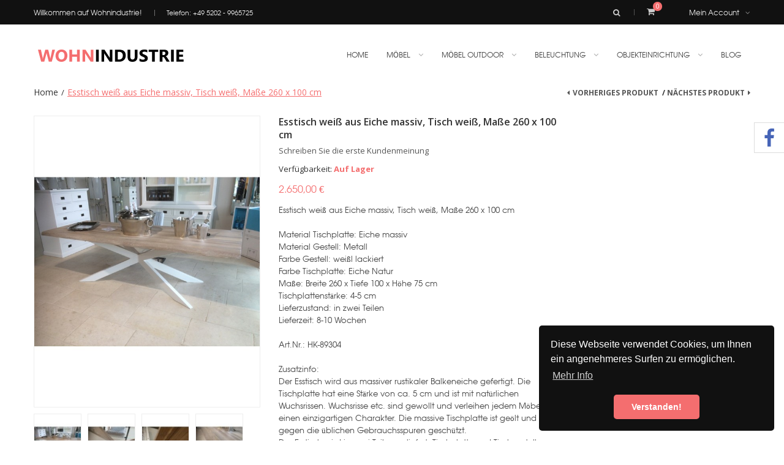

--- FILE ---
content_type: text/html; charset=UTF-8
request_url: https://wohnindustrie.de/esstisch-weiss-aus-eiche-massiv-tisch-im-industriedesign-mit-einem-gestell-aus-metall-masse-260-x-100-cm.html
body_size: 15996
content:
<!DOCTYPE html>
<html xmlns="http://www.w3.org/1999/xhtml" xml:lang="de" lang="de">
<head>
<meta http-equiv="Content-Type" content="text/html; charset=utf-8" />
<title>Esstisch weiß aus Eiche massiv, Tisch weiß, Maße 260 x 100 cm</title>
<meta name="description" content="Esstisch weiß aus Eiche massiv, Tisch weiß, Maße 260 x 100 cm 

Material Tischplatte: Eiche massiv
Material Gestell: Metall
Farbe Gestell: weißl lackiert
Farbe Tischplatte: Eiche Natur
Maße: Breite 260 x Tiefe 100 x Höhe 75 cm
Tischplattenstärke: 4" />
<meta name="keywords" content="Magento, Varien, E-commerce" />
<meta name="robots" content="INDEX,FOLLOW" />
<meta name="viewport" content="width=device-width, initial-scale=1.0, user-scalable=no">
<link rel="icon" href="https://wohnindustrie.de/media/favicon/default/fav_1.png" type="image/x-icon" />
<link rel="shortcut icon" href="https://wohnindustrie.de/media/favicon/default/fav_1.png" type="image/x-icon" />
<!--[if lt IE 7]>
<script type="text/javascript">
//<![CDATA[
    var BLANK_URL = 'https://wohnindustrie.de/js/blank.html';
    var BLANK_IMG = 'https://wohnindustrie.de/js/spacer.gif';
//]]>
</script>
<![endif]-->
<link rel="stylesheet" type="text/css" href="https://wohnindustrie.de/js/calendar/calendar-win2k-1.css" />
<link rel="stylesheet" type="text/css" href="https://wohnindustrie.de/skin/frontend/tv_modern_package/tv_modern/themevast/plugin/css/jquery.fancybox.css" media="all" />
<link rel="stylesheet" type="text/css" href="https://wohnindustrie.de/skin/frontend/tv_modern_package/tv_modern/themevast/plugin/css/jquery.bxslider.css" media="all" />
<link rel="stylesheet" type="text/css" href="https://wohnindustrie.de/skin/frontend/tv_modern_package/tv_modern/bootstrap/bootstrap.css" media="all" />
<link rel="stylesheet" type="text/css" href="https://wohnindustrie.de/skin/frontend/tv_modern_package/tv_modern/bootstrap/bootstrap-theme.css" media="all" />
<link rel="stylesheet" type="text/css" href="https://wohnindustrie.de/skin/frontend/tv_modern_package/tv_modern/css/font-awesome.css" media="all" />
<link rel="stylesheet" type="text/css" href="https://wohnindustrie.de/skin/frontend/tv_modern_package/tv_modern/css/animate.css" media="all" />
<link rel="stylesheet" type="text/css" href="https://wohnindustrie.de/skin/frontend/tv_modern_package/tv_modern/css/styles.css" media="all" />
<link rel="stylesheet" type="text/css" href="https://wohnindustrie.de/skin/frontend/base/default/css/widgets.css" media="all" />
<link rel="stylesheet" type="text/css" href="https://wohnindustrie.de/skin/frontend/tv_modern_package/tv_modern/themevast/ajaxcart/css/ajaxcart.css" media="all" />
<link rel="stylesheet" type="text/css" href="https://wohnindustrie.de/skin/frontend/tv_modern_package/tv_modern/themevast/blog/css/blog.css" media="all" />
<link rel="stylesheet" type="text/css" href="https://wohnindustrie.de/skin/frontend/tv_modern_package/tv_modern/themevast/megamenu/css/megamenu.css" media="all" />
<link rel="stylesheet" type="text/css" href="https://wohnindustrie.de/skin/frontend/tv_modern_package/tv_modern/themevast/megamenu/css/vmegamenu.css" media="all" />
<link rel="stylesheet" type="text/css" href="https://wohnindustrie.de/skin/frontend/tv_modern_package/tv_modern/themevast/cloudzoom/css/cloudzoom.css" media="all" />
<link rel="stylesheet" type="text/css" href="https://wohnindustrie.de/skin/frontend/tv_modern_package/tv_modern/css/print.css" media="print" />
<script type="text/javascript" src="https://wohnindustrie.de/js/prototype/prototype.js"></script>
<script type="text/javascript" src="https://wohnindustrie.de/js/lib/ccard.js"></script>
<script type="text/javascript" src="https://wohnindustrie.de/js/prototype/validation.js"></script>
<script type="text/javascript" src="https://wohnindustrie.de/js/scriptaculous/builder.js"></script>
<script type="text/javascript" src="https://wohnindustrie.de/js/scriptaculous/effects.js"></script>
<script type="text/javascript" src="https://wohnindustrie.de/js/scriptaculous/dragdrop.js"></script>
<script type="text/javascript" src="https://wohnindustrie.de/js/scriptaculous/controls.js"></script>
<script type="text/javascript" src="https://wohnindustrie.de/js/scriptaculous/slider.js"></script>
<script type="text/javascript" src="https://wohnindustrie.de/js/varien/js.js"></script>
<script type="text/javascript" src="https://wohnindustrie.de/js/varien/form.js"></script>
<script type="text/javascript" src="https://wohnindustrie.de/js/varien/menu.js"></script>
<script type="text/javascript" src="https://wohnindustrie.de/js/mage/translate.js"></script>
<script type="text/javascript" src="https://wohnindustrie.de/js/mage/cookies.js"></script>
<script type="text/javascript" src="https://wohnindustrie.de/js/themevast/jquery.min.js"></script>
<script type="text/javascript" src="https://wohnindustrie.de/js/themevast/noconflict.js"></script>
<script type="text/javascript" src="https://wohnindustrie.de/js/themevast/plugin/jquery.fancybox.pack.js"></script>
<script type="text/javascript" src="https://wohnindustrie.de/js/themevast/bootstrap/bootstrap.js"></script>
<script type="text/javascript" src="https://wohnindustrie.de/js/themevast/bootstrap/bootstrap-tooltip.js"></script>
<script type="text/javascript" src="https://wohnindustrie.de/js/themevast/themevast.js"></script>
<script type="text/javascript" src="https://wohnindustrie.de/js/themevast/ajaxcart.js"></script>
<script type="text/javascript" src="https://wohnindustrie.de/js/themevast/plugin/jquery.bxslider.js"></script>
<script type="text/javascript" src="https://wohnindustrie.de/js/themevast/megamenu.js"></script>
<script type="text/javascript" src="https://wohnindustrie.de/js/themevast/quickview.js"></script>
<script type="text/javascript" src="https://wohnindustrie.de/js/themevast/timer.js"></script>
<script type="text/javascript" src="https://wohnindustrie.de/js/varien/product.js"></script>
<script type="text/javascript" src="https://wohnindustrie.de/js/varien/configurable.js"></script>
<script type="text/javascript" src="https://wohnindustrie.de/js/calendar/calendar.js"></script>
<script type="text/javascript" src="https://wohnindustrie.de/js/calendar/calendar-setup.js"></script>
<script type="text/javascript" src="https://wohnindustrie.de/js/themevast/plugin/cloud-zoom.1.0.3.js"></script>
<script type="text/javascript" src="https://wohnindustrie.de/js/themevast/plugin/lightbox.js"></script>
<link href="https://wohnindustrie.de/blog/rss/index/store_id/1/" title="Blog" rel="alternate" type="application/rss+xml" />
<!--[if lt IE 9]>
<link rel="stylesheet" type="text/css" href="https://wohnindustrie.de/skin/frontend/tv_modern_package/tv_modern/css/styles-ie.css" media="all" />
<script type="text/javascript" src="https://wohnindustrie.de/js/themevast/html5shiv.js"></script>
<script type="text/javascript" src="https://wohnindustrie.de/js/themevast/respond.min.js"></script>
<![endif]-->
<!--[if lt IE 7]>
<script type="text/javascript" src="https://wohnindustrie.de/js/lib/ds-sleight.js"></script>
<script type="text/javascript" src="https://wohnindustrie.de/skin/frontend/base/default/js/ie6.js"></script>
<![endif]-->
<link rel="stylesheet" type="text/css" href="https://wohnindustrie.de/skin/frontend/tv_modern_package/tv_modern/css/mobileresponsive.css" media="all" />

<script type="text/javascript">
//<![CDATA[
Mage.Cookies.path     = '/';
Mage.Cookies.domain   = '.wohnindustrie.de';
//]]>
</script>

<script type="text/javascript">
//<![CDATA[
optionalZipCountries = ["IE","PA","HK","MO"];
//]]>
</script>
            <!-- BEGIN GOOGLE UNIVERSAL ANALYTICS CODE -->
        <script type="text/javascript">
        //<![CDATA[
            (function(i,s,o,g,r,a,m){i['GoogleAnalyticsObject']=r;i[r]=i[r]||function(){
            (i[r].q=i[r].q||[]).push(arguments)},i[r].l=1*new Date();a=s.createElement(o),
            m=s.getElementsByTagName(o)[0];a.async=1;a.src=g;m.parentNode.insertBefore(a,m)
            })(window,document,'script','//www.google-analytics.com/analytics.js','ga');

            
ga('create', 'UA-128514748-1', 'auto');
ga('set', 'anonymizeIp', true);
ga('send', 'pageview');
            
        //]]>
        </script>
        <!-- END GOOGLE UNIVERSAL ANALYTICS CODE -->
    <script type="text/javascript">

    function initLightbox(){
        new Lightbox({
            fileLoadingImage: 'https://wohnindustrie.de/skin/frontend/tv_modern_package/tv_modern/themevast/cloudzoom/images/loading.gif',
            fileBottomNavCloseImage: 'https://wohnindustrie.de/skin/frontend/tv_modern_package/tv_modern/themevast/cloudzoom/images/closelabel.gif',
            overlayOpacity: 0.8,   // controls transparency of shadow overlay
            animate: true,         // toggles resizing animations
            resizeSpeed: 7,        // controls the speed of the image resizing animations (1=slowest and 10=fastest)
            borderSize: 10,
            // When grouping images this is used to write: Image # of #.
            // Change it for non-english localization
            labelImage: "Image",
            labelOf: "of"
        });
    }


    if (Prototype.Browser.IE) {
        Event.observe(window, 'load', function(){ //KB927917 fix
            initLightbox();
        });
    } else {
        document.observe("dom:loaded", function(){
            initLightbox();
        });
    }
</script>
<script type="text/javascript">//<![CDATA[
        var Translator = new Translate({"HTML tags are not allowed":"HTML-Tags sind nicht erlaubt","Please select an option.":"Bitte w\u00e4hlen Sie eine Option.","This is a required field.":"Dies ist ein Pflichtfeld.","Please enter a valid number in this field.":"Bitte geben Sie eine g\u00fcltige Nummer in dieses Feld ein.","The value is not within the specified range.":"Der Wert ist nicht innerhalb des erlaubten Bereichs.","Please use numbers only in this field. Please avoid spaces or other characters such as dots or commas.":"Bitte nur Ziffern in diesem Feld verwenden. Vermeiden Sie Leerzeichen oder andere Zeichen (z. B. Punkt oder Komma).","Please use letters only (a-z or A-Z) in this field.":"Bitte nur Buchstaben (a-z oder A-Z) in diesem Feld verwenden.","Please use only letters (a-z), numbers (0-9) or underscore(_) in this field, first character should be a letter.":"Bitte nur Buchstaben (a-z), Ziffern (0-9) oder Unterstriche (_) in diesem Feld verwenden, das erste Zeichen muss ein Buchstabe sein.","Please use only letters (a-z or A-Z) or numbers (0-9) only in this field. No spaces or other characters are allowed.":"Bitte nur Buchstaben (a-z oder A-Z) oder Ziffern (0-9) in diesem Feld verwenden. Leerzeichen oder andere Zeichen sind nicht erlaubt.","Please use only letters (a-z or A-Z) or numbers (0-9) or spaces and # only in this field.":"Bitte nur Buchstaben (a-z oder A-Z), Ziffern (0-9), Leerzeichen oder # f\u00fcr dieses Feld verwenden.","Please enter a valid phone number. For example (123) 456-7890 or 123-456-7890.":"Bitte geben Sie eine g\u00fcltige Telefonnummer ein. Zum Beispiel (123) 456-7890 oder 123-456-7890.","Please enter a valid fax number. For example (123) 456-7890 or 123-456-7890.":"Bitte tragen Sie eine g\u00fcltige Faxnummer ein. Zum Beispiel (123) 456-7890 oder 123-456-7890.","Please enter a valid date.":"Bitte geben Sie ein g\u00fcltiges Datum ein.","The From Date value should be less than or equal to the To Date value.":"Das Startdatum sollte vor dem oder am Enddatum liegen.","Please enter a valid email address. For example johndoe@domain.com.":"Bitte geben Sie eine g\u00fcltige E-Mail-Adresse ein. Zum Beispiel johndoe@domain.de.","Please use only visible characters and spaces.":"Bitte nur sichtbare Zeichen verwenden.","Please make sure your passwords match.":"Bitte stellen Sie sicher, dass die beiden Passworte identisch sind.","Please enter a valid URL. Protocol is required (http:\/\/, https:\/\/ or ftp:\/\/)":"Bitte geben Sie eine g\u00fcltige URL ein. M\u00f6gliche Protokolle (http:\/\/, https:\/\/ or ftp:\/\/)","Please enter a valid URL. For example http:\/\/www.example.com or www.example.com":"Bitte geben Sie eine g\u00fcltige URL ein. Zum Beispiel http:\/\/www.beispiel.de oder www.beispiel.de","Please enter a valid URL Key. For example \"example-page\", \"example-page.html\" or \"anotherlevel\/example-page\".":"Bitte geben Sie einen g\u00fcltigen URL-Bezeichner ein. Zum Beispiel \"beispiel-seite\", \"beispiel-seite.html\" or \"unterverzeichnis\/beispiel-seite\".","Please enter a valid XML-identifier. For example something_1, block5, id-4.":"Bitte geben Sie einen g\u00fcltigen XML-Identifizierer an. Zum Beispiel irgendetwas_1, block5, id-4.","Please enter a valid social security number. For example 123-45-6789.":"Bitte geben Sie eine g\u00fcltige Sozialversicherungsnummer ein. Zum Beispiel 123-45-6789.","Please enter a valid zip code. For example 90602 or 90602-1234.":"Bitte geben Sie eine g\u00fcltige Postleitzahl ein. Zum Beispiel 21335.","Please enter a valid zip code.":"Bitte geben Sie eine g\u00fcltige Postleitzahl ein.","Please use this date format: dd\/mm\/yyyy. For example 17\/03\/2006 for the 17th of March, 2006.":"Bitte verwenden Sie dieses Datumsformat: tt\/mm\/jjjj. Zum Beispiel 17\/03\/2006 f\u00fcr den 17. M\u00e4rz 2006.","Please enter a valid $ amount. For example $100.00.":"Bitte geben Sie einen g\u00fcltigen Betrag ein. Zum Beispiel 100,00 \u20ac.","Please select one of the above options.":"Bitte w\u00e4hlen Sie eine der oberen Optionen.","Please select one of the options.":"Bitte w\u00e4hlen Sie eine der Optionen.","Please select State\/Province.":"Bitte Land\/Bundesland w\u00e4hlen.","Please enter a number greater than 0 in this field.":"Bitte geben Sie eine Zahl gr\u00f6\u00dfer 0 in dieses Feld ein.","Please enter a number 0 or greater in this field.":"Bitte tragen Sie eine Zahl gr\u00f6\u00dfer\/gleich 0 in dieses Feld ein.","Please enter a valid credit card number.":"Bitte geben Sie eine g\u00fcltige Kreditkartennummer ein.","Credit card number does not match credit card type.":"Kreditkartennummer entspricht nicht Kreditkartentyp.","Card type does not match credit card number.":"Kreditkartenart entspricht nicht der angegeben Kreditkartennummer.","Incorrect credit card expiration date.":"Falsches Kreditkarten Ablaufdatum.","Please enter a valid credit card verification number.":"Bitte tragen Sie eine g\u00fcltige Kreditkarten-Pr\u00fcfnummer ein.","Please use only letters (a-z or A-Z), numbers (0-9) or underscore(_) in this field, first character should be a letter.":"Bitte nur Buchstaben (a-z oder A-Z), Ziffern (0-9) oder Unterstriche (_) in diesem Feld verwenden, das erste Zeichen muss ein Buchstabe sein.","Please input a valid CSS-length. For example 100px or 77pt or 20em or .5ex or 50%.":"Bitte geben Sie eine g\u00fcltige CSS-L\u00e4nge an. Beispielsweise 100px, 77pt, 20em, .5ex oder 50%.","Text length does not satisfy specified text range.":"Textl\u00e4nge ist nicht korrekt.","Please enter a number lower than 100.":"Bitte tragen Sie keine Zahl gr\u00f6\u00dfer\/gleich 100 in dieses Feld ein.","Please select a file":"Bitte w\u00e4hlen Sie eine Datei","Please enter issue number or start date for switch\/solo card type.":"Bitte geben Sie eine Vorgangsnummer oder ein Startdatum switch\/solo Karten an.","Please wait, loading...":"Bitte warten, wird geladen \u2026","This date is a required value.":"Das Datum ist eine ben\u00f6tigte Angabe.","Please enter a valid day (1-%d).":"Bitte geben Sie einen g\u00fcltigen Tag (1-%d) an.","Please enter a valid month (1-12).":"Bitte geben Sie einen g\u00fcltigen Monat (1-12) an.","Please enter a valid year (1900-%d).":"Bitte geben Sie ein g\u00fcltiges Jahr (1900-%d) an.","Please enter a valid full date":"Bitte geben Sie eine vollst\u00e4ndiges, g\u00fcltiges Datum an","Please enter a valid date between %s and %s":"Bitte geben Sie ein g\u00fcltiges Datum zwischen dem %s und %s an","Please enter a valid date equal to or greater than %s":"Bitte geben Sie ein g\u00fcltiges Datum am oder nach dem %s an","Please enter a valid date less than or equal to %s":"Bitte geben Sie ein g\u00fcltiges Datum am oder vor dem %s an","Complete":"Vollst\u00e4ndig","Add Products":"Artikel hinzuf\u00fcgen","Please choose to register or to checkout as a guest":"Bitte registrieren Sie sich, oder gehen Sie als Gast zur Kasse","Your order cannot be completed at this time as there is no shipping methods available for it. Please make necessary changes in your shipping address.":"Ihre Bestellung kann momentan nicht abgeschlossen werden, da keine Versandarten daf\u00fcr verf\u00fcgbar sind.","Please specify shipping method.":"Bitte bestimmen Sie die Versandart.","Your order cannot be completed at this time as there is no payment methods available for it.":"Ihre Bestellung kann momentan nicht abgeschlossen werden, da keine Bezahlmethoden daf\u00fcr verf\u00fcgbar sind.","Please specify payment method.":"Bitte bestimmen Sie die Bezahlmethode.","Add to Cart":"In den Warenkorb","In Stock":"Auf Lager","Out of Stock":"Nicht auf Lager"});
        //]]></script><link rel="stylesheet" type="text/css" href="//cdnjs.cloudflare.com/ajax/libs/cookieconsent2/3.0.3/cookieconsent.min.css" />
<script src="//cdnjs.cloudflare.com/ajax/libs/cookieconsent2/3.0.3/cookieconsent.min.js"></script>
<script>
window.addEventListener("load", function(){
window.cookieconsent.initialise({
  "palette": {
    "popup": {
      "background": "#111111"
    },
    "button": {
      "background": "#f46e6f",
      "text": "#ffffff"
    }
  },
  "theme": "classic",
  "position": "bottom-right",
  "content": {
    "message": "Diese Webseite verwendet Cookies, um Ihnen ein angenehmeres Surfen zu ermöglichen.",
    "dismiss": "Verstanden!",
    "link": "Mehr Info",
    "href": "http://wohnindustrie.de/index.php/datenschutz"
  }
})});
</script>
<link href='//fonts.googleapis.com/css?family=Open+Sans:400,300,600,700' rel='stylesheet' type='text/css'>
<script>(function(d, s, id) {
  var js, fjs = d.getElementsByTagName(s)[0];
  if (d.getElementById(id)) return;
  js = d.createElement(s); js.id = id;
  js.src = "//connect.facebook.net/de_DE/sdk.js#xfbml=1&version=v2.4";
  fjs.parentNode.insertBefore(js, fjs);
}(document, 'script', 'facebook-jssdk'));</script>
</head>
<body class="catalog-product-view catalog-product-view product-esstisch-weiss-aus-eiche-massiv-tisch-im-industriedesign-mit-einem-gestell-aus-metall-masse-260-x-100-cm">
<div class="wrapper">
        <noscript>
        <div class="global-site-notice noscript">
            <div class="notice-inner">
                <p>
                    <strong>JavaScript scheint in Ihrem Browser deaktiviert zu sein.</strong><br />
                    Sie müssen JavaScript in Ihrem Browser aktivieren, um alle Funktionen in diesem Shop nutzen zu können.                </p>
            </div>
        </div>
    </noscript>
    <div class="page">
        
<header class="header-wrapper">
        <div class="header-quick-access">
        <div class="container">
            <div class="container-inner">
                <div class="quick-access">
                    <p class="welcome-msg">Willkommen auf Wohnindustrie! </p>
                    <p class="hotline">Telefon:&nbsp;<span>+49&nbsp;</span><span>5202 - 9965725</span></p>                    <div class="header-toplinks">
                        <label class="my-account">Mein Account<i class="fa fa-angle-down"></i></label>
                        <ul class="links">
                        <li class="first" ><a href="https://wohnindustrie.de/customer/account/" title="Mein Benutzerkonto" >Mein Benutzerkonto</a></li>
                                <li ><a href="https://wohnindustrie.de/wishlist/" title="Mein Wunschzettel" >Mein Wunschzettel</a></li>
                                <li ><a href="https://wohnindustrie.de/checkout/cart/" title="Mein Warenkorb" class="top-link-cart">Mein Warenkorb</a></li>
                                <li ><a href="https://wohnindustrie.de/checkout/" title="Zur Kasse" class="top-link-checkout">Zur Kasse</a></li>
                                <li class=" last" ><a href="https://wohnindustrie.de/customer/account/login/" title="Anmelden" >Anmelden</a></li>
                                                        <!--<li class="login-register">
                    <a href="" title=""></a>
                    </li>-->
                    </ul>
                    </div>
                    <div class="header-currency">
                                            </div>
                    <div class="header-language">
                                            </div>
                    <div class="header-cart-mini">
                        <div class="topcart-mini-container">
                            <div id ="mini_cart_block">
    <div class="block-cart mini_cart_ajax">
            <div class="block-cart">
                                <div class="cart-mini-title">
                    <a class="shopping-cart" href="https://wohnindustrie.de/checkout/cart/">
            
                    <span class="cart-count">0 </span>
                   
                   <span class="arrows"></span>
                    </a>
                </div>
                <div class="top-cart-content">
                                                                <p class="empty">Sie haben keine Artikel im Warenkorb.</p>
                                        <div class="top-subtotal">Zwischensumme: <span class="price">0,00 €</span></div>
                                    </div>
            </div>

    </div>
</div>
<script type="text/javascript">
    var ajaxCartCfg = {
        'removeConfirm' : 'Are you sure you would like to remove this item ?',
    };
</script>
                        </div>
                    </div>
                    <form id="search_mini_form" action="https://wohnindustrie.de/catalogsearch/result/" method="get">
    <div class="form-search">
        <label for="search">Suche:</label>
        <input id="search" type="text" name="q" value="" class="input-text" maxlength="128" />
        <button type="submit" title="Suche" class="button"><span><span><i class="fa fa-search"></i></span></span></button>
        <div id="search_autocomplete" class="search-autocomplete"></div>
        <script type="text/javascript">
        //<![CDATA[
            var searchForm = new Varien.searchForm('search_mini_form', 'search', 'Search ...');
            searchForm.initAutocomplete('https://wohnindustrie.de/catalogsearch/ajax/suggest/', 'search_autocomplete');
        //]]>
        </script>
    </div>
</form>
                </div>
            </div>
        </div>
    </div>
    <div class="header">
        <div class="container">
            <div class="container-inner">
                <div class="page-header-content">
                    <div class="header-left-logo">
                                                <a href="https://wohnindustrie.de/" title="Wohnindustrie - Objekteinrichtung" class="logo"><strong>Wohnindustrie - Objekteinrichtung</strong><img src="https://wohnindustrie.de/skin/frontend/tv_modern_package/tv_modern/images/logo.png" alt="Wohnindustrie - Objekteinrichtung" /></a>
                                            </div>
                    

<nav class="nav-container">

        
            <div class="nav-mobilemenu-container visible-xs">
                <div class="navbar">
                        <div id="navbar-inner" class="navbar-inner navbar-inactive">
                                <div class="menu-mobile">
                                    <a class="btn btn-navbar navbar-toggle">
                                            <span class="icon-bar"></span>
                                            <span class="icon-bar"></span>
                                            <span class="icon-bar"></span>
                                    </a>
                                    <span class="brand navbar-brand">Menü</span>
                                </div>
                                <ul id="nav-mobilemenu" class="mobilemenu nav-collapse collapse">
                                        <li class="level0 nav-1 level-top first parent">
<a href="https://wohnindustrie.de/mobel-modern.html" class="level-top">
<span>Möbel</span>
</a>
<ul class="level0">
<li class="level1 nav-1-1 first">
<a href="https://wohnindustrie.de/mobel-modern/wohnwande.html">
<span>Wohnwände</span>
</a>
</li><li class="level1 nav-1-2">
<a href="https://wohnindustrie.de/mobel-modern/vitrinen-geschirrschranke.html">
<span>Vitrinen &amp; Geschirrschränke</span>
</a>
</li><li class="level1 nav-1-3">
<a href="https://wohnindustrie.de/mobel-modern/sideboards-kommoden.html">
<span>Sideboards &amp; Kommoden</span>
</a>
</li><li class="level1 nav-1-4">
<a href="https://wohnindustrie.de/mobel-modern/lowboards-tv-schranke.html">
<span>Lowboards &amp; TV Schränke</span>
</a>
</li><li class="level1 nav-1-5">
<a href="https://wohnindustrie.de/mobel-modern/tische.html">
<span>Tische</span>
</a>
</li><li class="level1 nav-1-6">
<a href="https://wohnindustrie.de/mobel-modern/stuhle.html">
<span>Stühle</span>
</a>
</li><li class="level1 nav-1-7">
<a href="https://wohnindustrie.de/mobel-modern/banke.html">
<span>Bänke</span>
</a>
</li><li class="level1 nav-1-8">
<a href="https://wohnindustrie.de/mobel-modern/regale.html">
<span>Regale</span>
</a>
</li><li class="level1 nav-1-9">
<a href="https://wohnindustrie.de/mobel-modern/barhocker-hocker.html">
<span>Barstühle &amp; Barhocker</span>
</a>
</li><li class="level1 nav-1-10">
<a href="https://wohnindustrie.de/mobel-modern/beistelltische-couchtische.html">
<span>Beistelltische &amp; Couchtische</span>
</a>
</li><li class="level1 nav-1-11 parent">
<a href="https://wohnindustrie.de/mobel-modern/badmobel-waschtische.html">
<span>Badmöbel / Waschtische</span>
</a>
<ul class="level1">
<li class="level2 nav-1-11-1 first">
<a href="https://wohnindustrie.de/mobel-modern/badmobel-waschtische/waschtische.html">
<span>Waschtische</span>
</a>
</li><li class="level2 nav-1-11-2">
<a href="https://wohnindustrie.de/mobel-modern/badmobel-waschtische/waschbecken.html">
<span>Waschbecken</span>
</a>
</li><li class="level2 nav-1-11-3">
<a href="https://wohnindustrie.de/mobel-modern/badmobel-waschtische/bad-armaturen.html">
<span>Bad-Armaturen</span>
</a>
</li><li class="level2 nav-1-11-4">
<a href="https://wohnindustrie.de/mobel-modern/badmobel-waschtische/spiegel.html">
<span>Spiegel</span>
</a>
</li><li class="level2 nav-1-11-5">
<a href="https://wohnindustrie.de/mobel-modern/badmobel-waschtische/beleuchtung.html">
<span>Beleuchtung</span>
</a>
</li><li class="level2 nav-1-11-6 last">
<a href="https://wohnindustrie.de/mobel-modern/badmobel-waschtische/regale-schranke.html">
<span>Regale / Schränke</span>
</a>
</li>
</ul>
</li><li class="level1 nav-1-12 parent">
<a href="https://wohnindustrie.de/mobel-modern/garderoben.html">
<span>Garderoben</span>
</a>
<ul class="level1">
<li class="level2 nav-1-12-7 first">
<a href="https://wohnindustrie.de/mobel-modern/garderoben/wandgarderoben.html">
<span>Wandgarderoben</span>
</a>
</li><li class="level2 nav-1-12-8 last">
<a href="https://wohnindustrie.de/mobel-modern/garderoben/standgarderoben.html">
<span>Standgarderoben</span>
</a>
</li>
</ul>
</li><li class="level1 nav-1-13">
<a href="https://wohnindustrie.de/mobel-modern/schranke-kleiderschranke.html">
<span>Schränke, Kleiderschränke</span>
</a>
</li><li class="level1 nav-1-14">
<a href="https://wohnindustrie.de/mobel-modern/liegen.html">
<span>Liegen / Liegestühle</span>
</a>
</li><li class="level1 nav-1-15">
<a href="https://wohnindustrie.de/mobel-modern/betten.html">
<span>Betten</span>
</a>
</li><li class="level1 nav-1-16 parent">
<a href="https://wohnindustrie.de/mobel-modern/wohnaccessoires-dekoration.html">
<span>Wohnaccessoires / Dekoration</span>
</a>
<ul class="level1">
<li class="level2 nav-1-16-9 first">
<a href="https://wohnindustrie.de/mobel-modern/wohnaccessoires-dekoration/bilder-wandpaneele.html">
<span>Bilder / Wandpaneele</span>
</a>
</li><li class="level2 nav-1-16-10">
<a href="https://wohnindustrie.de/mobel-modern/wohnaccessoires-dekoration/kuchenaccessoires.html">
<span>Küchenaccessoires</span>
</a>
</li><li class="level2 nav-1-16-11">
<a href="https://wohnindustrie.de/mobel-modern/wohnaccessoires-dekoration/dekoobjekte-skulpturen.html">
<span>Dekoobjekte / Skulpturen</span>
</a>
</li><li class="level2 nav-1-16-12">
<a href="https://wohnindustrie.de/mobel-modern/wohnaccessoires-dekoration/spiegel.html">
<span>Spiegel</span>
</a>
</li><li class="level2 nav-1-16-13 last">
<a href="https://wohnindustrie.de/mobel-modern/wohnaccessoires-dekoration/weinkuhler-sektkuhler.html">
<span>Weinkühler &amp; Sektkühler</span>
</a>
</li>
</ul>
</li><li class="level1 nav-1-17">
<a href="https://wohnindustrie.de/mobel-modern/poufs-sitzkissen.html">
<span>Poufs &amp; Sitzkissen</span>
</a>
</li><li class="level1 nav-1-18">
<a href="https://wohnindustrie.de/mobel-modern/spiegel.html">
<span>Spiegel</span>
</a>
</li><li class="level1 nav-1-19">
<a href="https://wohnindustrie.de/mobel-modern/bartheken-tresen-bartische.html">
<span>Bartheken / Tresen / Bartische </span>
</a>
</li><li class="level1 nav-1-20">
<a href="https://wohnindustrie.de/mobel-modern/bucherschranke.html">
<span>Bücherschränke</span>
</a>
</li><li class="level1 nav-1-21">
<a href="https://wohnindustrie.de/mobel-modern/hocker.html">
<span>Hocker</span>
</a>
</li><li class="level1 nav-1-22">
<a href="https://wohnindustrie.de/mobel-modern/sofas.html">
<span>Sofas</span>
</a>
</li><li class="level1 nav-1-23">
<a href="https://wohnindustrie.de/mobel-modern/konsolen.html">
<span>Konsolen</span>
</a>
</li><li class="level1 nav-1-24 last">
<a href="https://wohnindustrie.de/mobel-modern/sessel.html">
<span>Sessel</span>
</a>
</li>
</ul>
</li><li class="level0 nav-2 level-top parent">
<a href="https://wohnindustrie.de/mobel-outdoor.html" class="level-top">
<span>Möbel Outdoor</span>
</a>
<ul class="level0">
<li class="level1 nav-2-1 first">
<a href="https://wohnindustrie.de/mobel-outdoor/tische.html">
<span>Tische</span>
</a>
</li><li class="level1 nav-2-2">
<a href="https://wohnindustrie.de/mobel-outdoor/stuhle.html">
<span>Stühle</span>
</a>
</li><li class="level1 nav-2-3">
<a href="https://wohnindustrie.de/mobel-outdoor/banke-sessel.html">
<span>Bänke &amp; Sessel</span>
</a>
</li><li class="level1 nav-2-4">
<a href="https://wohnindustrie.de/mobel-outdoor/liegen.html">
<span>Liegen / Liegenstühle</span>
</a>
</li><li class="level1 nav-2-5">
<a href="https://wohnindustrie.de/mobel-outdoor/barstuhle-barhocker.html">
<span>Barstühle / Barhocker</span>
</a>
</li><li class="level1 nav-2-6 last">
<a href="https://wohnindustrie.de/mobel-outdoor/sideboards-kommoden-konsolen.html">
<span>Sideboards &amp; Kommoden &amp; Konsolen</span>
</a>
</li>
</ul>
</li><li class="level0 nav-3 level-top parent">
<a href="https://wohnindustrie.de/beleuchtung.html" class="level-top">
<span>Beleuchtung</span>
</a>
<ul class="level0">
<li class="level1 nav-3-1 first">
<a href="https://wohnindustrie.de/beleuchtung/pendelleuchten.html">
<span>Pendelleuchten</span>
</a>
</li><li class="level1 nav-3-2">
<a href="https://wohnindustrie.de/beleuchtung/kronleuchter.html">
<span>Kronleuchter</span>
</a>
</li><li class="level1 nav-3-3">
<a href="https://wohnindustrie.de/beleuchtung/deckenleuchter.html">
<span>Deckenleuchter</span>
</a>
</li><li class="level1 nav-3-4">
<a href="https://wohnindustrie.de/beleuchtung/wandleuchten.html">
<span>Wandleuchten</span>
</a>
</li><li class="level1 nav-3-5">
<a href="https://wohnindustrie.de/beleuchtung/tischlampen.html">
<span>Tischlampen</span>
</a>
</li><li class="level1 nav-3-6">
<a href="https://wohnindustrie.de/beleuchtung/stehleuchten-bogenleuchten.html">
<span>Stehleuchten &amp; Bogenleuchten</span>
</a>
</li><li class="level1 nav-3-7">
<a href="https://wohnindustrie.de/beleuchtung/lampenschirme.html">
<span>Lampenschirme</span>
</a>
</li><li class="level1 nav-3-8 last parent">
<a href="https://wohnindustrie.de/beleuchtung/aussenleuchten.html">
<span>Außenleuchten</span>
</a>
<ul class="level1">
<li class="level2 nav-3-8-1 first">
<a href="https://wohnindustrie.de/beleuchtung/aussenleuchten/stehleuchten.html">
<span>Stehleuchten</span>
</a>
</li><li class="level2 nav-3-8-2 last">
<a href="https://wohnindustrie.de/beleuchtung/aussenleuchten/wandleuchten.html">
<span>Wandleuchten</span>
</a>
</li>
</ul>
</li>
</ul>
</li><li class="level0 nav-4 level-top last parent">
<a href="https://wohnindustrie.de/objekteinrichtung.html" class="level-top">
<span>Objekteinrichtung</span>
</a>
<ul class="level0">
<li class="level1 nav-4-1 first parent">
<a href="https://wohnindustrie.de/objekteinrichtung/gastronomie.html">
<span>Möbel / Objekt / Gastro</span>
</a>
<ul class="level1">
<li class="level2 nav-4-1-1 first">
<a href="https://wohnindustrie.de/objekteinrichtung/gastronomie/tische.html">
<span>Tische</span>
</a>
</li><li class="level2 nav-4-1-2">
<a href="https://wohnindustrie.de/objekteinrichtung/gastronomie/stuhle.html">
<span>Stühle</span>
</a>
</li><li class="level2 nav-4-1-3">
<a href="https://wohnindustrie.de/objekteinrichtung/gastronomie/barstuhle-barhocker.html">
<span>Barstühle / Barhocker</span>
</a>
</li><li class="level2 nav-4-1-4">
<a href="https://wohnindustrie.de/objekteinrichtung/gastronomie/regale.html">
<span>Regale</span>
</a>
</li><li class="level2 nav-4-1-5">
<a href="https://wohnindustrie.de/objekteinrichtung/gastronomie/sessel-sofa.html">
<span>Sessel / Sofas</span>
</a>
</li><li class="level2 nav-4-1-6">
<a href="https://wohnindustrie.de/objekteinrichtung/gastronomie/banke.html">
<span>Bänke</span>
</a>
</li><li class="level2 nav-4-1-7">
<a href="https://wohnindustrie.de/objekteinrichtung/gastronomie/couchtische-beistelltische.html">
<span>Beistelltische &amp; Couchtische </span>
</a>
</li><li class="level2 nav-4-1-8">
<a href="https://wohnindustrie.de/objekteinrichtung/gastronomie/sideboards-kommoden-konsolen.html">
<span>Sideboards &amp; Kommoden &amp; Konsolen</span>
</a>
</li><li class="level2 nav-4-1-9">
<a href="https://wohnindustrie.de/objekteinrichtung/gastronomie/vitrinen.html">
<span>Vitrinen</span>
</a>
</li><li class="level2 nav-4-1-10">
<a href="https://wohnindustrie.de/objekteinrichtung/gastronomie/bartheken-tresen-bartische.html">
<span>Bartheken / Tresen / Bartische</span>
</a>
</li><li class="level2 nav-4-1-11 last">
<a href="https://wohnindustrie.de/objekteinrichtung/gastronomie/hocker.html">
<span>Hocker</span>
</a>
</li>
</ul>
</li><li class="level1 nav-4-2 parent">
<a href="https://wohnindustrie.de/objekteinrichtung/bueromoebel.html">
<span>Büromöbel </span>
</a>
<ul class="level1">
<li class="level2 nav-4-2-12 first">
<a href="https://wohnindustrie.de/objekteinrichtung/bueromoebel/drehstuhle.html">
<span>Bürostühle / Drehstühle</span>
</a>
</li><li class="level2 nav-4-2-13">
<a href="https://wohnindustrie.de/objekteinrichtung/bueromoebel/konferenzstuhle.html">
<span>Konferenzstühle</span>
</a>
</li><li class="level2 nav-4-2-14">
<a href="https://wohnindustrie.de/objekteinrichtung/bueromoebel/tische.html">
<span>Tische</span>
</a>
</li><li class="level2 nav-4-2-15">
<a href="https://wohnindustrie.de/objekteinrichtung/bueromoebel/tische-1.html">
<span>Barstühle / Barhocker</span>
</a>
</li><li class="level2 nav-4-2-16">
<a href="https://wohnindustrie.de/objekteinrichtung/bueromoebel/regale.html">
<span>Regale</span>
</a>
</li><li class="level2 nav-4-2-17 last">
<a href="https://wohnindustrie.de/objekteinrichtung/bueromoebel/schranke.html">
<span>Schränke</span>
</a>
</li>
</ul>
</li><li class="level1 nav-4-3 parent">
<a href="https://wohnindustrie.de/objekteinrichtung/outdoormoebel.html">
<span>Outdoormöbel</span>
</a>
<ul class="level1">
<li class="level2 nav-4-3-18 first">
<a href="https://wohnindustrie.de/objekteinrichtung/outdoormoebel/tische.html">
<span>Tische</span>
</a>
</li><li class="level2 nav-4-3-19">
<a href="https://wohnindustrie.de/objekteinrichtung/outdoormoebel/stuhle-hocker.html">
<span>Stühle / Hocker</span>
</a>
</li><li class="level2 nav-4-3-20">
<a href="https://wohnindustrie.de/objekteinrichtung/outdoormoebel/banke-sessel.html">
<span>Bänke/Sessel</span>
</a>
</li><li class="level2 nav-4-3-21">
<a href="https://wohnindustrie.de/objekteinrichtung/outdoormoebel/barstuhle-barhocker.html">
<span>Barstühle / Barhocker</span>
</a>
</li><li class="level2 nav-4-3-22 last">
<a href="https://wohnindustrie.de/objekteinrichtung/outdoormoebel/liegen.html">
<span>Liegen / Liegenstühle</span>
</a>
</li>
</ul>
</li><li class="level1 nav-4-4 parent">
<a href="https://wohnindustrie.de/objekteinrichtung/beleuchtung.html">
<span>Beleuchtung</span>
</a>
<ul class="level1">
<li class="level2 nav-4-4-23 first">
<a href="https://wohnindustrie.de/objekteinrichtung/beleuchtung/innenleuchten.html">
<span>Innenleuchten</span>
</a>
</li><li class="level2 nav-4-4-24 last">
<a href="https://wohnindustrie.de/objekteinrichtung/beleuchtung/aussenleuchten.html">
<span>Außenleuchten</span>
</a>
</li>
</ul>
</li><li class="level1 nav-4-5">
<a href="https://wohnindustrie.de/objekteinrichtung/tischplatten.html">
<span>Tischplatten</span>
</a>
</li><li class="level1 nav-4-6 last parent">
<a href="https://wohnindustrie.de/objekteinrichtung/tischgestelle.html">
<span>Tischgestelle</span>
</a>
<ul class="level1">
<li class="level2 nav-4-6-25 first">
<a href="https://wohnindustrie.de/objekteinrichtung/tischgestelle/bistrotischgestelle.html">
<span>Bistrotischgestelle</span>
</a>
</li><li class="level2 nav-4-6-26">
<a href="https://wohnindustrie.de/objekteinrichtung/tischgestelle/stehtischgestelle.html">
<span>Stehtischgestelle</span>
</a>
</li><li class="level2 nav-4-6-27">
<a href="https://wohnindustrie.de/objekteinrichtung/tischgestelle/outdoortischgestelle.html">
<span>Outdoortischgestelle</span>
</a>
</li><li class="level2 nav-4-6-28">
<a href="https://wohnindustrie.de/objekteinrichtung/tischgestelle/couchtischgestelle.html">
<span>Couchtischgestelle</span>
</a>
</li><li class="level2 nav-4-6-29">
<a href="https://wohnindustrie.de/objekteinrichtung/tischgestelle/esstischgestelle.html">
<span>Esstischgestelle</span>
</a>
</li><li class="level2 nav-4-6-30 last">
<a href="https://wohnindustrie.de/objekteinrichtung/tischgestelle/burotischgestelle.html">
<span>Bürotischgestelle</span>
</a>
</li>
</ul>
</li>
</ul>
</li>
                                        <li class="blog level0 level-top"><a href="https://wohnindustrie.de/blog/" class="level0" title="blog"><span>Blog</span></a></li>
                                </ul>
                        </div>
                </div>
            </div>
        
        <div id="nav_megamenu" class="nav_megamenu visible-lg visible-md"> 
                   
            <div id="megamenu_home" class="megamenu"><div class="level-top"><a href="https://wohnindustrie.de/"><span>Home</span></a></div></div>
            
            <div class="megamenu level0 nav-1 parent">
<div class="level-top">
<a href="https://wohnindustrie.de/mobel-modern.html">
<span>Möbel</span>
<i class="fa fa-angle-down"></i>
</a>
</div>
<ul class="level0">
<li class="level1 nav-1 first megamenu_no_child">
<a href="https://wohnindustrie.de/mobel-modern/wohnwande.html">
<span>Wohnwände</span>
</a>
</li><li class="level1 nav-2 megamenu_no_child">
<a href="https://wohnindustrie.de/mobel-modern/vitrinen-geschirrschranke.html">
<span>Vitrinen &amp; Geschirrschränke</span>
</a>
</li><li class="level1 nav-3 megamenu_no_child">
<a href="https://wohnindustrie.de/mobel-modern/sideboards-kommoden.html">
<span>Sideboards &amp; Kommoden</span>
</a>
</li><li class="level1 nav-4 megamenu_no_child">
<a href="https://wohnindustrie.de/mobel-modern/lowboards-tv-schranke.html">
<span>Lowboards &amp; TV Schränke</span>
</a>
</li><li class="level1 nav-5 megamenu_no_child">
<a href="https://wohnindustrie.de/mobel-modern/tische.html">
<span>Tische</span>
</a>
</li><li class="level1 nav-6 megamenu_no_child">
<a href="https://wohnindustrie.de/mobel-modern/stuhle.html">
<span>Stühle</span>
</a>
</li><li class="level1 nav-7 megamenu_no_child">
<a href="https://wohnindustrie.de/mobel-modern/banke.html">
<span>Bänke</span>
</a>
</li><li class="level1 nav-8 megamenu_no_child">
<a href="https://wohnindustrie.de/mobel-modern/regale.html">
<span>Regale</span>
</a>
</li><li class="level1 nav-9 megamenu_no_child">
<a href="https://wohnindustrie.de/mobel-modern/barhocker-hocker.html">
<span>Barstühle &amp; Barhocker</span>
</a>
</li><li class="level1 nav-10 megamenu_no_child">
<a href="https://wohnindustrie.de/mobel-modern/beistelltische-couchtische.html">
<span>Beistelltische &amp; Couchtische</span>
</a>
</li><li class="level1 nav-11 parent">
<a href="https://wohnindustrie.de/mobel-modern/badmobel-waschtische.html">
<span>Badmöbel / Waschtische</span>
</a>
<ul class="level1">
<li class="level2 nav-11-1 first megamenu_no_child">
<a href="https://wohnindustrie.de/mobel-modern/badmobel-waschtische/waschtische.html">
<span>Waschtische</span>
</a>
</li><li class="level2 nav-11-2 megamenu_no_child">
<a href="https://wohnindustrie.de/mobel-modern/badmobel-waschtische/waschbecken.html">
<span>Waschbecken</span>
</a>
</li><li class="level2 nav-11-3 megamenu_no_child">
<a href="https://wohnindustrie.de/mobel-modern/badmobel-waschtische/bad-armaturen.html">
<span>Bad-Armaturen</span>
</a>
</li><li class="level2 nav-11-4 megamenu_no_child">
<a href="https://wohnindustrie.de/mobel-modern/badmobel-waschtische/spiegel.html">
<span>Spiegel</span>
</a>
</li><li class="level2 nav-11-5 megamenu_no_child">
<a href="https://wohnindustrie.de/mobel-modern/badmobel-waschtische/beleuchtung.html">
<span>Beleuchtung</span>
</a>
</li><li class="level2 nav-11-6 last megamenu_no_child">
<a href="https://wohnindustrie.de/mobel-modern/badmobel-waschtische/regale-schranke.html">
<span>Regale / Schränke</span>
</a>
</li>
</ul>
</li><li class="level1 nav-12 parent">
<a href="https://wohnindustrie.de/mobel-modern/garderoben.html">
<span>Garderoben</span>
</a>
<ul class="level1">
<li class="level2 nav-12-7 first megamenu_no_child">
<a href="https://wohnindustrie.de/mobel-modern/garderoben/wandgarderoben.html">
<span>Wandgarderoben</span>
</a>
</li><li class="level2 nav-12-8 last megamenu_no_child">
<a href="https://wohnindustrie.de/mobel-modern/garderoben/standgarderoben.html">
<span>Standgarderoben</span>
</a>
</li>
</ul>
</li><li class="level1 nav-13 megamenu_no_child">
<a href="https://wohnindustrie.de/mobel-modern/schranke-kleiderschranke.html">
<span>Schränke, Kleiderschränke</span>
</a>
</li><li class="level1 nav-14 megamenu_no_child">
<a href="https://wohnindustrie.de/mobel-modern/liegen.html">
<span>Liegen / Liegestühle</span>
</a>
</li><li class="level1 nav-15 megamenu_no_child">
<a href="https://wohnindustrie.de/mobel-modern/betten.html">
<span>Betten</span>
</a>
</li><li class="level1 nav-16 parent">
<a href="https://wohnindustrie.de/mobel-modern/wohnaccessoires-dekoration.html">
<span>Wohnaccessoires / Dekoration</span>
</a>
<ul class="level1">
<li class="level2 nav-16-9 first megamenu_no_child">
<a href="https://wohnindustrie.de/mobel-modern/wohnaccessoires-dekoration/bilder-wandpaneele.html">
<span>Bilder / Wandpaneele</span>
</a>
</li><li class="level2 nav-16-10 megamenu_no_child">
<a href="https://wohnindustrie.de/mobel-modern/wohnaccessoires-dekoration/kuchenaccessoires.html">
<span>Küchenaccessoires</span>
</a>
</li><li class="level2 nav-16-11 megamenu_no_child">
<a href="https://wohnindustrie.de/mobel-modern/wohnaccessoires-dekoration/dekoobjekte-skulpturen.html">
<span>Dekoobjekte / Skulpturen</span>
</a>
</li><li class="level2 nav-16-12 megamenu_no_child">
<a href="https://wohnindustrie.de/mobel-modern/wohnaccessoires-dekoration/spiegel.html">
<span>Spiegel</span>
</a>
</li><li class="level2 nav-16-13 last megamenu_no_child">
<a href="https://wohnindustrie.de/mobel-modern/wohnaccessoires-dekoration/weinkuhler-sektkuhler.html">
<span>Weinkühler &amp; Sektkühler</span>
</a>
</li>
</ul>
</li><li class="level1 nav-17 megamenu_no_child">
<a href="https://wohnindustrie.de/mobel-modern/poufs-sitzkissen.html">
<span>Poufs &amp; Sitzkissen</span>
</a>
</li><li class="level1 nav-18 megamenu_no_child">
<a href="https://wohnindustrie.de/mobel-modern/spiegel.html">
<span>Spiegel</span>
</a>
</li><li class="level1 nav-19 megamenu_no_child">
<a href="https://wohnindustrie.de/mobel-modern/bartheken-tresen-bartische.html">
<span>Bartheken / Tresen / Bartische </span>
</a>
</li><li class="level1 nav-20 megamenu_no_child">
<a href="https://wohnindustrie.de/mobel-modern/bucherschranke.html">
<span>Bücherschränke</span>
</a>
</li><li class="level1 nav-21 megamenu_no_child">
<a href="https://wohnindustrie.de/mobel-modern/hocker.html">
<span>Hocker</span>
</a>
</li><li class="level1 nav-22 megamenu_no_child">
<a href="https://wohnindustrie.de/mobel-modern/sofas.html">
<span>Sofas</span>
</a>
</li><li class="level1 nav-23 megamenu_no_child">
<a href="https://wohnindustrie.de/mobel-modern/konsolen.html">
<span>Konsolen</span>
</a>
</li><li class="level1 nav-24 last megamenu_no_child">
<a href="https://wohnindustrie.de/mobel-modern/sessel.html">
<span>Sessel</span>
</a>
</li>
</ul>
</div><div class="megamenu level0 nav-2 parent">
<div class="level-top">
<a href="https://wohnindustrie.de/mobel-outdoor.html">
<span>Möbel Outdoor</span>
<i class="fa fa-angle-down"></i>
</a>
</div>
<ul class="level0">
<li class="level1 nav-25 first megamenu_no_child">
<a href="https://wohnindustrie.de/mobel-outdoor/tische.html">
<span>Tische</span>
</a>
</li><li class="level1 nav-26 megamenu_no_child">
<a href="https://wohnindustrie.de/mobel-outdoor/stuhle.html">
<span>Stühle</span>
</a>
</li><li class="level1 nav-27 megamenu_no_child">
<a href="https://wohnindustrie.de/mobel-outdoor/banke-sessel.html">
<span>Bänke &amp; Sessel</span>
</a>
</li><li class="level1 nav-28 megamenu_no_child">
<a href="https://wohnindustrie.de/mobel-outdoor/liegen.html">
<span>Liegen / Liegenstühle</span>
</a>
</li><li class="level1 nav-29 megamenu_no_child">
<a href="https://wohnindustrie.de/mobel-outdoor/barstuhle-barhocker.html">
<span>Barstühle / Barhocker</span>
</a>
</li><li class="level1 nav-30 last megamenu_no_child">
<a href="https://wohnindustrie.de/mobel-outdoor/sideboards-kommoden-konsolen.html">
<span>Sideboards &amp; Kommoden &amp; Konsolen</span>
</a>
</li>
</ul>
</div><div class="megamenu level0 nav-3 parent">
<div class="level-top">
<a href="https://wohnindustrie.de/beleuchtung.html">
<span>Beleuchtung</span>
<i class="fa fa-angle-down"></i>
</a>
</div>
<ul class="level0">
<li class="level1 nav-31 first megamenu_no_child">
<a href="https://wohnindustrie.de/beleuchtung/pendelleuchten.html">
<span>Pendelleuchten</span>
</a>
</li><li class="level1 nav-32 megamenu_no_child">
<a href="https://wohnindustrie.de/beleuchtung/kronleuchter.html">
<span>Kronleuchter</span>
</a>
</li><li class="level1 nav-33 megamenu_no_child">
<a href="https://wohnindustrie.de/beleuchtung/deckenleuchter.html">
<span>Deckenleuchter</span>
</a>
</li><li class="level1 nav-34 megamenu_no_child">
<a href="https://wohnindustrie.de/beleuchtung/wandleuchten.html">
<span>Wandleuchten</span>
</a>
</li><li class="level1 nav-35 megamenu_no_child">
<a href="https://wohnindustrie.de/beleuchtung/tischlampen.html">
<span>Tischlampen</span>
</a>
</li><li class="level1 nav-36 megamenu_no_child">
<a href="https://wohnindustrie.de/beleuchtung/stehleuchten-bogenleuchten.html">
<span>Stehleuchten &amp; Bogenleuchten</span>
</a>
</li><li class="level1 nav-37 megamenu_no_child">
<a href="https://wohnindustrie.de/beleuchtung/lampenschirme.html">
<span>Lampenschirme</span>
</a>
</li><li class="level1 nav-38 last parent">
<a href="https://wohnindustrie.de/beleuchtung/aussenleuchten.html">
<span>Außenleuchten</span>
</a>
<ul class="level1">
<li class="level2 nav-38-14 first megamenu_no_child">
<a href="https://wohnindustrie.de/beleuchtung/aussenleuchten/stehleuchten.html">
<span>Stehleuchten</span>
</a>
</li><li class="level2 nav-38-15 last megamenu_no_child">
<a href="https://wohnindustrie.de/beleuchtung/aussenleuchten/wandleuchten.html">
<span>Wandleuchten</span>
</a>
</li>
</ul>
</li>
</ul>
</div><div class="megamenu level0 nav-4 parent">
<div class="level-top">
<a href="https://wohnindustrie.de/objekteinrichtung.html">
<span>Objekteinrichtung</span>
<i class="fa fa-angle-down"></i>
</a>
</div>
<ul class="level0">
<li class="level1 nav-39 first parent">
<a href="https://wohnindustrie.de/objekteinrichtung/gastronomie.html">
<span>Möbel / Objekt / Gastro</span>
</a>
<ul class="level1">
<li class="level2 nav-39-16 first megamenu_no_child">
<a href="https://wohnindustrie.de/objekteinrichtung/gastronomie/tische.html">
<span>Tische</span>
</a>
</li><li class="level2 nav-39-17 megamenu_no_child">
<a href="https://wohnindustrie.de/objekteinrichtung/gastronomie/stuhle.html">
<span>Stühle</span>
</a>
</li><li class="level2 nav-39-18 megamenu_no_child">
<a href="https://wohnindustrie.de/objekteinrichtung/gastronomie/barstuhle-barhocker.html">
<span>Barstühle / Barhocker</span>
</a>
</li><li class="level2 nav-39-19 megamenu_no_child">
<a href="https://wohnindustrie.de/objekteinrichtung/gastronomie/regale.html">
<span>Regale</span>
</a>
</li><li class="level2 nav-39-20 megamenu_no_child">
<a href="https://wohnindustrie.de/objekteinrichtung/gastronomie/sessel-sofa.html">
<span>Sessel / Sofas</span>
</a>
</li><li class="level2 nav-39-21 megamenu_no_child">
<a href="https://wohnindustrie.de/objekteinrichtung/gastronomie/banke.html">
<span>Bänke</span>
</a>
</li><li class="level2 nav-39-22 megamenu_no_child">
<a href="https://wohnindustrie.de/objekteinrichtung/gastronomie/couchtische-beistelltische.html">
<span>Beistelltische &amp; Couchtische </span>
</a>
</li><li class="level2 nav-39-23 megamenu_no_child">
<a href="https://wohnindustrie.de/objekteinrichtung/gastronomie/sideboards-kommoden-konsolen.html">
<span>Sideboards &amp; Kommoden &amp; Konsolen</span>
</a>
</li><li class="level2 nav-39-24 megamenu_no_child">
<a href="https://wohnindustrie.de/objekteinrichtung/gastronomie/vitrinen.html">
<span>Vitrinen</span>
</a>
</li><li class="level2 nav-39-25 megamenu_no_child">
<a href="https://wohnindustrie.de/objekteinrichtung/gastronomie/bartheken-tresen-bartische.html">
<span>Bartheken / Tresen / Bartische</span>
</a>
</li><li class="level2 nav-39-26 last megamenu_no_child">
<a href="https://wohnindustrie.de/objekteinrichtung/gastronomie/hocker.html">
<span>Hocker</span>
</a>
</li>
</ul>
</li><li class="level1 nav-40 parent">
<a href="https://wohnindustrie.de/objekteinrichtung/bueromoebel.html">
<span>Büromöbel </span>
</a>
<ul class="level1">
<li class="level2 nav-40-27 first megamenu_no_child">
<a href="https://wohnindustrie.de/objekteinrichtung/bueromoebel/drehstuhle.html">
<span>Bürostühle / Drehstühle</span>
</a>
</li><li class="level2 nav-40-28 megamenu_no_child">
<a href="https://wohnindustrie.de/objekteinrichtung/bueromoebel/konferenzstuhle.html">
<span>Konferenzstühle</span>
</a>
</li><li class="level2 nav-40-29 megamenu_no_child">
<a href="https://wohnindustrie.de/objekteinrichtung/bueromoebel/tische.html">
<span>Tische</span>
</a>
</li><li class="level2 nav-40-30 megamenu_no_child">
<a href="https://wohnindustrie.de/objekteinrichtung/bueromoebel/tische-1.html">
<span>Barstühle / Barhocker</span>
</a>
</li><li class="level2 nav-40-31 megamenu_no_child">
<a href="https://wohnindustrie.de/objekteinrichtung/bueromoebel/regale.html">
<span>Regale</span>
</a>
</li><li class="level2 nav-40-32 last megamenu_no_child">
<a href="https://wohnindustrie.de/objekteinrichtung/bueromoebel/schranke.html">
<span>Schränke</span>
</a>
</li>
</ul>
</li><li class="level1 nav-41 parent">
<a href="https://wohnindustrie.de/objekteinrichtung/outdoormoebel.html">
<span>Outdoormöbel</span>
</a>
<ul class="level1">
<li class="level2 nav-41-33 first megamenu_no_child">
<a href="https://wohnindustrie.de/objekteinrichtung/outdoormoebel/tische.html">
<span>Tische</span>
</a>
</li><li class="level2 nav-41-34 megamenu_no_child">
<a href="https://wohnindustrie.de/objekteinrichtung/outdoormoebel/stuhle-hocker.html">
<span>Stühle / Hocker</span>
</a>
</li><li class="level2 nav-41-35 megamenu_no_child">
<a href="https://wohnindustrie.de/objekteinrichtung/outdoormoebel/banke-sessel.html">
<span>Bänke/Sessel</span>
</a>
</li><li class="level2 nav-41-36 megamenu_no_child">
<a href="https://wohnindustrie.de/objekteinrichtung/outdoormoebel/barstuhle-barhocker.html">
<span>Barstühle / Barhocker</span>
</a>
</li><li class="level2 nav-41-37 last megamenu_no_child">
<a href="https://wohnindustrie.de/objekteinrichtung/outdoormoebel/liegen.html">
<span>Liegen / Liegenstühle</span>
</a>
</li>
</ul>
</li><li class="level1 nav-42 parent">
<a href="https://wohnindustrie.de/objekteinrichtung/beleuchtung.html">
<span>Beleuchtung</span>
</a>
<ul class="level1">
<li class="level2 nav-42-38 first megamenu_no_child">
<a href="https://wohnindustrie.de/objekteinrichtung/beleuchtung/innenleuchten.html">
<span>Innenleuchten</span>
</a>
</li><li class="level2 nav-42-39 last megamenu_no_child">
<a href="https://wohnindustrie.de/objekteinrichtung/beleuchtung/aussenleuchten.html">
<span>Außenleuchten</span>
</a>
</li>
</ul>
</li><li class="level1 nav-43 megamenu_no_child">
<a href="https://wohnindustrie.de/objekteinrichtung/tischplatten.html">
<span>Tischplatten</span>
</a>
</li><li class="level1 nav-44 last parent">
<a href="https://wohnindustrie.de/objekteinrichtung/tischgestelle.html">
<span>Tischgestelle</span>
</a>
<ul class="level1">
<li class="level2 nav-44-40 first megamenu_no_child">
<a href="https://wohnindustrie.de/objekteinrichtung/tischgestelle/bistrotischgestelle.html">
<span>Bistrotischgestelle</span>
</a>
</li><li class="level2 nav-44-41 megamenu_no_child">
<a href="https://wohnindustrie.de/objekteinrichtung/tischgestelle/stehtischgestelle.html">
<span>Stehtischgestelle</span>
</a>
</li><li class="level2 nav-44-42 megamenu_no_child">
<a href="https://wohnindustrie.de/objekteinrichtung/tischgestelle/outdoortischgestelle.html">
<span>Outdoortischgestelle</span>
</a>
</li><li class="level2 nav-44-43 megamenu_no_child">
<a href="https://wohnindustrie.de/objekteinrichtung/tischgestelle/couchtischgestelle.html">
<span>Couchtischgestelle</span>
</a>
</li><li class="level2 nav-44-44 megamenu_no_child">
<a href="https://wohnindustrie.de/objekteinrichtung/tischgestelle/esstischgestelle.html">
<span>Esstischgestelle</span>
</a>
</li><li class="level2 nav-44-45 last megamenu_no_child">
<a href="https://wohnindustrie.de/objekteinrichtung/tischgestelle/burotischgestelle.html">
<span>Bürotischgestelle</span>
</a>
</li>
</ul>
</li>
</ul>
</div>
            
            
            <div id="megamenu_link" class="megamenu"><div class="level-top">
                
		<p><a href="https://wohnindustrie.de/blog">Blog</a></p>
		
            </div></div>
            
            

        </div>
</nav>
                                    </div>
            </div>
        </div>
    </div>
</header>




                <section class="main-wrapper">
            <div class="container">
                <div class="container-inner">
                <div class="main-page">
                    <div class="main-container col1-layout"> 
                        <div class="main">
                            <div class="breadcrumbs">
    <ul>
                    <li class="home">
                            <a href="https://wohnindustrie.de/" title="Zur Startseite">Home</a>
                                        <span>/ </span>
                        </li>
                    <li class="product">
                            <strong>Esstisch weiß aus Eiche massiv, Tisch weiß, Maße 260 x 100 cm </strong>
                                    </li>
            </ul>
</div>
                            <div class="col-main">
                                                                <script type="text/javascript">
    var optionsPrice = new Product.OptionsPrice([]);
</script>
<div id="messages_product_view"></div>
<div class="product-view">   
    <div class="next-prev-page">
            <a class="btn-next" href="stuhl-weiss-designstuhl-aus-aluminium-gartenstuhl-in-und-outdoor-geeignet.html"><span>NÄCHSTES PRODUKT<i class="fa fa-caret-right"></i></span></a>
        
            <a class="btn-prev" href="gartenstuhl-schwarz-designstuhl-aus-aluminium-outdoor-stuhl-schwarz.html"><span><i class="fa fa-caret-left"></i>VORHERIGES PRODUKT</span></a>
        <span class="asc">/</span>
    </div> 
    <div class="product-essential">
    <form action="https://wohnindustrie.de/checkout/cart/add/uenc/aHR0cHM6Ly93b2huaW5kdXN0cmllLmRlL2Vzc3Rpc2NoLXdlaXNzLWF1cy1laWNoZS1tYXNzaXYtdGlzY2gtaW0taW5kdXN0cmllZGVzaWduLW1pdC1laW5lbS1nZXN0ZWxsLWF1cy1tZXRhbGwtbWFzc2UtMjYwLXgtMTAwLWNtLmh0bWw,/product/77/form_key/OvPOJe19aPcjRPbd/" method="post" id="product_addtocart_form">
        <div class="row">
            <div class="product-img-box col-sm-4 col-md-4 col-sms-6 col-smb-12">
                

<p class="product-image">
    
	<!-- images for lightbox -->
	<a href="https://wohnindustrie.de/media/catalog/product/cache/1/image/1200x1000/9df78eab33525d08d6e5fb8d27136e95/i/m/img_7114.jpg" class = "lightbox" rel="lightbox[rotation]"></a>
	<!--++++++++++++-->
	<a href="https://wohnindustrie.de/media/catalog/product/cache/1/image/570x735/9df78eab33525d08d6e5fb8d27136e95/i/m/img_7114.jpg" class = "cloud-zoom" id="cloudzoom" style="position: relative; display: block;" rel="adjustX:10, adjustY:-2, zoomWidth:380, zoomHeight:490">
		<img src="https://wohnindustrie.de/media/catalog/product/cache/1/image/570x735/9df78eab33525d08d6e5fb8d27136e95/i/m/img_7114.jpg" alt="Esstisch weiß aus Eiche massiv, Tisch weiß, Maße 260 x 100 cm " title="Esstisch weiß aus Eiche massiv, Tisch weiß, Maße 260 x 100 cm " />
	</a>
</p>

	
		<div class="more-views more-images">
			<h2>Mehr Ansichten</h2>
			<ul>
			
				<li>
					<a href="https://wohnindustrie.de/media/catalog/product/cache/1/image/570x735/9df78eab33525d08d6e5fb8d27136e95/i/m/img_7114.jpg" class="cloud-zoom-gallery" title="" name="https://wohnindustrie.de/media/catalog/product/cache/1/image/1200x1000/9df78eab33525d08d6e5fb8d27136e95/i/m/img_7114.jpg"
										rel="useZoom: 'cloudzoom', smallImage: 'https://wohnindustrie.de/media/catalog/product/cache/1/image/570x735/9df78eab33525d08d6e5fb8d27136e95/i/m/img_7114.jpg'">
					<img src="https://wohnindustrie.de/media/catalog/product/cache/1/thumbnail/78x101/9df78eab33525d08d6e5fb8d27136e95/i/m/img_7114.jpg" width="78" height="101" alt="" /></a>
				</li>
			
				<li>
					<a href="https://wohnindustrie.de/media/catalog/product/cache/1/image/570x735/9df78eab33525d08d6e5fb8d27136e95/i/m/img_7116.jpg" class="cloud-zoom-gallery" title="" name="https://wohnindustrie.de/media/catalog/product/cache/1/image/1200x1000/9df78eab33525d08d6e5fb8d27136e95/i/m/img_7116.jpg"
										rel="useZoom: 'cloudzoom', smallImage: 'https://wohnindustrie.de/media/catalog/product/cache/1/image/570x735/9df78eab33525d08d6e5fb8d27136e95/i/m/img_7116.jpg'">
					<img src="https://wohnindustrie.de/media/catalog/product/cache/1/thumbnail/78x101/9df78eab33525d08d6e5fb8d27136e95/i/m/img_7116.jpg" width="78" height="101" alt="" /></a>
				</li>
			
				<li>
					<a href="https://wohnindustrie.de/media/catalog/product/cache/1/image/570x735/9df78eab33525d08d6e5fb8d27136e95/i/m/img_7117.jpg" class="cloud-zoom-gallery" title="" name="https://wohnindustrie.de/media/catalog/product/cache/1/image/1200x1000/9df78eab33525d08d6e5fb8d27136e95/i/m/img_7117.jpg"
										rel="useZoom: 'cloudzoom', smallImage: 'https://wohnindustrie.de/media/catalog/product/cache/1/image/570x735/9df78eab33525d08d6e5fb8d27136e95/i/m/img_7117.jpg'">
					<img src="https://wohnindustrie.de/media/catalog/product/cache/1/thumbnail/78x101/9df78eab33525d08d6e5fb8d27136e95/i/m/img_7117.jpg" width="78" height="101" alt="" /></a>
				</li>
			
				<li>
					<a href="https://wohnindustrie.de/media/catalog/product/cache/1/image/570x735/9df78eab33525d08d6e5fb8d27136e95/i/m/img_7121.jpg" class="cloud-zoom-gallery" title="" name="https://wohnindustrie.de/media/catalog/product/cache/1/image/1200x1000/9df78eab33525d08d6e5fb8d27136e95/i/m/img_7121.jpg"
										rel="useZoom: 'cloudzoom', smallImage: 'https://wohnindustrie.de/media/catalog/product/cache/1/image/570x735/9df78eab33525d08d6e5fb8d27136e95/i/m/img_7121.jpg'">
					<img src="https://wohnindustrie.de/media/catalog/product/cache/1/thumbnail/78x101/9df78eab33525d08d6e5fb8d27136e95/i/m/img_7121.jpg" width="78" height="101" alt="" /></a>
				</li>
			
			</ul>
			<!-- thumbnail for lighbox-->
				<ul class="thumb-light" style="display:none;">
					
						<li>
							<a href="https://wohnindustrie.de/media/catalog/product/cache/1/image/1200x1000/9df78eab33525d08d6e5fb8d27136e95/i/m/img_7114.jpg" rel="lightbox[rotation]" title="Esstisch weiß aus Eiche massiv, Tisch weiß, Maße 260 x 100 cm "></a>
						</li>
					
						<li>
							<a href="https://wohnindustrie.de/media/catalog/product/cache/1/image/1200x1000/9df78eab33525d08d6e5fb8d27136e95/i/m/img_7116.jpg" rel="lightbox[rotation]" title="Esstisch weiß aus Eiche massiv, Tisch weiß, Maße 260 x 100 cm "></a>
						</li>
					
						<li>
							<a href="https://wohnindustrie.de/media/catalog/product/cache/1/image/1200x1000/9df78eab33525d08d6e5fb8d27136e95/i/m/img_7117.jpg" rel="lightbox[rotation]" title="Esstisch weiß aus Eiche massiv, Tisch weiß, Maße 260 x 100 cm "></a>
						</li>
					
						<li>
							<a href="https://wohnindustrie.de/media/catalog/product/cache/1/image/1200x1000/9df78eab33525d08d6e5fb8d27136e95/i/m/img_7121.jpg" rel="lightbox[rotation]" title="Esstisch weiß aus Eiche massiv, Tisch weiß, Maße 260 x 100 cm "></a>
						</li>
					                                                                
				</ul>
			<!--##########-->
			<script type="text/javascript">
				//<![CDATA[
					jQuery(document).ready(function($){
						$('head').append('<style type="text/css"> .cloud-zoom-big { border:4px solid #cdcdcd }</style>');
					});
				//]]>
			</script>
		</div>
	


     
            </div>
            <div class="col-sm-12 col-md-5 col-sms-6 col-smb-12">
                <div class="product-shop">
                <div class="product-name">
                    <h1>Esstisch weiß aus Eiche massiv, Tisch weiß, Maße 260 x 100 cm </h1>
                </div>
                    <p class="no-rating"><a href="https://wohnindustrie.de/review/product/list/id/77/#review-form">Schreiben Sie die erste Kundenmeinung</a></p>
                
            <p class="availability in-stock">Verfügbarkeit: <span>Auf Lager</span></p>
    

                        
    <div class="price-box">
                                                                <span class="regular-price" >
                                            <span class="price">2.650,00 €</span>                                    </span>
                        
        </div>


                                    <div class="short-description">
                        <!--<h2>Kurzübersicht</h2>-->
                        <div class="std">Esstisch weiß aus Eiche massiv, Tisch weiß, Maße 260 x 100 cm <br />
<br />
Material Tischplatte: Eiche massiv<br />
Material Gestell: Metall<br />
Farbe Gestell: weißl lackiert<br />
Farbe Tischplatte: Eiche Natur<br />
Maße: Breite 260 x Tiefe 100 x Höhe 75 cm<br />
Tischplattenstärke: 4-5 cm<br />
Lieferzustand: in zwei Teilen <br />
Lieferzeit: 8-10 Wochen <br />
<br />
Art.Nr.: HK-89304<br />
<br />
Zusatzinfo: <br />
Der Esstisch wird aus massiver rustikaler Balkeneiche gefertigt. Die Tischplatte hat eine Stärke von ca. 5 cm und ist mit natürlichen Wuchsrissen. Wuchsrisse etc. sind gewollt und verleihen jedem Möbelstück einen einzigartigen Charakter. Die massive Tischplatte ist geölt und somit gegen die üblichen Gebrauchsspuren geschützt.<br />
Der Esstisch wird in zwei Teilen geliefert: Tischplatte und Tischgestell.<br />
<br />
Für Lieferungen außerhalb Deutschlands kommen zusätzlich Transportkosten hinzu.<br />
Zu Lieferzeiten und mehr Info unter der Tel.: 0049 (0)5205-915856</div>
                    </div>
                         
                
                                                
                <div class="add-to-box">
                    

<ul class="add-to-links">
    <li class="add-to-wishlist"><a href="https://wohnindustrie.de/wishlist/index/add/product/77/form_key/OvPOJe19aPcjRPbd/" onclick="productAddToCartForm.submitLight(this, this.href); return false;" title="Auf den Wunschzettel" class="link-wishlist"></a></li>
    <li class="add-to-Compare"><a href="https://wohnindustrie.de/catalog/product_compare/add/product/77/uenc/aHR0cHM6Ly93b2huaW5kdXN0cmllLmRlL2Vzc3Rpc2NoLXdlaXNzLWF1cy1laWNoZS1tYXNzaXYtdGlzY2gtaW0taW5kdXN0cmllZGVzaWduLW1pdC1laW5lbS1nZXN0ZWxsLWF1cy1tZXRhbGwtbWFzc2UtMjYwLXgtMTAwLWNtLmh0bWw,/form_key/OvPOJe19aPcjRPbd/" title="Auf die Vergleichsliste" class="link-compare"></a></li>
</ul>
                                    </div>
                <div class="addthis_native_toolbox"></div>
                <script type="text/javascript" src="//s7.addthis.com/js/300/addthis_widget.js#pubid=ra-549fdf445bd3a1b9" async="async"></script>
                                    <div class="add-to-box-cart">
                        
                                                        <div class="add-to-cart">
        <div class="input-content">
                <label for="qty">Menge</label>
        <div class="box-qty">
            <input type="text" name="qty" id="qty" maxlength="12" value="1" title="Menge" class="input-text qty" />
            <div class="qty-arrows">
            <input type="button" onclick="var qty_el = document.getElementById('qty'); var qty = qty_el.value; if( !isNaN( qty )) qty_el.value++;return false;" class="qty-increase">
            <input type="button" onclick="var qty_el = document.getElementById('qty'); var qty = qty_el.value; if( !isNaN( qty ) &amp;&amp; qty &gt; 0 ) qty_el.value--;return false;" class="qty-decrease">
            </div>
        </div>
                </div>
        <button type="button" title="In den Warenkorb" class="button btn-cart" onclick="productAddToCartForm.submit(this)"><span><span>In den Warenkorb</span></span></button>
        <div><p class="paypal-logo">
    <span class="paypal-or">-ODER-</span>
<a data-action="checkout-form-submit" id="ec_shortcut_f2d6a2b80cdbe561fafaa9083a249a28" href="https://wohnindustrie.de/paypal/express/start/button/1/"><img src="https://fpdbs.paypal.com/dynamicimageweb?cmd=_dynamic-image&buttontype=ecshortcut&locale=de_DE" alt="Mit PayPal bezahlen" title="Mit PayPal bezahlen" /></a>
    </p>
    <input type="hidden" id="pp_checkout_url" name="return_url" value="" />
<script type="text/javascript">
//<![CDATA[
    $$('#ec_shortcut_f2d6a2b80cdbe561fafaa9083a249a28','#ec_shortcut_bml_890f545c9d9e40809eea1f71ac06f476').invoke('observe', 'click', function(event) {
                            $('pp_checkout_url').value = this.href;
            productAddToCartForm.submit(this);
            event.stop();
            });
//]]>
</script></div>    </div>
                                                                    </div>
                         
                    
                    
                                
                                
                </div>   
            </div>
            <div class="col-sm-12 col-md-3 col-sms-12 col-smb-12">
                
            </div>
        </div>
        <div class="clearer"></div>
        <div class="no-display">
            <input type="hidden" name="product" value="77" />
            <input type="hidden" name="related_product" id="related-products-field" value="" />
        </div>
    </form>
    <script type="text/javascript">
    //<![CDATA[
        var productAddToCartForm = new VarienForm('product_addtocart_form');
        productAddToCartForm.submit = function(button, url) {
            if (this.validator.validate()) {
                var form = this.form;
                var oldUrl = form.action;

                if (url) {
                   form.action = url;
                }
                var e = null;
                try {
                    this.form.submit();
                } catch (e) {
                }
                this.form.action = oldUrl;
                if (e) {
                    throw e;
                }

                if (button && button != 'undefined') {
                    button.disabled = true;
                }
            }
        }.bind(productAddToCartForm);

        productAddToCartForm.submitLight = function(button, url){
            if(this.validator) {
                var nv = Validation.methods;
                delete Validation.methods['required-entry'];
                delete Validation.methods['validate-one-required'];
                delete Validation.methods['validate-one-required-by-name'];
                // Remove custom datetime validators
                for (var methodName in Validation.methods) {
                    if (methodName.match(/^validate-datetime-.*/i)) {
                        delete Validation.methods[methodName];
                    }
                }

                if (this.validator.validate()) {
                    if (url) {
                        this.form.action = url;
                    }
                    this.form.submit();
                }
                Object.extend(Validation.methods, nv);
            }
        }.bind(productAddToCartForm);
    //]]>
    </script>
    

    </div>
    
    <div class="product-collateral row-fluid">
        <ul class="product-tabs">
                        <li id="product_tabs_description" class=" active first"><a href="#">Artikelbeschreibung</a></li>
                                <li id="product_tabs_additional" class=""><a href="#">Zusatzinformation</a></li>
                                <li id="product_tabs_product_additional_data" class=""><a href="#">Kundenmeinungen</a></li>
                                <li id="product_tabs_product.tags" class=" last"><a href="#">Schlagworte</a></li>
            </ul>
            <div class="product-tabs-content" id="product_tabs_description_contents">    <h2>Details</h2>
    <div class="std">
        Esstisch weiß aus Eiche massiv, Tisch weiß, Maße 260 x 100 cm 

Material Tischplatte: Eiche massiv
Material Gestell: Metall
Farbe Gestell: weißl lackiert
Farbe Tischplatte: Eiche Natur
Maße: Breite 260 x Tiefe 100 x Höhe 75 cm
Tischplattenstärke: 4-5 cm
Lieferzustand: in zwei Teilen 
Lieferzeit: 8-10 Wochen 

Art.Nr.: HK-89304

Zusatzinfo: 
Der Esstisch wird aus massiver rustikaler Balkeneiche gefertigt. Die Tischplatte hat eine Stärke von ca. 5 cm und ist mit natürlichen Wuchsrissen. Wuchsrisse etc. sind gewollt und verleihen jedem Möbelstück einen einzigartigen Charakter. Die massive Tischplatte ist geölt und somit gegen die üblichen Gebrauchsspuren geschützt.
Der Esstisch wird in zwei Teilen geliefert: Tischplatte und Tischgestell.

Für Lieferungen außerhalb Deutschlands kommen zusätzlich Transportkosten hinzu.
Zu Lieferzeiten und mehr Info unter der Tel.: 0049 (0)5205-915856    </div>
</div>
                <div class="product-tabs-content" id="product_tabs_additional_contents">    <h2>Zusatzinformation</h2>
    <table class="data-table" id="product-attribute-specs-table">
        <col width="25%" />
        <col />
        <tbody>
                    <tr>
                <th class="label">Lieferzeit</th>
                <td class="data">Nein</td>
            </tr>
                    <tr>
                <th class="label">Material</th>
                <td class="data">Nein</td>
            </tr>
                </tbody>
    </table>
    <script type="text/javascript">decorateTable('product-attribute-specs-table')</script>
</div>
                <div class="product-tabs-content" id="product_tabs_product_additional_data_contents">


<div class="box-collateral box-reviews row" id="customer-reviews">
    <div class="col-xs-12 col-sm-5">
	<div class="review-col1">
		<h2>Kundenmeinungen</h2>
		
		<dl>
		
		</dl>
		
	</div>
    </div>
    <div class="col-xs-12 col-sm-7">
	<div class="review-col2">
        
        <div class="form-add">
    <h2>Schreiben Sie Ihre eigene Kundenmeinung</h2>
        <form action="https://wohnindustrie.de/review/product/post/id/77/" method="post" id="review-form">
        <input name="form_key" type="hidden" value="OvPOJe19aPcjRPbd" />
        <fieldset>
                        <h3>Sie bewerten den Artikel: <span>Esstisch weiß aus Eiche massiv, Tisch weiß, Maße 260 x 100 cm </span></h3>
                            <ul class="form-list">
                    <li>
                        <label for="nickname_field" class="required"><em>*</em>Nickname:</label>
                        <div class="input-box">
                            <input type="text" name="nickname" id="nickname_field" class="input-text required-entry" value="" />
                        </div>
                    </li>
                    <li>
                        <label for="summary_field" class="required"><em>*</em>Zusammenfassung Ihrer Kundenmeinung</label>
                        <div class="input-box">
                            <input type="text" name="title" id="summary_field" class="input-text required-entry" value="" />
                        </div>
                    </li>
                    <li>
                        <label for="review_field" class="required"><em>*</em>Kundenmeinung</label>
                        <div class="input-box">
                            <textarea name="detail" id="review_field" cols="5" rows="3" class="required-entry"></textarea>
                        </div>
                    </li>
                </ul>
            </fieldset>
            <div class="buttons-set">
                <button type="submit" title="Kundenmeinung abschicken" class="button"><span><span>Kundenmeinung abschicken</span></span></button>
            </div>
    </form>
    <script type="text/javascript">
    //<![CDATA[
        var dataForm = new VarienForm('review-form');
        Validation.addAllThese(
        [
               ['validate-rating', 'Bitte wählen Sie eine der obenstehenden Bewertungen', function(v) {
                    var trs = $('product-review-table').select('tr');
                    var inputs;
                    var error = 1;

                    for( var j=0; j < trs.length; j++ ) {
                        var tr = trs[j];
                        if( j > 0 ) {
                            inputs = tr.select('input');

                            for( i in inputs ) {
                                if( inputs[i].checked == true ) {
                                    error = 0;
                                }
                            }

                            if( error == 1 ) {
                                return false;
                            } else {
                                error = 1;
                            }
                        }
                    }
                    return true;
                }]
        ]
        );
    //]]>
    function reviewMouse(){
            jQuery('#product-review-table .value i').on('mouseover, mouseout', function(){
                thisElement = jQuery(this);
                if(thisElement.parents('.stars-wrapper').find('i.checked').length == 0){
                    thisElement.parents('.stars-wrapper').find('i').removeClass('active');
                } else {
                    thisElement.parents('.stars-wrapper').find('i.checked').parent().prevAll().children('i').addClass('active');
                    thisElement.parents('.stars-wrapper').find('i.checked').parent().nextAll().children('i').removeClass('active');
                }
            });
        }
        jQuery('#product-review-table .value i').hover(
            function(){
                reviewMouse();
                thisElement = jQuery(this);
                thisElement.addClass('active')
                .parents('.value').prevAll('.value').children('i').addClass('active');
            },
            function(){
                reviewMouse();
                thisElement = jQuery(this);
                thisElement.removeClass('active')
                .parents('.value').nextAll('.value').children('i').removeClass('active');
            }
        );
        jQuery('#product-review-table .value i').on('click', function(){
            jQuery(this).parents('.stars-wrapper').find('input.radio').attr('checked', false);
            jQuery(this).parents('.stars-wrapper').find('i').removeClass('checked');
            jQuery(this).addClass('checked').next('input.radio').prop('checked', true)
            .parent().prevAll().children('i').addClass('active');
            thisIndex = jQuery(this).data('index');
            jQuery(this).parents('.item').find('.rating-values span').text(thisIndex);
        });
        jQuery('#product-review-table .stars-wrapper').on('mouseout', function(){
            thisElement = jQuery(this);
            thisElement.find('i.checked').addClass('active').parent().prevAll().children('i').addClass('active');
        });
    </script>
    </div>

	</div>
    </div>
</div>
</div>
                <div class="product-tabs-content" id="product_tabs_product.tags_contents"><div class="box-collateral box-tags">
    <h2>Schlagworte</h2>
            <form id="addTagForm" action="https://wohnindustrie.de/tag/index/save/product/77/uenc/aHR0cHM6Ly93b2huaW5kdXN0cmllLmRlL2Vzc3Rpc2NoLXdlaXNzLWF1cy1laWNoZS1tYXNzaXYtdGlzY2gtaW0taW5kdXN0cmllZGVzaWduLW1pdC1laW5lbS1nZXN0ZWxsLWF1cy1tZXRhbGwtbWFzc2UtMjYwLXgtMTAwLWNtLmh0bWw,/" method="get">
        <div class="form-add">
            <label for="productTagName">Fügen Sie Ihre Schlagworte hinzu:</label>
            <div class="input-box">
                <input type="text" class="input-text required-entry" name="productTagName" id="productTagName" />
            </div>
            <button type="button" title="Schlagworte hinzufügen" class="button" onclick="submitTagForm()">
                <span>
                    <span>Schlagworte hinzufügen</span>
                </span>
            </button>
        </div>
    </form>
    <p class="note">Verwenden Sie Leerzeichen um Schlagworte zu trennen. Verwenden Sie das Hochkomma (') für zusammenhängende Textabschnitte.</p>
    <script type="text/javascript">
    //<![CDATA[
        var addTagFormJs = new VarienForm('addTagForm');
        function submitTagForm(){
            if(addTagFormJs.validator.validate()) {
                addTagFormJs.form.submit();
            }
        }
    //]]>
    </script>
</div>
</div>
    <script type="text/javascript">
//<![CDATA[
Varien.Tabs = Class.create();
Varien.Tabs.prototype = {
  initialize: function(selector) {
    var self=this;
    $$(selector+' a').each(this.initTab.bind(this));
  },

  initTab: function(el) {
      el.href = 'javascript:void(0)';
      if ($(el.parentNode).hasClassName('active')) {
        this.showContent(el);
      }
      el.observe('click', this.showContent.bind(this, el));
  },

  showContent: function(a) {
    var li = $(a.parentNode), ul = $(li.parentNode);
    ul.select('li').each(function(el){
      var contents = $(el.id+'_contents');
      if (el==li) {
        el.addClassName('active');
        contents.show();
      } else {
        el.removeClassName('active');
        contents.hide();
      }
    });
  }
}
new Varien.Tabs('.product-tabs');
//]]>
</script>
        
	    </div>
</div>

<script type="text/javascript">
    var lifetime = 3600;
    var expireAt = Mage.Cookies.expires;
    if (lifetime > 0) {
        expireAt = new Date();
        expireAt.setTime(expireAt.getTime() + lifetime * 1000);
    }
    Mage.Cookies.set('external_no_cache', 1, expireAt);
</script>
                                                            </div>
                        </div>
                    </div>
                </div>
                                </div>
            </div>
        </section>
                <!--<div class="footer-static-block">
        <div class="container">
            <div class="row">
                            </div>
        </div>
    </div>-->
<footer class="footer-wrapper">
         <div class="footer-info-2">
<div class="container">
<div class="logo-bottom"><a href="#"><img alt="" src="https://wohnindustrie.de/media/wysiwyg/socialbottom.png" /></a></div>
<div class="des">
<p>Bleiben sie mit uns in Kontakt und folgen sie uns auf verschiedenen Sozialen Netzwerken.</p>
</div>
<ul class="link-follow ">
<li class="first"><a class="facebook fa fa-facebook" href="https://www.facebook.com/wohnindustrie"><span>facebook</span></a></li>
<li><a class="twitter fa fa-twitter" href="#"><span>twitter</span></a></li>
<li><a class="rss fa fa-rss" href="#"><span>rss</span></a></li>
<li><a class="google fa fa-google-plus" href="#"><span>google+</span></a></li>
<li class="last"><a class="pinterest fa fa-pinterest" href="#"><span>pinterest</span></a></li>
</ul>
</div>
</div>    <div class="footer-information">
       
        <div class="container">
             <div class="footer-info-1 row">
<div class="f-col f-col1 col-sm-6 col-md-3 col-sms-6 col-smb-12">
<div class="footer-static-title">
<h3>KONTAKTINFORMATIONEN</h3>
</div>
<div class="footer-static-content">
<p class="home"><span>Bielefelder Str. 17</span><span>,&nbsp;</span><span>D-33813&nbsp;Oerlinghausen</span></p>
<p><em class="fa fa-envelope-o">&nbsp;</em>info@wohnindustrie.de</p>
<p><em class="fa fa-phone">&nbsp;</em>+49&nbsp;<span>5202 - 9965725</span></p>
<p><em class="fa fa-globe">&nbsp;</em>Wohnindustrie.de</p>
</div>
</div>
<div class="f-col f-col2 col-sm-6 col-md-2 col-sms-6 col-smb-12">
<div class="footer-static-title">
<h3>Information</h3>
</div>
<div class="footer-static-content">
<ul>
<li><a href="/index.php/versandkosten">Versandkosten</a></li>
<li class="first"><a href="/index.php/agb">AGB</a></li>
<li><a href="/index.php/datenschutz">Datenschutz</a></li>
<li><a href="/ueber_uns_wohnindustrie/">&Uuml;ber uns</a></li>
<li><a href="/index.php/impressum">Impressum</a></li>
<li><a href="/index.php/widerruf">Widerruf</a></li>
<li><a href="/index.php/zahlungsarten">Zahlungsarten</a></li>
</ul>
</div>
</div>
<div class="f-col f-col3 col-sm-6 col-md-2 col-sms-6 col-smb-12">
<div class="footer-static-title">
<h3>Unser Service</h3>
</div>
<div class="footer-static-content">
<ul>
<li><a href="#">Bestellungen</a></li>
<li><a href="/customer/account/login/">Mein Account</a></li>
<li><a href="#">Newsletter</a></li>
<li class="last"><a href="#">Erweiterte Suche</a></li>
</ul>
</div>
</div>
<div class="f-col f-col-3 col-sm-6 col-md-2 col-sms-6 col-smb-12">
<div class="footer-static-title account">
<h3>Wohnindustrie</h3>
</div>
<div class="footer-static-content ">&nbsp;</div>
</div>
<div class="f-col f-col-3 col-sm-6 col-sms-6 col-md-3 col-sm-12 col-smb-12"><div class="block block-tags">
    <div class="block-title">
        <strong><span>Beliebte Schlagworte</span></strong>
    </div>
    <div class="block-content">
        <ul class="tags-list">
                    </ul>
        <div class="actions">
            <a href="https://wohnindustrie.de/tag/list/">Alle Schlagworte ansehen</a>
        </div>
    </div>
</div>
</div>
</div>        </div>
    </div>
    <div class="footer-container">
        <div class="container">
                    <div class="footer">
                        <div class="row">
                            <div class="col-xs-12 col-sm-6">
                                <address class="copyright">&copy; 2015 wohnindustrie.de</address>
                            </div>
                            <div class="col-xs-12 col-sm-6">
                                <ul class="social">
<li class="first"><a class="social1" href="#"><img alt="" src="https://wohnindustrie.de/media/wysiwyg/paypan.png" /></a></li>
<li><a class="social2" href="#"><img alt="" src="https://wohnindustrie.de/media/wysiwyg/visa.png" /></a></li>
<li><a class="social3" href="#"><img alt="" src="https://wohnindustrie.de/media/wysiwyg/maestro.png" /></a></li>
<li><a class="social4" href="#"><img alt="" src="https://wohnindustrie.de/media/wysiwyg/maestro2.png" /></a></li>
<li class="last"><a class="social5" href="#"><img alt="" src="https://wohnindustrie.de/media/wysiwyg/discover.png" /></a></li>
</ul>                            </div>
                        </div>
                        
                    </div>
            </div>
        </div>
    <div id="back-top" class="hidden-xs"><i class="fa fa-angle-up"></i></div>
</footer>
<div class="block-social-right">
<ul>
<li class="social-icon icon-facebook">
<div class="box-inner">
<div class="fb-content">
<div id="fb-root"></div><div id='fbfanbox'><div class="fb-page" data-href="https://www.facebook.com/wohnindustrie?ref=hl" data-width="330" data-height="340" data-small-header="false" data-adapt-container-width="true" data-hide-cover="false" data-show-facepile="true" data-show-posts="true">
    <div class="fb-xfbml-parse-ignore"><blockquote cite="https://www.facebook.com/wohnindustrie?ref=hl"><a href="https://www.facebook.com/wohnindustrie?ref=hl">"https://www.facebook.com/wohnindustrie?ref=hl"</a></blockquote></div></div></div></div>
</div>
<!-- </li>
<li class="social-icon icon-twitter">
<div class="box-inner">
</div>
</li> --> <!-- <li class="social-icon icon-youtube">
<div class="box-inner">
<div class="box-youtube"><iframe src="https://www.youtube.com/embed/Y5AehBA3IsE" height="315" width="560"></iframe></div>
</div>
</li>  --></li>
</ul>
</div>                

    </div>
</div>
</body>
</html>



--- FILE ---
content_type: text/css
request_url: https://wohnindustrie.de/skin/frontend/tv_modern_package/tv_modern/themevast/plugin/css/jquery.bxslider.css
body_size: 1016
content:
/**
 * BxSlider v4.0 - Fully loaded, responsive content slider
 * http://bxslider.com
 *
 * Written by: Steven Wanderski, 2012
 * http://stevenwanderski.com
 * (while drinking Belgian ales and listening to jazz)
 *
 * CEO and founder of bxCreative, LTD
 * http://bxcreative.com
 */


/** RESET AND LAYOUT
===================================*/

.bx-wrapper {
	position: relative;
	padding: 0;
}

.bx-wrapper img {
	max-width: 100%;
	display: block;
}


/** THEME
===================================*/

.bx-wrapper .bx-viewport { }



/* PAGER */

.bx-wrapper .bx-pager {
	text-align: center;
	font-size: .85em;
	font-family: Arial;
	font-weight: bold;
	color: #666;
	padding-top: 20px;
}

.bx-wrapper .bx-pager .bx-pager-item,
.bx-wrapper .bx-controls-auto .bx-controls-auto-item {
	display: inline-block;
}

.bx-wrapper .bx-pager.bx-default-pager a {
	background: #ABABAB;
	text-indent: -9999px;
	display: block;
	width: 12px;
	height: 12px;
	margin: 0 3px;
	outline: 0;
}

.bx-wrapper .bx-pager.bx-default-pager a:hover,
.bx-wrapper .bx-pager.bx-default-pager a.active {
	background: #ffa320;
}

/* DIRECTION CONTROLS (NEXT / PREV) */

/*.bx-wrapper .bx-controls-direction {*/
/*	position: absolute; top: -53px; right:0; z-index:9;*/
/*}*/
.bx-controls-direction {position:absolute; top:-80px; left:50%; margin-left:-53px;}
.bx-wrapper .bx-controls-direction a {
	outline: 0;
	width: 48px;
	height: 39px;
	line-height: 38px;
	z-index: 9;
	font-family: FontAwesome;
	font-size: 0;
	color: #666;
	text-align: center;
	text-decoration: none;
	display: inline-block;
	border:1px solid #dddddd;
	background:#fff;

}
.producttabs-products .bx-controls-direction {display:none;}
.onsaleslider .bx-wrapper .bx-controls-direction .bx-prev {
	left:200px !important;
}
.bx-wrapper .bx-controls-direction a.bx-prev {
 z-index:9; margin-right:10px;
}
.bx-wrapper .bx-controls-direction .bx-prev:before {
	content: "\f104";
	font-size: 20px;
	display: inline-block;
}
.bx-wrapper .bx-controls-direction a.bx-next {
	z-index:9;
}
.bx-wrapper .bx-controls-direction .bx-next:before {
	content: "\f105";
	font-size:20px;
	display: inline-block;
}


.bx-wrapper .bx-controls-direction a:hover {
	background: #333;
	color:#fff;
}

.bx-wrapper .bx-controls-direction a.disabled {
	display: none;
}


/* AUTO CONTROLS (START / STOP) */

.bx-wrapper .bx-controls-auto {
	text-align: center;
	display: none;
}

.bx-wrapper .bx-controls-auto .bx-start {
	display: block;
	text-indent: -9999px;
	width: 10px;
	height: 11px;
	outline: 0;
	background: url(../images/controls.png) -86px -11px no-repeat;
	margin: 0 3px;
}

.bx-wrapper .bx-controls-auto .bx-start:hover,
.bx-wrapper .bx-controls-auto .bx-start.active {
	background-position: -86px 0;
}

.bx-wrapper .bx-controls-auto .bx-stop {
	display: block;
	text-indent: -9999px;
	width: 9px;
	height: 11px;
	outline: 0;
	background: url(../images/controls.png) -86px -44px no-repeat;
	margin: 0 3px;
}

.bx-wrapper .bx-controls-auto .bx-stop:hover,
.bx-wrapper .bx-controls-auto .bx-stop.active {
	background-position: -86px -33px;
}



--- FILE ---
content_type: text/css
request_url: https://wohnindustrie.de/skin/frontend/tv_modern_package/tv_modern/bootstrap/bootstrap-theme.css
body_size: 1913
content:
/*==============================css3=========================================================================*/

@-webkit-keyframes tp-rotateplane {
  0% { -webkit-transform: perspective(120px) }
  50% { -webkit-transform: perspective(120px) rotateY(180deg) }
  100% { -webkit-transform: perspective(120px) rotateY(180deg)  rotateX(180deg) }
}

@keyframes tp-rotateplane {
  0% {
    transform: perspective(120px) rotateX(0deg) rotateY(0deg);
    -webkit-transform: perspective(120px) rotateX(0deg) rotateY(0deg)
  } 50% {
    transform: perspective(120px) rotateX(-180.1deg) rotateY(0deg);
    -webkit-transform: perspective(120px) rotateX(-180.1deg) rotateY(0deg)
  } 100% {
    transform: perspective(120px) rotateX(-180deg) rotateY(-179.9deg);
    -webkit-transform: perspective(120px) rotateX(-180deg) rotateY(-179.9deg);
  }
}
@-webkit-keyframes bounceIn{
    0%{opacity:0;-webkit-transform:scale(.3);transform:scale(.3)}
    50%{opacity:1;-webkit-transform:scale(1.05);transform:scale(1.05)}
    70%{-webkit-transform:scale(.9);transform:scale(.9)}
    100%{opacity:1;-webkit-transform:scale(1);transform:scale(1)}
    }
	
@keyframes bounceIn{
    0%{opacity:0;-webkit-transform:scale(.3);-ms-transform:scale(.3);transform:scale(.3)}
    50%{opacity:1;-webkit-transform:scale(1.05);-ms-transform:scale(1.05);transform:scale(1.05)}
    70%{-webkit-transform:scale(.9);-ms-transform:scale(.9);transform:scale(.9)}
    100%{opacity:1;-webkit-transform:scale(1);-ms-transform:scale(1);transform:scale(1)}
    }
.language-currency,
.header-toplinks .links,
.header-cart-mini .top-cart-content,
.drop-lang .drop-trigger .sub-lang,
.drop-currency .currency-trigger .sub-currency,
.nav_megamenu div.megamenu div.dropdown {
  -webkit-transition: top 0.3s ease 0s, opacity 0.3s;
  -moz-transition: top 0.3s ease 0s, opacity 0.3s;
  -ms-transition: top 0.3s ease 0s, opacity 0.3s;
  -o-transition: top 0.3s ease 0s, opacity 0.3s;
  transition: top 0.3s ease 0s, opacity 0.3s;
}
.link-follow a,
.link-follow li a span,
.nav_megamenu .itemMenu a,
.nav_vmegamenu div.megamenu div.dropdown,
.footer-links a,
.bx-wrapper .bx-controls-direction a,
#back-top,
#tabs-title li h3,
a .fa-arrow-circle-right,
.link-follow li a span,
.cattabs-wrapper li h3,
.header-cart-mini .top-cart-content,
.dropit  .dropit-trigger .dropit-submenu,
.products-grid .item .add-to-links,
.products-list .item .add-to-links,
.home-banner-content1 a img,
.home-banner-content2 a img,
.home-banner-content3 a img,
.footer-static-block .box .fa,
.menu-col .menu-custom-title .fa,
.banner-left a img,
.products-grid .item button.btn-cart span span,
.products-list .item button.btn-cart span span,
.drop-currency .currency-trigger .sub-currency,
.products-grid .item .add-to-links li a,
.form-search input.input-text,
.header-toplinks .links li a,
.blog-content li.item .item-inner,
.bx-wrapper img{
   -webkit-transition:all 0.5s ease; 
  	-moz-transition:all 0.5s ease;
     	-ms-transition:all 0.5s ease;
     	-o-transition:all 0.5s ease;
        transition:all 0.5s ease;
}

.form-search input.input-text {border-radius:0;}

.cart-qty ,
.shopping-cart .arrows,
.bx-navigation .i-number a,
.banner-col p.icon .fa,
.testimonial-content-avatar a.avatar,
.block-static-information .banner-col .title .fa,
.info-content em,
.footer-static-block .box .fa {
  -webkit-border-radius: 50px;
  -moz-border-radius: 50px;
  -ms-border-radius: 50px;
  -o-border-radius: 50px;
  border-radius: 50px;
}
ul.cattabs li,
.view-list a,
.nav_megamenu,
.header-cart-mini .cart-mini-title a.shopping-cart,
.form-search .dd-selected,
.form-search,
#header-special-offer .promotion .btn-promotion,
.social img,
.nivo-caption .readmore a,
button.button span span {
  -webkit-border-radius: 3px;
  -moz-border-radius: 3px;
  -ms-border-radius: 3px;
  -o-border-radius: 3px;
  border-radius: 3px;
}
.header-cart-mini .cart-mini-title a.shopping-cart {
  -webkit-border-radius: 3px;
  -moz-border-radius: 3px;
  -ms-border-radius: 3px;
  -o-border-radius: 3px;
  border-radius: 3px;
}
.link-follow li a span,
.drop-currency .currency-trigger .sub-currency,
.drop-lang .drop-trigger .sub-lang,
.dropit  .dropit-trigger .dropit-submenu,
.header-cart-mini .top-cart-content,
.products-grid .item button.btn-cart span span {
  -ms-filter: "progid: DXImageTransform.Microsoft.Alpha(Opacity=0)";
   filter: alpha(opacity=0);
   opacity: 0;
}
.link-follow li a:hover span,
.imageslider-container li.image-item:hover img,
.social img:hover{
  -ms-filter: "progid: DXImageTransform.Microsoft.Alpha(Opacity=70)";
  filter: alpha(opacity=70);
  opacity: 0.7;
}

.drop-lang .drop-trigger:hover .sub-lang,
.drop-currency .currency-trigger:hover .sub-currency,
.dropit  .dropit-trigger:hover .dropit-submenu,
.header-cart-mini:hover .top-cart-content,
.products-grid .item-inner:hover button.btn-cart span span,
.products-list .item-inner:hover button.btn-cart span span {
  -ms-filter: "progid: DXImageTransform.Microsoft.Alpha(Opacity=100)";
  filter: alpha(opacity=100);
  opacity: 1;
}
/*.products-list .item-inner .add-to-links,
.products-grid .item-inner .add-to-links {
  -webkit-transform: scale(0); 
  -moz-transform: scale(0);
  -ms-transform: scale(0);
  -o-transform: scale(0);
  transform: scale(0);
}*/
/*.products-list .item-inner:hover .add-to-links,
.products-grid .item-inner:hover .add-to-links {
  -webkit-transform: scale(1); 
  -moz-transform: scale(1);
  -ms-transform: scale(1);
  -o-transform: scale(1);
  transform: scale(1);
}*/
.home-banner-content1 a ,
.home-banner-content2 a ,
.home-banner-content3 a 
 {
background:#222222;
}
.home-banner-content1 a:hover img,
.home-banner-content2 a:hover img,
.home-banner-content3 a:hover img,
.banner-left:hover a img {
  opacity:0.8;
/*-webkit-transform: scale(1.1);
  -moz-transform: scale(1.1);
  -o-transform: scale(1.1);
  -ms-transform: scale(1.1);
  transform: scale(1.1);*/
}
.home-banner-content1 a:before, .home-banner-content1 a:after {
    position: absolute;
  top: 15px;
  right: 15px;
  bottom: 15px;
  left: 15px;
  content: '';
  opacity: 0;
  -webkit-transition: opacity 0.35s, -webkit-transform 0.35s;
  transition: opacity 0.35s, transform 0.35s;
}
.home-banner-content1 a:before {   border-top: 1px solid #ddd;
  border-bottom: 1px solid #ddd;
  -webkit-transform: scale(0,1);
  transform: scale(0,1);}
.home-banner-content1 a:after  {  border-right: 1px solid #ddd;
  border-left: 1px solid #ddd;
  -webkit-transform: scale(1,0);
  transform: scale(1,0);}
.home-banner-content1 a:hover::before, .home-banner-content1 a:hover::after {  opacity: 1;
  -webkit-transform: scale(1);
  transform: scale(1);}
.home-banner-content1 a:hover::before { left:10px; right:10px;z-index:99;}
.home-banner-content1 a:hover::after { top:10px; bottom:10px; z-index:100;}
  
  
img.img-face-back {
  position: absolute;
  opacity:0;
  top:0;
  left:0;
}
img.img-face {
  position:relative;
  opacity:1;
  transition: all 0.4s ease;
}

.item-inner:hover img.img-face-back {
  opacity:1;
}
.item-inner:hover img.img-face {
  opacity:0;
}
.products-grid .item .add-to-links li {
  -webkit-transform: translate(0, 200px);
  -ms-transform: translate(0, 200px );
  -o-transform: translate(0, 200px);
  -moz-transform: translate(0, 200px);
  transform: translate(0, 200px);
   -moz-transition-duration:0.6s;
    -webkit-transition-duration: 0.6s;
  transition-duration: 0.6s;
  }
.products-grid .item .add-to-links li.quickview {
  -moz-transition-duration:0.3s;
    -webkit-transition-duration: 0.3s;
  transition-duration: 0.3s;}
.products-grid .item .add-to-links li.add-to-Compare {
    -moz-transition-duration:0.8s;
    -webkit-transition-duration: 0.8s;
  transition-duration: 0.8s;
}
.products-grid .item-inner:hover .add-to-links li {
  -webkit-transform: translate(0, 0);
  -ms-transform: translate(0, 0);
  -o-transform: translate(0, 0);
  -moz-transform: translate(0, 0);
  transform: translate(0, 0);
  }

.blog-content li.item .item-inner:hover img {tranform:scale(1.2); -webkit-transform: scale(1.2);  -moz-transform: scale(1.2); opacity:0.7;}
.blog-content li.item .box-img { -webkit-transform: ease 0.4s all; -moz-transform:ease 0.4s all;}
.box-img i {opacity:0; transition: all aese 0.4s; -webkit-transition: all aese 0.4s; -moz-transition: all aese 0.4s;}
.widget-static-block a {border-radius:2px;-webkit-border-radius:2px;-moz-border-radius:2px;}  
  
.block-newsletter-content a:before, .block-newsletter-content a:after {  opacity: 0;
  -webkit-transition: opacity 0.35s, -webkit-transform 0.35s;
  transition: opacity 0.35s, transform 0.35s;
  -moz-transition: opacity 0.35s, -webkit-transform 0.35s;}
  .block-newsletter-content a:before { -webkit-transform: scale(0,1);
  transform: scale(0,1);
  -moz-transform: scale(0,1)}
  .block-newsletter-content a:after {
      -webkit-transform: scale(1,0);
  transform: scale(1,0);
   -moz-transform: scale(1,0);
  }
  .block-newsletter-content a:hover img { opacity:0.8; transition:ease 0.5s all;-webkit-transition:ease 0.5s all;-moz-transition:ease 0.5s all;}
.block-newsletter-content a:hover::before, .block-newsletter-content a:hover::after {opacity:1;  -webkit-transform: scale(1);transform: scale(1); -moz-transform: scale(1); z-index:99;}

--- FILE ---
content_type: text/css
request_url: https://wohnindustrie.de/skin/frontend/tv_modern_package/tv_modern/css/styles.css
body_size: 29332
content:
/**
 * Magento
 *
 * NOTICE OF LICENSE
 *
 * This source file is subject to the Academic Free License (AFL 3.0)
 * that is bundled with this package in the file LICENSE_AFL.txt.
 * It is also available through the world-wide-web at this URL:
 * http://opensource.org/licenses/afl-3.0.php
 * If you did not receive a copy of the license and are unable to
 * obtain it through the world-wide-web, please send an email
 * to license@magentocommerce.com so we can send you a copy immediately.
 *
 * DISCLAIMER
 *
 * Do not edit or add to this file if you wish to upgrade Magento to newer
 * versions in the future. If you wish to customize Magento for your
 * needs please refer to http://www.magentocommerce.com for more information.
 *
 * @category    design
 * @package     default_default
 * @copyright   Copyright (c) 2014 Magento Inc. (http://www.magentocommerce.com)
 * @license     http://opensource.org/licenses/afl-3.0.php  Academic Free License (AFL 3.0)
 */

/* Reset ================================================================================= */
@import url(//fonts.googleapis.com/css?family=Montserrat:700,400);

@font-face {
    font-family: 'utm_avoregular';
    src: url('../fonts/utm_avo-webfont.eot');
    src: url('../fonts/utm_avo-webfont.eot?#iefix') format('embedded-opentype'),
         url('../fonts/utm_avo-webfont.woff2') format('woff2'),
         url('../fonts/utm_avo-webfont.woff') format('woff'),
         url('../fonts/utm_avo-webfont.ttf') format('truetype'),
         url('../fonts/utm_avo-webfont.svg#utm_avoregular') format('svg');
    font-weight: normal;
    font-style: normal;
}

@font-face {
    font-family: 'utm_avobold';
    src: url('../fonts/utm_avobold-webfont.eot');
    src: url('../fonts/utm_avobold-webfont.eot?#iefix') format('embedded-opentype'),
         url('../fonts/utm_avobold-webfont.woff2') format('woff2'),
         url('../fonts/utm_avobold-webfont.woff') format('woff'),
         url('../fonts/utm_avobold-webfont.ttf') format('truetype'),
         url('../fonts/utm_avobold-webfont.svg#utm_avobold') format('svg');
    font-weight: normal;
    font-style: normal;
}
@font-face {
    font-family: 'arialbold';
    src: url('../fonts/arialbd-webfont.eot');
    src: url('../fonts/arialbd-webfont.eot?#iefix') format('embedded-opentype'),
         url('../fonts/arialbd-webfont.woff2') format('woff2'),
         url('../fonts/arialbd-webfont.woff') format('woff'),
         url('../fonts/arialbd-webfont.ttf') format('truetype'),
         url('../fonts/arialbd-webfont.svg#arialbold') format('svg');
    font-weight: normal;
    font-style: normal;

}
@font-face {
    font-family: 'arialregular';
    src: url('../fonts/arial-webfont.eot');
    src: url('../fonts/arial-webfont.eot?#iefix') format('embedded-opentype'),
         url('../fonts/arial-webfont.woff2') format('woff2'),
         url('../fonts/arial-webfont.woff') format('woff'),
         url('../fonts/arial-webfont.ttf') format('truetype'),
         url('../fonts/arial-webfont.svg#arialregular') format('svg');
    font-weight: normal;
    font-style: normal;

}
@import url(//fonts.googleapis.com/css?family=Open+Sans:400,300,600,700);
* { margin:0; padding:0; }
body          {  font:13px/1.55 Open Sans; color:#333; text-align: left; background: #fff;   font-stretch: condensed;}
img           { border:0; vertical-align:top; max-width: 100%; height: auto;}
a             { color:#555; text-decoration: none; }
a:hover       { text-decoration: none; color:#f33636; }
span.color { color: #444;}
a:focus,
:focus        { outline:0; }

/* Headings */
h1,h2,h3,
h4,h5,h6      { margin:0 0 5px; line-height:1.35; }
h1            { font-size:20px; font-weight:normal; } 
h2            { font-size:18px; font-weight:normal; }
h3            { font-size:16px; font-weight:bold; }
h4            { font-size:14px; font-weight:bold; }
h5            { font-size:12px; font-weight:bold; }
h6            { font-size:11px; font-weight:bold; }

/* Forms */
form          { display:inline; }
fieldset      { border:0; }
legend        { display:none; }

/* Table */
table         { border:0; border-spacing:0; empty-cells:show; font-size:100%; }
caption,th,td { vertical-align:top; text-align:left; font-weight:normal; }

/* Content */
p             { margin:0 0 10px; }
strong        { font-weight:bold; }
address       { font-style:normal; line-height:1.35; }
cite          { font-style:normal; }
q,
blockquote    { quotes:none; }
q:before,
q:after       { content:''; }
small,big     { font-size:1em; }
/*sup           { font-size:1em; vertical-align:top; }*/

/* Lists */
ul,ol,li         { list-style:none; margin: 0; padding: 0; }
dt, dd { line-height: 25px; }

/* Tools */
.hidden       { display:block !important; border:0 !important; margin:0 !important; padding:0 !important; font-size:0 !important; line-height:0 !important; width:0 !important; height:0 !important; overflow:hidden !important; }
.nobr         { white-space:nowrap !important; }
.wrap         { white-space:normal !important; }
.a-left       { text-align:left !important; }
.a-center     { text-align:center !important; }
.a-right      { text-align:right !important; }
.v-top        { vertical-align:top; }
.v-middle     { vertical-align:middle; }
.f-left,
.left         { float:left !important; }
.f-right,
.right        { float:right !important; }
.f-none       { float:none !important; }
.f-fix        { float:left; width:100%; }
.no-display   { display:none; }
.no-margin    { margin:0 !important; }
.no-padding   { padding:0 !important; }
.no-bg        { background:none !important; }
/* ======================================================================================= */


/* Layout ================================================================================ */
.wrapper { overflow: hidden;  }
.page {}
.page-print { background:#fff; padding:25px 30px; text-align:left; }
.page-empty { background:#fff; padding:20px; text-align:left; }
.page-popup { background:#fff; padding:25px 30px; text-align:left; }
.main { margin: 0 auto; min-height: 400px; text-align: left; }
.cms-index-index .main { padding-top:0;}
.container { padding: 0;}

/* Base Columns */
.col-left {   }
.col-main {  }
.col-right {  }

/* 1 Column Layout */
.col1-layout .col-main { float:none; width:auto; }

/* 2 Columns Layout */
.col2-left-layout .col-main {  }
.col2-left-layout  { padding-bottom: 25px;}
.col2-right-layout .col-main {}

/* 3 Columns Layout */
.col3-layout .col-main {  }
.col3-layout .col-wrapper { }
.col3-layout .col-wrapper .col-main { }
/* Content Columns */
.col2-set { margin-bottom: 20px;}
.col2-set .col-narrow { width:32%; }
.col2-set .col-wide { width:65%; }
.col3-set .col-1 { float:left; width:32%; }
.col3-set .col-2 { float:left; width:32%; margin-left:2%; }
.col3-set .col-3 { float:right; width:32%; }
.col4-set .col-1 { float:left; width:23.5%; }
.col4-set .col-2 { float:left; width:23.5%; margin:0 2%; }
.col4-set .col-3 { float:left; width:23.5%; }
.col4-set .col-4 { float:right; width:23.5%; }
/* ======================================================================================= */
/* Button ========================================================================= */
button.button::-moz-focus-inner { padding:0; border:0; } /* FF Fix */
button.button { -webkit-border-fit:lines; } /* <- Safari & Google Chrome Fix */
button.button { overflow:visible; width:auto; border:none; padding:0; margin:0; background: none; cursor:pointer;}
button.button span span { display: inline-block;text-align:center; white-space:nowrap; color:#fff;   font-size: 14px; padding:8px 15px; background:#333;}
button.button:hover span span { color: #fff; background:#F46E6F;}
.form-search button.button span span { border: none;display: inline-block;width: 40px;height: 40px; background: none; padding:0;}
.form-search button.button span span .fa { line-height:40px; color:#ccc;}
.form-search button.button span span:hover .fa {color:#fff;}
.products-grid .item button.btn-cart span span,
.products-list .item button.btn-cart span span,
.product-view button.btn-cart span span  { font-size: 13px;  font-weight: normal;  font-family: utm_avoregular;  text-transform: capitalize;
 position:relative; padding-left:10px;  display: inline-block;   line-height: 35px;   border-top: 1px solid #7f7f7f;
border-bottom: 1px solid #7f7f7f; color: #555555;  padding:0;  border-radius: 0; width: 140px; background: none;}
.products-grid .item button.btn-cart span span:before,
.products-list .item button.btn-cart span span:before,
.product-view button.btn-cart span span:before  {content:"+"; position:absolute; top:-2px; left:22px; display:block;}
.products-grid li.item button.btn-cart:hover span span,
.products-list li.item button.btn-cart:hover span span,
.product-view button.btn-cart:hover span span { background:#333; color:#fff; border-top:1px solid #333;border-bottom:1px solid #333;}
.buttons-set p.required { margin:0 0 10px; }
.buttons-set .back-link { float:left; margin:0; }
.buttons-set button.button { float:right; margin-left:5px; }


/* Global Styles ========================================================================= */
/* Form Elements */
input,select,textarea,button { vertical-align:middle; color:#2f2f2f; outline: 0;}
input.input-text,select,textarea { background:#fff; border:1px solid #eee; }
input.input-text,textarea { padding: 5px; }
select { padding:1px; }
select option { padding-right:10px; }
select.multiselect option { border-bottom:1px solid #b6b6b6; padding:2px 5px; }
select.multiselect option:last-child { border-bottom:0; }
textarea { overflow:auto; }
input.radio { margin-right:3px; }
input.checkbox { margin-right:3px; }
input.qty { width:2.5em !important; }
p.control input.checkbox,
p.control input.radio { margin-right:6px; }
/* Form Highlight */
input.input-text:focus,select:focus,textarea:focus {  }
/*.highlight { background:#efefef; }*/

/* Form lists */
/* Grouped fields */
/*.form-list { width:535px; margin:0 auto; overflow:hidden; }*/
.form-list li { margin:0 0 8px; }
.form-list label { float:left; color:#666; font-weight:bold; position:relative; z-index:0; margin-top: 1px;}
.form-list label.required {}
.form-list label.required em { float:right; font-style:normal; color:#eb340a; position:absolute; top:0; right:-8px; }
.form-list li.control label { float:none; }
.form-list li.control input.radio,
.form-list li.control input.checkbox { margin-right:6px; }
.form-list li.control .input-box { clear:none; display:inline; width:auto; }
/*.form-list li.fields { margin-right:-15px; }*/
.form-list .input-box { display:block; clear:both; width:100%; }
.form-list .field { float:left; width: 100%; }
.form-list input.input-text { width: 100%; }
.form-list textarea { width: 100%; height:10em; }
.form-list select { width: 100%; }
.form-list li.wide .input-box { width:100%; }
.form-list li.wide input.input-text { width:100%; }
.form-list li.wide textarea { width:100%; }
.form-list li.wide select { width:100%; padding: 10px;}
.form-list li.additional-row { border-top:1px solid #ccc; margin-top:10px; padding-top:7px; }
.form-list li.additional-row .btn-remove { float:right; margin:5px 0 0; }
.form-list .input-range input.input-text { width:74px; }
#login-form .form-list .input-box,
#login-form .form-list input.input-text { width: 100%; height: 30px;}
.form-list-narrow li  { margin-bottom:0; }
.form-list-narrow li .input-box { margin-bottom:6px; }
.form-list-narrow li.wide .input-box { width:260px; }
.form-list-narrow li.wide input.input-text,
.form-list-narrow li.wide textarea { width:254px }
.form-list-narrow li.wide select { width:260px; }

/* Customer */
.form-list .customer-name-prefix .input-box,
.form-list .customer-name-suffix .input-box,
.form-list .customer-name-prefix-suffix .input-box,
.form-list .customer-name-prefix-middlename .input-box,
.form-list .customer-name-middlename-suffix .input-box,
.form-list .customer-name-prefix-middlename-suffix .input-box { width:auto; }
.form-list .name-prefix { width:65px; }
.form-list .name-prefix select { width:55px; }
.form-list .name-prefix input.input-text { width:49px; }
.form-list .name-suffix { width:65px; }
.form-list .name-suffix select { width:55px; }
.form-list .name-suffix input.input-text { width:49px; }
.form-list .customer-name-prefix-middlename-suffix .name-firstname,
.form-list .customer-name-prefix-middlename .name-firstname { width:140px; }
.form-list .customer-name-prefix-middlename-suffix .name-firstname input.input-text,
.form-list .customer-name-prefix-middlename .name-firstname input.input-text { width:124px; }
.form-list .customer-name-prefix-middlename-suffix .name-lastname { width:205px; }
.form-list .customer-name-prefix-middlename-suffix .name-lastname input.input-text { width:189px; }
.form-list .customer-name-prefix-suffix .name-firstname { width:210px; }
.form-list .customer-name-prefix-suffix .name-lastname { width:205px; }
.form-list .customer-name-prefix-suffix .name-firstname input.input-text,
.form-list .customer-name-prefix-suffix .name-lastname input.input-text { width:189px; }
.form-list .customer-name-prefix-suffix .name-firstname { width:210px; }
.form-list .customer-name-prefix-suffix .name-lastname { width:205px; }
.form-list .customer-name-prefix-suffix .name-firstname input.input-text,
.form-list .customer-name-prefix-suffix .name-lastname input.input-text { width:189px; }
.form-list .customer-name-prefix .name-firstname,
.form-list .customer-name-middlename .name-firstname,
.form-list .customer-name-middlename .name-middlename { width:210px; }
.form-list .customer-name-suffix .name-lastname,
.form-list .customer-name-middlename .name-firstname,
.form-list .customer-name-middlename .name-middlename,
.form-list .customer-name-middlename-suffix .name-firstname,
.form-list .customer-name-middlename-suffix .name-lastname { width:205px; }
.form-list .customer-name-prefix .name-firstname input.input-text,
.form-list .customer-name-suffix .name-lastname input.input-text,
.form-list .customer-name-middlename .name-firstname input.input-text,
.form-list .customer-name-middlename .name-middlename input.input-text,
.form-list .customer-name-middlename-suffix .name-firstname input.input-text,
.form-list .customer-name-middlename-suffix .name-lastname input.input-text { width:189px; }
.form-list .customer-dob .dob-month,
.form-list .customer-dob .dob-day,
.form-list .customer-dob .dob-year { float:left; width:85px; }
.form-list .customer-dob input.input-text { display:block; width:74px; }
.form-list .customer-dob label { font-size:10px; font-weight:normal; color:#888; }
.form-list .customer-dob .dob-day,
.form-list .customer-dob .dob-month { width:60px; }
.form-list .customer-dob .dob-day input.input-text,
.form-list .customer-dob .dob-month input.input-text { width:46px; }
.form-list .customer-dob .dob-year { width:140px; }
.form-list .customer-dob .dob-year input.input-text { width:134px; }
.fieldset { border:1px solid #ddd;  padding: 25px 25px 16px 25px; margin:28px 0; background: #fff;}
.fieldset .legend { float:left; font-weight:bold; font-size:13px; border:1px solid #ddd; background: #fff;  margin:-38px 0 0 -10px; padding: 3px 10px; position:relative; }

/* Form Validation */
.validation-advice { clear:both; min-height:13px; margin:3px 0 0; padding-left:17px; font-size:11px; font-weight:bold; line-height:13px; background:url(../images/validation_advice_bg.gif) 2px 0 no-repeat; color:#eb340a; }
.validation-failed { border:1px dashed #eb340a !important; background:#faebe7 !important; }
.validation-passed {}
p.required { font-size:11px; text-align:right; color:#EB340A; }
/* Expiration date and CVV number validation fix */
.v-fix { float:left; }
.v-fix .validation-advice { display:block; width:12em; margin-right:-12em; position:relative; }

/* Global Messages  */
.success {  font-weight:bold; }
.error {  font-weight:bold; }
.notice { }
.messages,
.messages ul { list-style:none !important; margin:0 !important; padding:0 !important; }
.messages { width:100%; overflow:hidden; }
.messages li { margin:0 0 10px !important; }
.messages li li { margin:0 0 3px !important; }
.error-msg,
.success-msg,
.note-msg,
.notice-msg { border-style:solid !important; border-width:1px !important; background-position:10px 9px !important; background-repeat:no-repeat !important; min-height:24px !important; padding:8px 8px 8px 32px !important; font-size:11px !important; font-weight: normal !important; }
.error-msg { border-color:#eee; background-image:url(../images/i_msg-error.gif); color:#333; }
.success-msg { border-color:#eee; background-image:url(../images/i_msg-success.gif); color:#333; }
.note-msg,
.notice-msg { border-color:#eee;  background-image:url(../images/i_msg-note.gif); color:#333; }

/* BreadCrumbs */

.breadcrumbs {  line-height: 15px; margin: 0 0 30px 0px; position:relative;}
.breadcrumbs li { display:inline; }
.breadcrumbs li.product {color:#f46e6f;}
.breadcrumbs li span { margin: 0 2px;}
.breadcrumbs li strong { text-decoration: underline; font-family: Open Sans; font-size:14px; font-weight:400;}
.breadcrumbs li a {font-family: Open Sans; font-size:14px; font-weight:400;}
.breadcrumbs a { color: #333;}
.breadcrumbs a:hover { text-decoration: underline; }

/* Page Heading */
.page-title { width:100%; overflow:hidden; padding-bottom: 0; margin:0 0 25px; }
.page-title h1,
.page-title h2 {
    text-transform: uppercase;
    color: #333;
    font-size: 14px;
    position: relative;
    padding-bottom: 5px;
    font-family: arialbold;
    font-weight: bold;
    border-bottom: 1px solid #eee;
    margin-bottom: 10px;
    }
.page-title .separator { margin:0 3px; }
.page-title .link-rss { float:right; margin:7px 0 0; }
.title-buttons { text-align:right; }
.title-buttons h1,
.title-buttons h2,
.title-buttons h3,
.title-buttons h4,
.title-buttons h5,
.title-buttons h6 { float:left; }
.subtitle,
.sub-title { clear:both; padding:15px 0 0; font-size:15px; font-weight:bold; margin:0 0 6px; color:#e25203; }

/* Toolbar */
.toolbar { overflow: hidden; margin: 0 0 30px; padding: 0; padding: 15px 0; background: #fff; border-top: 1px solid #b2b2b2; border-bottom: 1px solid #b2b2b2;}
.toolbar a { }
.toolbar label { font-weight: normal;  color: #333; font-family: Open Sans; font-weight:400; font-size:14px;  }
.toolbar-bottom .toolbar { margin: 0;}
.toolbar-bottom .toolbar  .pages {}
/* Pager */
.pager {  text-align:center; margin: 15px 0 0; padding: 15px 0 0; border-top: 1px solid #b2b2b2;}
.pager .amount { float:left; margin: 4px 30px 0 0; font-size: 13px; color: #333; font-size:14px; font-weight:400; font-family:utm_avoregular;}
.limiter { float: right;  font-size: 13px;font-weight: 400;font-family: utm_avoregular;line-height: 20px; }
.sorter .limiter label { vertical-align:middle; margin: 4px 0 0; }
.sorter .limiter select { margin:0 0 0 10px; vertical-align:middle; font-size: 13px; padding: 6px 10px; border: 1px solid #e0e0e0; background: #F5F5F5;}
.pager .pages { text-align: center; padding: 0; float:right;}
.pager .pages strong { font-weight: 400; color: #333; text-transform: capitalize; font-size: 14px; margin-right: 10px; font-family:utm_avoregular;}
.pager .pages ol { display:inline-block; margin: 0;}
.pager .pages li { display:inline-block; margin: 0; font-size: 14px; color: #333; border-left: 1px solid #efefef; line-height: 15px; }
.pager .pages li:first-child { border: none;}
.pager .pages li a { font-size: 14px; color: #333; display: block; background: none; width: 20px; line-height: 15px; text-align: center;}
.pager .pages li.current { width: 28px; height: 28px; line-height: 28px;  text-align: center; }
.pager .pages li.current, .pager .pages li a:hover { color: #333; text-decoration: underline;  }

/* Sorter */
.sorter {  }
.sorter .view-mode { float:left; margin:8px 0 0; }
.sorter .view-mode a { text-decoration: none; }
.sorter .sort-by { float: left; margin-left: 130px;  }
.sorter .sort-by label { vertical-align:middle; margin: 4px 0 0;}
.sorter .sort-by select { margin:0 0 0 10px; vertical-align:middle; font-size: 13px; display: inline-block; padding: 6px 10px; border: 1px solid #e0e0e0; background: #F5F5F5;  font-size: 13px;font-family: utm_avoregular;font-weight: 400; }
.sorter .sort-by a{ display: none;}
.sorter .link-feed {}
.sorter .view-mode{ float:left;  }
.sorter .view-mode label { float: left; margin: 2px 8px 0 0; font-size:13px; font-family:Open Sans; font-weight:400;  }
.sorter .view-mode span { float:left;  margin: 2px 5px 0 0; }
.sorter .view-mode .grid,
.sorter .view-mode .list {  float:left; color: #666; font-weight: normal; text-align: center; position: relative; padding-left: 30px; line-height: 25px; font-family: Open Sans; font-size:13px; font-weight:400;}
.sorter .view-mode .grid:before,
.sorter .view-mode .list:before {  width: 24px; height: 24px;  content: "";  background: url(../images/view-mode.png) 0 0 no-repeat; position: absolute; top: 0; left: 0; }
.sorter .view-mode strong.grid:before,
.sorter .view-mode a.grid:hover:before { background-position: 0 100%;}
.sorter .view-mode .list:before { background-position: 100% 0;}
.sorter .view-mode strong.list:before,
.sorter .view-mode a.list:hover:before { background-position: 100% 100%; }
.sorter .view-mode .list { margin-left: 10px;}
.pager li > a, .pager li > span { display:  inline; padding: 0; background: none; border: none; border-radius: 0; }


 /* ============================================ */
.data-table {
  width: 100%;
  background: #fff;
  border: 1px solid #f2f2f2;
}

.data-table td,
.data-table th {
  padding: 10px;
  vertical-align: top;
}

.data-table th {
  font-weight: normal;
  padding: 15px 10px;
  white-space: nowrap;
  vertical-align: middle;
  text-align: center;
  text-transform: uppercase;
}

.data-table thead th,
.data-table tbody td {
  border-right: 1px solid #f2f2f2;
  border-bottom: 1px solid #f2f2f2;
}

.data-table tfoot td {}

.data-table tbody td .item-options {
  margin-left: 20px;
  margin-top: 10px;
}
.data-table tbody td .item-options dt:after { content: ':' ;}
.data-table tbody tr { border-bottom: 1px solid #f2f2f2;}

/* Generic Info Box */
.info-box { background:#fff url(../images/bkg_block-title.gif) 0 0 repeat-x; border:1px solid #d0cbc1; padding:12px 15px; margin:0 0 15px; }
.info-box h2 { font-weight:bold; font-size:13px; }

.info-table th { font-weight:bold; padding:2px 15px 2px 0; }
.info-table td { padding:2px 0; }

/* Shopping cart total summary row expandable to details */
tr.summary-total { cursor:pointer; }
tr.summary-total td {}
tr.summary-total .summary-collapse { float:right; text-align:right; padding-left:20px; background:url(../images/bkg_collapse.gif) 0 5px no-repeat; cursor:pointer; }
tr.show-details .summary-collapse { background-position:0 -52px; }
tr.show-details td {}
tr.summary-details td { font-size:11px; background-color:#dae1e4; color:#626465; }
tr.summary-details-first td { border-top:1px solid #d2d8db; }
tr.summary-details-excluded { font-style:italic; }

/* Shopping cart tax info */
.cart-tax-info { display:block; }
.cart-tax-info,
.cart-tax-info .cart-price { padding-right:20px; }
.cart-tax-total { display:block; padding-right:20px; background:url(../images/bkg_collapse.gif) 100% 5px no-repeat; cursor:pointer; }
.cart-tax-info .price,
.cart-tax-total .price { display:inline !important; font-weight:normal !important; }
.cart-tax-total-expanded { background-position:100% -52px; }

/* Class: std - styles for admin-controlled content */
.std .subtitle { padding:0; }
.std ol.ol { list-style:decimal outside;  }
.std ul.disc { list-style:disc outside;  }
.std dl dt { font-weight:bold; }
.std dl dd {   }
.std ul,
.std ol,
.std dl,
.std p,
.std address,
.std blockquote {   padding:0; }
.std ul { list-style:disc outside;  }
.std ol { list-style:decimal outside;  }
.std ul ul { list-style-type:circle; }
.std ul ul,
.std ol ol,
.std ul ol,
.std ol ul {   }
.std dt { font-weight:bold; }
.std dd {   }
.std blockquote { font-style:italic;  }
.std address { font-style:normal; }
.std b,
.std strong { font-weight:bold; }
.std i,
.std em { }

/* Misc */
.links li { display:inline; }
.links li.first { padding-left:0 !important; }
.links li.last { padding-right:0 !important; }
.link-cart {   }
.link-wishlist {   }
.link-reorder { }
.link-compare {  }
.link-print { /*background:url(../images/i_print.gif) 0 2px no-repeat; padding:2px 0 2px 25px;*/ font-weight:bold; color:#dc6809; }
.link-rss { background:url(../images/i_rss.gif) 0 2px no-repeat; padding-left:18px; line-height:14px; white-space:nowrap; }
.btn-remove  { display:block; width:11px; height:11px; font-size:0; line-height:0; background:url(../images/btn_remove.gif) 0 0 no-repeat; text-indent:-999em; overflow:hidden; }
.btn-previous  { display:block; width:11px; height:11px; font-size:0; line-height:0; background:url(../images/btn_previous.gif) 0 0 no-repeat; text-indent:-999em; overflow:hidden; }
.btn-remove2 { display:block; width:16px; height:16px; font-size:0; line-height:0; background:url(../images/btn_trash.gif) 0 0 no-repeat; text-indent:-999em; overflow:hidden; margin: 0 auto;}
.btn-edit    { display:block; width:11px; height:11px; font-size:0; line-height:0; background:url(../images/btn_edit.gif) 0 0 no-repeat; text-indent:-999em; overflow:hidden; }
.cards-list dt { margin:5px 0 0; }
.cards-list .offset { padding:2px 0 2px 20px; }
.separator { margin:0 3px; }
.divider { clear:both; display:block; font-size:0; line-height:0; height:1px; margin:10px 0; background:url(../images/bkg_divider1.gif) 0 50% repeat-x; text-indent:-999em; overflow:hidden; }

/* Global site notices */
.global-site-notice { border:1px solid #cfcfcf; border-width:0 0 1px; background:#ffff90; font-size:12px; line-height:1.25; text-align:center; color:#2f2f2f; }
.global-site-notice .notice-inner { width:860px; margin:0 auto; padding:12px 0 12px 80px; background:url(../images/i_notice.gif) 20px 25px no-repeat; text-align:left; }
.global-site-notice .notice-inner p { margin:0; border:1px dotted #cccc73; padding:10px; }
.global-site-notice .notice-inner .actions { padding-top:10px; }

/* Cookie Notice */
.notice-cookie { position:fixed; z-index:9999; width:100%; bottom:0; left:0; margin:0 !important; opacity:0.95; -ms-filter:"progid:DXImageTransform.Microsoft.Alpha(Opacity=95)"; /* IE8 */ }

/* Noscript Notice */
.noscript {}

/* Demo Notice */
.demo-notice { margin:0; padding:6px 10px; background:#d75f07; font-size:12px; line-height:1.15; border:0; text-align:center; color:#fff; }
.demo-notice .notice-inner { width:auto; padding:0; background:none; text-align:center; }
.demo-notice .notice-inner p { padding:0; border:0; }

/* ======================================================================================= */


/* Header ================================================================================ */

/*------------------------------------.header-quick-access -----------------------------------*/
#header-special-offer { background: #0f0f0f;}
#header-special-offer .promotion { text-align: left; color: #ccc; font-size: 14px;   padding: 18px 0; position: relative;  font-weight: 500;  }
#header-special-offer .promotion .header-special-offer-close { position: absolute; top: 50%; right: 0; margin-top: -14px; width: 28px; height: 28px; line-height: 28px; text-align: center;  cursor: pointer;}
#header-special-offer .promotion .header-special-offer-close .fa { font-size: 0; }
#header-special-offer .promotion .header-special-offer-close .fa:before { font-size: 14px;}
#header-special-offer .promotion p { margin: 0;}
#header-special-offer .promotion p span { color: #fff; }
#header-special-offer .promotion .btn-promotion { position: absolute; top: 50%; right: 38px; margin-top: -19px;   padding: 8px 20px; color: #fff; background: #f33636;   font-size: 14px;   letter-spacing: 1px; }
#header-special-offer .promotion .btn-promotion:hover {  background: #666;}
.header-quick-access {background:#111111; height:40px;}
.quick-access {  position: relative; z-index: 999;}
.language-currency { float: left;}
.header-currency { float:right; position:relative;}
.header-currency .form-currency:after{  content: "";width: 1px;height: 10px;background: #525252;position: absolute;top: 15px;
right: 9px;}
.header-quick-access .fa {  margin-left: 10px;   vertical-align: baseline;   color: #888;   font-size: 12px;}
.header-language { display:block; float:right; position:relative;}
.form-language { float: right; padding: 0 20px 0 25px; position:relative; overflow:hidden;}
.form-language:hover {overflow:visible;}
.form-language:hover i { color:#fff;}
.header-language .form-language:before {content:""; width:1px; height:10px; background:#525252;position:absolute; top:15px;left:0px;}
.header-language .form-language:after {content:""; width:1px; height:10px; background:#525252;position:absolute; top:15px;right:5px;}
.form-language label { display: none;}
.select-language { line-height:40px; position:relative;}
.select-language .fa { padding-left: 5px;}
.select-language > a { font-size:0; background-repeat: no-repeat; padding: 10px 10px 0 10px;}
.sub-lang { background: #fff; min-width:100px;position: absolute; top:48px;right: -20px;
  z-index:-1; opacity:0; transition: all 0.5s ease;-webkit-transition: all 0.5s ease; -moz-transition: all 0.5s ease;
  box-shadow:0 5px 15px -5px #999;}
.form-language:hover .sub-lang{ opacity:1; z-index:999; top:40px;}
.sub-lang li { line-height:25px; padding: 5px 5px 5px 10px;}
.sub-lang li:hover { background:#1d1d1d;}
.sub-lang li:hover a {color:#fff !important;}
.sub-lang a { padding: 5px 30px; background-repeat: no-repeat; background-position: 3px 8px;
font-family:Open Sans; font-size:12px; font-weight:normal;}
.drop-lang {
    list-style: none;
 padding: 0;
 margin: 0;float: right;
}
.drop-lang .drop-trigger {
    position: relative;
    float: right;
    padding: 0;
    overflow:hidden;
}
.drop-lang .drop-trigger:hover {
    overflow:visible;
}
.drop-lang .drop-trigger:hover > .en {
    color:#fff;
    transition: all 0.5s aese;
    -webkit-transition: all 0.5s aese;
    -moz-transition: all 0.5s aese;
}
.drop-lang .drop-trigger:hover i {
    color:#fff;
}
.drop-lang li a {
    display: block;
    position: relative;
    font-size: 12px;
    z-index: 10;
    color: #999;
    padding: 10px 0 10px 25px;
    line-height: 32px;
    text-transform: capitalize;
    font-family:arialregular;
    font-weight:normal;
}
.drop-lang .drop-trigger > a {
    padding:0;
    margin-right:50px;
}
.drop-lang .drop-trigger > a .fa { display: inline;}
.drop-lang .drop-trigger .sub-lang {
    position: absolute;
    top: 52px;
    list-style: none;
    background: #fff;
    border: 1px solid #eee;
    min-width: 100px;
    opacity:0;
    z-index:1;
    transition: all 0.5s aese;
    -webkit-transition: all 0.5s aese;
    -moz-transition: all 0.5s aese;
}
.drop-lang .drop-trigger:hover .sub-lang {   opacity:1;  top: 32px;}
.drop-lang .sub-lang li a {
    padding: 0 10px 0 25px;
    line-height: 32px;
    display: block;
    color: #666;
    font-weight: normal;
    font-size: 12px;
    border-top: 1px solid #eee; }
.drop-lang .sub-lang li:hover {background:#e74c3c;}
.drop-lang .sub-lang li:hover a {color:#fff !important;}
.drop-lang .sub-lang li:first-child a { border: none;}
.drop-lang .sub-lang li a:hover { color: #cd282d;}

/*------------------------------------Currency-------------------------------------*/
.form-currency { float: left; }
.form-currency:hover  span {   color: #fff !important;}
.form-currency:hover  i {   color:#fff;}
.form-currency label { display: none; }
.drop-currency { display: inline-block; margin: 0;}
.drop-currency .currency-trigger {
    position: relative;
    padding: 0 ;
    overflow:hidden;
    float:left;}
.drop-currency .currency-trigger:hover {
    overflow: visible;
}
.drop-currency .currency-trigger li:hover {background:#1d1d1d;}
.drop-currency .currency-trigger li:hover a { color:#fff !important;}
.drop-currency li a {
    display: block;
    font-size: 12px;
    font-weight: normal;
    position: relative;
    text-transform: capitalize;
    z-index: 10;
    color: #333;
    line-height: 22px;
    font-family: arialregular;
    padding:0 40px 0 20px;
}
.drop-currency li a span { color:#eee;
    font-family: arialregular;
    font-weight: normal;
    line-height:40px; }
.drop-currency .currency-trigger .sub-currency {
    left: 0;
    list-style: none outside none;
    margin: 0;
    padding: 0 ;
    position: absolute;
    opacity:0;
    top: 52px;
    background: #fff;
    z-index: 99;
    width: 115px;
    box-shadow: 0 5px 15px -5px #999;
}
.drop-currency .currency-trigger:hover .sub-currency {
    top: 40px;
    opacity:1 !important;
}
.drop-currency .sub-currency li a {
    color: #555;
    display: block;
    font-size: 12px;
    font-weight: normal;
    line-height: 32px;
    padding: 0 10px;
    text-transform: capitalize;
    min-width: 75px;
}
.drop-currency .sub-currency li:first-child a { border: none;}
.drop-currency .sub-currency li a:hover { color: #cd282d; }

/*------------------------------------Currency-------------------------------------*/


/*-------------------------------Welcome msg!-----------------------------------------*/
p.welcome-msg { float:left;
    margin: 0;
    margin-right:20px;
    display: inline-block;
    position: relative;
    z-index: 999;
    font-size: 12px;
    font-family: utm_avoregular;
    font-weight: normal;
    color: #eeeeee;
    line-height:40px;}
p.hotline {position:relative;
    float: left; display: inline-block; line-height: 40px; margin:0;
    font-family:utm_avoregular; font-size:11px; font-weight:normal; color:#eeeeee;padding-left:20px;}
p.hotline::before{ content:""; width:1px; height:10px; background:#707070; position:absolute; top:16px; left:0; }
/*-------------------------------Top Links!-----------------------------------------*/
.header-toplinks { float: right; position: relative; z-index: 99;  line-height: 40px; margin-left:20px; margin-right:0; overflow:hidden;}
.header-toplinks:hover { overflow:visible;}
.header-toplinks:hover i { color:#fff;}
.header-toplinks:hover .links { opacity:1; z-index:999; top:40px; text-align: left;}
.header-toplinks .links {width:156px; background:#fff; position:absolute; top:60px; right:0; opacity:0; z-index:-1;
box-shadow:0 5px 15px -5px #999;}
.header-toplinks .links li {  display:block; line-height: 20px;}
.header-toplinks .links li:hover {background:#1d1d1d;}
.header-toplinks .links li:hover a:before {color:#fff;}
.header-toplinks .links li:hover i {color:#fff;}
.header-toplinks  label { margin:0; line-height: 40px;  font-size: 12px;font-family: utm_avoregular;
font-weight:normal; color:#eeeeee;}
.header-toplinks  label:hover {color:#fff;}
.header-toplinks .links li a { padding:0 0px 0 15px;   font-size: 12px;font-weight: normal;
  font-family: Open Sans;  color: #555;  line-height: 36px; }
.header-toplinks .links li a:before {  display: inline-block;
  font-family: FontAwesome;
  font-style: normal;
  font-weight: normal;
  line-height: 1;
  -webkit-font-smoothing: antialiased;
  -moz-osx-font-smoothing: grayscale;
  font-size: 12px;
  color: #b3b3b3;
  margin-right: 7px;}
.header-toplinks .links li.first a:before { content:"\f007";}
.header-toplinks .links li:nth-child(2) a:before { content: "\f004";font-size: 11px;}
.header-toplinks .links li:nth-child(3) a:before { content: "\f06d";}
.header-toplinks .links li:nth-child(4) a:before { content: "\f0e5";}
.header-toplinks .links li:nth-child(5) a:before { content: "\f13e";}
.header-toplinks .links li:hover a{ color:#fff;}
.header-toplinks .links li.first a { border: none;}
.header-toplinks .links li.login-register a {padding-right:0;}
.header-toplinks .links li.login-register a:before {  margin: 0;}
.header-toplinks .links li.first a:before,
.header-toplinks .links li.login-register a:before { }
.cms-index-index .header-wrapper {width: 100%;z-index:9;}
 .header { padding:29px 0;  }
.page-header-content {  position: relative; float: left; width: 100%; }
.page-header-content .header-left-logo {   position: absolute;
  top: 4px;
  left: 0;
  min-width: 200px;
  z-index: 98;}
.page-header-content .header-right { float:right;}
.header a.logo { display: block; text-align: left;}
.header .logo strong { position:absolute; top:-999em; left:-999em; width:0; height:0; font-size:0; line-height:0; text-indent:-999em; overflow:hidden; }
.header h1.logo { margin:0; float:left;}
.form-search {
    float: right;
    position: relative;
    z-index: 999;
    margin: 0;
    overflow:hidden;
    line-height: 38px;
    padding-right: 15px;}
.form-search:before { content:""; height:10px; width:1px; background:#525252; position:absolute; top:15px; right:0;}
.form-search:hover { overflow:visible !important;}
.form-search:hover input.input-text { opacity:1; z-index:9990;  top: 40px; right: 0; }
.search-keyword { }
.search-keyword a { color: #555; font-weight: 500; }
.search-keyword a:hover{ text-decoration: underline; }
.search-keyword .title { font-weight: bold;}
.form-search label { margin: 0; font-weight: 500; display:none;}
.form-search #cat { float: left; width: auto; display: none;}
.form-search .dd-select { background: none; border: none;}
.form-search .dd-selected { background: #fff; border: none; text-align: left; box-shadow: none; font-weight: 500; color: #555; line-height: 18px;}
.form-search input.input-text {
    opacity:0;
    border: 1px solid #ddd !important;
    padding-left: 10px;
    border: none;
    font-size: 13px;
    color: #888;
    font-style: italic;
    border-radius: 0 !important;
    position: absolute;
    top: 50px;
    right:0px;;
    width: 220px;
    height: 40px;
    box-shadow:0 5px 15px -5px #999;
    }
.form-search .dd-pointer { right: 6px; color: #333; border: solid 4px transparent;}
.form-search #cat .dd-options { border: 1px solid #e8e8e8;  box-shadow: none; height: 495px; overflow: auto !important; width: 135px !important;}
.form-search #cat a.dd-option {  padding: 5px 10px; background: none;}
.form-search #cat a.dd-option:hover { background: #f33636; color: #fff;}
.dd-pointer-down { border-top: solid 4px #aaa !important;}
.dd-pointer-down.dd-pointer-up { border-bottom: solid 4px #aaa !important; }
.form-search #cat a.dd-option label { font-weight: normal;}
.form-search .search-autocomplete {
    background: #fff;
    border: 1px solid #ddd;
    padding: 10px;
}
.form-search .search-autocomplete  ul li { padding-left: 5px; cursor: default;}
.form-search .search-autocomplete  ul li.selected { background: #eee;}
.header-cart-mini { float: right; position: relative; z-index: 998; }
.header-cart-mini a.shopping-cart { color: #333;}
.mini_cart_ajax { position: relative;  }
.header-cart-mini .cart-mini-title a.shopping-cart {
  color: #ccc;
  font-size: 12px;
  display: block;
  padding: 11px 20px;
  position: relative;
}
.header-cart-mini:hover .cart-mini-title a.shopping-cart {color:#fff;}
.header-cart-mini .cart-mini-title a.shopping-cart:before{   content: "\f07a";
  display: inline-block;
  font: normal normal normal 14px/1 FontAwesome;
  font-size: inherit;
  text-rendering: auto;
  -webkit-font-smoothing: antialiased;
  -moz-osx-font-smoothing: grayscale;
  transform: translate(0, 0);
  font-size:14px;}
.cart-title:after { content: ""; position: absolute; width: 100%; border-bottom: 1px solid #9d9d9d; bottom: -3px; left: 0;}
.cart-count { color: #fff; display: block;  position: absolute;top: 3px;left: 30px;font-size: 10px;
  width: 15px; line-height: 14px;
  height: 15px;
  background-color: #f46e6f;
  text-align: center;
  border-radius: 15px;
-webkit-border-radius: 15px;
-moz-border-radius: 15px;}
.cart-qty {
  width: 18px;
  height: 18px;
  text-align: center;
  line-height: 18px;
  background: #f33636;
  position: absolute;
  top: 3px;
  left: 32px;
  color: #fff;
  z-index: 99;
  font-size: 11px;
  font-weight: 400;
}
.shopping-cart .arrows::before { }
.shopping-cart .arrows {
      width: 40px;
  height: 40px;
  position: absolute;
  top: 0px;
  left: 16px;
  text-align: center;
  line-height: 40px;
  /*background: url(../images/bg_cart.png) left no-repeat transparent;*/
}

.mini-products-list .product-image { float:left; width:50px;  }
.mini-products-list .product-details { margin-left:60px; }
#wraper_ajax.loadding_ajaxcart,
.ajax_loading {
      width: 40px;
    height: 40px;
    text-align: center;
    line-height: 40px;
    font-size: 16px;
    color: #666;
    background-color: #fff;
    margin-top: -20px;
    margin-left: -20px;
    border-radius: 3px;
    -moz-border-radius: 3px;
    -webkit-border-radius: 3px;
    top: 50%;
    left: 50%;
    position: fixed;
    display: none;
    z-index: 999;
    box-shadow: 1px 1px 5px 1px #ddd;
}

/*********banner-slideshow*/
.banner-slideshow { margin-bottom:30px;}

/********** < Navigation */
.nav-container {}
.nav_megamenu div.megamenu.act .level-top a { background: none !important;}
#nav { width:918px; margin:0 auto; padding:0 16px; font-size:13px; }

/* All Levels */ /* Style consistent throughout all nav levels */
#nav li { position:relative; text-align:left; }
#nav li.over { z-index:998; }
#nav a,
#nav a:hover { display:block; line-height:1.3em; text-decoration:none; }
#nav span { display:block; cursor:pointer; white-space:nowrap; }
#nav li ul span {white-space:normal; }
#nav ul li.parent a { background:url(../images/bkg_nav2.gif) 100% 100% no-repeat; }
#nav ul li.parent li a { background-image:none; }

/* 0 Level */
#nav li { float:left; }
#nav li.active a { color:#d96708; }
#nav a { float:left; padding:5px 12px 6px 8px; color:#a7c6dd; font-weight:bold; }
#nav li.over a,
#nav a:hover { color:#d96708; }

/* 1st Level */
#nav ul li,
#nav ul li.active { float:none; margin:0; padding-bottom:1px; background:#ecf3f6 url(../images/bkg_nav1.gif) 0 100% repeat-x; }
#nav ul li.last { background:#ecf3f6; padding-bottom:0; }
#nav ul a,
#nav ul a:hover { float:none; padding:0; background:none; }
#nav ul li a { font-weight:normal !important; }

/* 2nd Level */
#nav ul,
#nav div { position:absolute; width:15em; top:27px; left:-10000px; border:1px solid #899ba5; }
#nav div ul { position:static; width:auto; border:none; }

/* 3rd+ Level */
#nav ul ul,
#nav ul div { top:5px; }
#nav ul li a { background:#ecf3f6; }
#nav ul li a:hover { background:#d5e4eb; }
#nav ul li a,
#nav ul li a:hover { color:#2f2f2f !important; }
#nav ul span,
#nav ul li.last li span { padding:3px 15px 4px 15px; }

/* Show menu */
#nav li ul.shown-sub,
#nav li div.shown-sub { left:0; z-index:999; }
#nav li .shown-sub ul.shown-sub,
#nav li .shown-sub li div.shown-sub { left:100px; }
/********** Navigation > */
/* ======================================================================================= */


/* Sidebar =============================================================================== */
.block {  margin:0 0 20px; }
.block .block-title { font-size:16px; font-family:Open Sans; font-weight:700; color:#eeeeee; margin-bottom:40px;}
.block .block-title strong  {   font-family:Open Sans; padding-bottom: 10px; text-transform: uppercase; color:#333;   font-size: 20px; font-weight: 700; position: relative;}
.block .block-title strong:before,
.block-layered-nav dt span:before {content: "";  border-bottom: 1px solid #2f2f2f;  width: 45px;  position: absolute;  bottom: 0;  left: 0;}
.block .block-title a { text-decoration:none !important; }
.block .block-subtitle { margin:0; padding: 0 0 9px; font-size:1em; font-weight:bold; color:#0a263c; }
.checkout-onepage-index .col-right .block .block-content { padding:0; }
.checkout-onepage-index .main { padding:20px 0 30px; }
.block .block-content { padding:0;}
.block .block-content li.item { padding: 0; }
.block .block-content .product-name {   }
.block .btn-remove,
.block .btn-edit { float:right; margin:1px 0 2px 5px; }
.block .actions { padding:6px 9px; text-align:right; }
.block .actions a { float:left; }
.block .actions button.button { float:right; }
.block .empty { margin:0; padding: 0;   font-size: 14px;font-weight: 400;font-family: Open Sans;}
.banner-left { overflow: hidden; margin-bottom: 20px;}
/* Block: Related */
.block-related .block-title strong {   }
.block-related input.checkbox { }
.block-related .product {  }
.block-related .block-content li.item { margin-bottom: 15px; position: relative;}
.block-related .block-content li.item .product-image { float: left; margin-right: 15px;}
/* Mini Products List */
.block-cart .mini-products-list .product-details .product-name,
.block-cart .mini-products-list .product-details .nobr small { word-wrap:break-word; }
.block-cart .mini-products-list .product-details .nobr { white-space:normal !important; }
/* Block: Account */
.block-account { border-color:#bbb; }
.block-account .block-title { }
.block-account .block-title strong {  }
.block-account .block-content {  }
.block-account .block-content li a { display:block; border-bottom:1px solid #ddd; padding: 5px 0;  text-decoration:none !important; }
.block-account .block-content li a:hover { text-decoration: underline; }
.block-account .block-content li.last a { border-bottom:0; }
.block-account .block-content li.current { border-bottom:1px solid #ddd; padding: 5px 0;   }
.block-account .block-content li.current strong { font-weight: normal; color: #f33636;}
.block-account .block-content li.current.last { border-bottom:0; }

/* Block: Currency Switcher */
.block-currency { border:0; background:url(../images/bkg_block-currency.gif) 0 0 no-repeat; padding:7px 12px 10px; height:51px; }
.block-currency .block-title {  }
.block-currency .block-title strong {   }
.block-currency .block-content { background:none; padding:0; }
.block-currency .block-content select { width:100%; padding:0; }

/* Block: Layered Navigation */
.block-layered-nav { border:0; }
.block-layered-nav .block-title {  display: none;}
.block-layered-nav .block-subtitle { display: none; }
.block-layered-nav .block-content { padding: 0; background: none; box-shadow: none; }
.block-layered-nav dt {  padding-bottom: 0; position: relative;   margin-bottom: 15px;}
.block-layered-nav dt span {  text-transform: capitalize;  font-size: 20px; position: relative; padding-bottom: 10px;
font-family:Open Sans; font-weight:600;}
.block-layered-nav dd ol { background: #fff; padding: 10px 0;}
.block-layered-nav dd { padding: 0 0;  }
.block-layered-nav dd li {
    line-height: 25px;
}
.block-layered-nav dd li a { background: url(../images/check-box.png) 0 2px no-repeat; color: #666; padding-left: 20px; text-transform: capitalize; font-size:13px; font-family:utm_avoregular; font-weight:normal;}
.block-layered-nav dd li a:hover { background-position: 0 -26px; text-decoration: underline;}
.block-layered-nav dd.last {   }
.block-layered-nav dl { margin: 0;}
.block-layered-nav .currently li {  padding:6px 24px 6px 0px; position:relative; z-index:1; line-height:1.5; }
.block-layered-nav .currently .label { font-weight:bold; text-transform:uppercase; display:inline-block; vertical-align:top; }
.block-layered-nav .currently .value { display:inline-block; vertical-align:top; margin:-3px 0 10px 5px; }
.block-layered-nav .currently .btn-previous,
.block-layered-nav .currently .btn-remove { position:absolute; right:4px; top:7px; margin:0; }
.block-layered-nav .currently .btn-previous { right:17px; }
.block-layered-nav .actions { font-size:11px; padding:4px 5px 4px 9px; background:#eee; border:1px solid #ececec;  text-align:right; }
.block-layered-nav .actions a { float:none; }

/* Block: Cart */
.block-cart .block-title { /*border-bottom:0;*/ }
.block-cart .block-title strong {  }
.block-cart .summary { background:#fff; padding:2px 8px 8px; margin:-1px 0 0; position:relative; z-index:1; }
.block-cart .amount { margin:0; }
.block-cart .amount a { font-weight:bold; }
.block-cart .subtotal { margin:5px 0 0; padding:2px 0; background:#fbebd9; text-align:center; }
.block-cart .subtotal .price { font-weight:bold; }
.block-cart .actions {  }
.block-cart .actions .paypal-logo { float:left; width:100%; margin:3px 0 0; text-align:right; }
.block-cart .actions .paypal-logo .paypal-or { clear:both; display:block; padding:0 55px 8px 0; }

/* Block: Wishlist */
.block-wishlist .block-title strong {  }
.block-wishlist .actions { text-align:right; }
.block-wishlist .actions a { float:none; }
/* Block: Compare Products */
.block-compare .block-title strong {   }
.page-popup .link-print { background:url(../images/i_print.gif) 0 2px no-repeat; padding:2px 0 2px 25px; font-weight:bold; color:#1e7ec8; }
.compare-table { border:0; }
.compare-table thead tr.first th,
.compare-table thead tr.first td { border:0; background:none; padding:0; font-size:0; line-height:0; }
.compare-table .btn-remove { float:right; background-image:url(../images/btn_remove2.gif); width:72px; height:15px; }
.compare-table tbody th {  }
.compare-table tbody th,
.compare-table tbody td { padding:10px; border:0; border-top:1px solid #ccc; border-left:1px solid #ccc; }
.compare-table tbody td.last { border-right:1px solid #ccc; }
.compare-table tbody tr.last th,
.compare-table tbody tr.last td { border-bottom:1px solid #ccc !important; }
.compare-table tr.add-to-row td { text-align:center; }
.compare-table tr.first td { text-align:center; }
.compare-table tr.first td .product-name { font-size:13px; font-weight:bold; margin:0 0 5px; color:#203548; }
.compare-table tr.first td .product-name a { color:#203548; }
.compare-table tr.first td .ratings { width: 160px; margin:0 auto; }
.compare-table tr.first td p,
.compare-table tr.add-to-row td p { margin:0; }
/* Block: Recently Compared */
.block-compared .block-title strong { background-image:url(../images/i_block-list.gif); background-position:0 1px; }
/* Block: Poll */
.block-poll .block-title strong {  }
.block-poll .block-subtitle { font-size:12px; }
.block-poll label { color:#777; font-weight:bold; }
.block-poll input.radio { float:left; margin:1px -18px 0 0; }
.block-poll .label { display:block; margin-left:18px; }
.block-poll li { padding:3px 9px; }
.block-poll .actions { margin:5px 0 0; }
.block-poll .answer { font-weight:bold; }
.block-poll .votes { float:right; margin-left:10px; }
/* Block: Orders and Returns */
.block-gr-search li { padding:3px 9px; }
/* Block: Tags */
.block-tags .block-title strong {  }
.block-tags .block-content .tags-list { background:none; border:0; font-size:12px; padding:0; }
.block-tags .block-content a {   padding: 5px 8px 8px;
  border: 1px solid #454545;
  line-height: 41px;
  font-size:12px; font-family:utm_avoregular; font-weight: normal;color:#999;}
.block-tags .block-content a:hover {color:#fff; border:1px solid #fff;}
.block-tags .block-content li:hover {margin-left:0 !important;}
.block-tags .actions { text-align:right;  display:none;}
.block-tags .actions a { }

/* Block: Subscribe */
.block-subscribe {
}
.block-subscribe .block-content {border: 1px solid #eaeaea;   padding: 15px;}
.block-subscribe .block-title strong {}
.block-subscribe label {
    color: #727272;
    font-size: 13px;
    font-weight: normal;
}
.block-subscribe .input-box {}

.block-subscribe .actions {  padding: 0;}

/* Block: Reorder */
.block-reorder .block-title strong {   }
.block-reorder input.checkbox { float:left; margin:2px -20px 0 0; }
.block-reorder .product-name { margin-left:20px; }
.block-reorder .validation-advice { margin:3px 9px 7px; }

/* Block: Banner */
.block-banner { border:0; }
.block-banner .block-content { padding:0; text-align:center; }

/* Block: Login */
.block-login .block-title strong { }
.block-login .block-content { padding:5px 10px; }
.block-login label { font-weight:bold; color:#666; }
.block-login input.input-text { display:block; width:167px; margin:3px 0; }
.block-login .actions { background:none; padding:0; margin:3px 0 0; }

/* Paypal */
.sidebar .paypal-logo { display:block; margin:10px 0; text-align:center; }
.sidebar .paypal-logo a { float:none; }
/* ======================================================================================= */


/* Category Page ========================================================================= */
.category-title { border:0; margin:0 0 7px; display:none;  }
.category-image { width:100%; overflow:hidden; text-align:center; margin-bottom: 30px;}
.category-image img { width: 100%;}
.category-description { margin:0 0 10px; }
.category-products { margin-bottom: 35px; }
.category-products .products-grid .box-images a {background:#333;}
.category-products .products-grid .item-inner:hover img { opacity:0.9;}
.banner-new:hover .box-images img{ opacity: 0.8; }
.catalog-product-view .categories-img { display: none;}
/* View Type: Grid */
.bestseller { margin-bottom: -3px !important;}
.bestseller .box-images { margin-bottom:38px !important;}
/*.products-grid { margin:0;}*/
.products-grid .ss {   width: 100%; display: inline-block;}
.products-grid 
.product-shop1{ display: inline-block; float:left; margin-left:25px;}
.products-list .box-images{float: left;}
.product-shop1 h2 {text-align: left !important;}
.products-grid.last {  }
.category-products .products-grid .item { margin-bottom: 30px; position: relative; text-align: left;   }
.products-grid .item .item-inner { position: relative;  background: #fff;overflow: hidden; text-align:left; }
.products-grid .item .item-inner .price-box { margin-top:6px !important;}
.products-grid .item .item-inner:hover .fa  {opacity:1;}
.products-grid .item .item-inner:hover .add-to-links li { padding-left: 0px;}
.products-grid .box-images,
.products-list .box-images { position: relative; overflow: hidden;  margin-bottom: 15px; }
.products-grid .product-image { display: block; overflow: hidden }
.products-grid .product-shop {  text-align:center;  margin-bottom:6px; min-height: 127px; }
.products-grid .box-images,
.products-list .box-images{ border:1px solid #f1f2f6;}
.products-grid .product-name { margin: -3px 0 0;   text-align:center;}
.products-grid .product-name a {    font-size: 14px;
    font-family: Open Sans;
    font-weight:300;
    text-align: center;
    margin: 0;
    text-transform: capitalize;
    color: #222222;
    letter-spacing:1px;}
.products-grid .availability { line-height:21px; }
.products-grid .item .ratings { margin: 12px 0 0;}
.products-grid .item .ratings .rating-box {  margin: 0 auto;}
.products-grid .item:hover .actions { bottom: -25px; opacity: 1;}
.products-grid .item .price-box {   margin: 14px 0 6px;    text-align: center;}
.products-grid .item .add-to-links { position: absolute; left:50%; margin-left:-70px; bottom:1px;}
.products-list .item .add-to-links .fa,
.products-grid .item .add-to-links .fa {  text-align: center; font-size: 16px; padding-top: 15px;}
.products-grid .item .add-to-links li,
.products-list .item .add-to-links li { float: left; margin-left:2px; }
.products-grid .item .add-to-links li:first-child,
.products-list .item .add-to-links li:first-child { margin: 0; }
.products-grid .item .add-to-links li.add-to-wishlist a{  background:url('../images/bg_icon.png') -108px 3px   rgba(255,255,255,0.7); }
.products-grid .item .add-to-links li.add-to-wishlist a:hover {background:url('../images/bg_icon.png') -72px 3px   rgba(0, 0, 0, 0.8);}
.products-grid .item .add-to-links li.add-to-Compare a
{ background:url('../images/bg_icon.png') -187px 2px  rgba(255,255,255,0.7); }
.products-grid .item .add-to-links li.add-to-Compare a:hover
{background:url('../images/bg_icon.png') -147px 2px  rgba(0, 0, 0, 0.8);}
.products-list .item .add-to-links li.add-to-Compare a{ width:37px; height:37px; line-height: 37px; text-align: center; color: #bbb; background:url('../images/bg_icon.png') -190px -4px  rgba(255,255,255,0.7); display: block;}
.products-list .item .add-to-links li.add-to-wishlist a {width:37px; height:37px; line-height: 37px; text-align: center; color: #bbb; background:url('../images/bg_icon.png') -112px -4px  rgba(255,255,255,0.7); display: block;}
.products-list .item .add-to-links li.add-to-Compare a:hover { background:url('../images/bg_icon.png') -151px -3px #333; display: block;}
.products-list .item .add-to-links li.add-to-wishlist a:hover { background:url('../images/bg_icon.png') -76px -3px #333; display: block;}
.products-grid .item .add-to-links li a{width: 45px; height: 45px; line-height: 33px; text-align: center; color: #bbb; background:url('../images/bg_icon.png') -35px 3px  rgba(255,255,255,0.7);display: block;}
.products-grid .item .add-to-links li a:hover
{width: 45px; height: 45px; line-height: 33px; text-align: center; color: #bbb; background:url('../images/bg_icon.png') 0px 3px  rgba(0, 0, 0, 0.8);display: block;}
.icon-new,
.icon-sale {
    background: url('../images/bg_icon.png') 0 0 no-repeat;
    font-size: 12px;
    font-family: utm_avoregular;
    font-weight: 400;
    position: absolute;
    top: -6px;
    left: 0;
    text-align: center;
    color: #fff;
    width: 45px;
    height:50px;
    line-height: 45px;
    z-index:5;
    padding-right:4px;
    }
.icon-new {
    background-position: -90px -54px;
}
.icon-sale {
    background-position: -16px -54px;
}

/* View Type: List */
.products-list li.item { margin-bottom: 30px; position: relative; padding: 0; background: #fff; overflow: hidden;  padding: 10px; border: 1px solid #e0e0e0;}
.products-list li.item .product-images {  overflow: hidden;  }
.products-list li.item .box-images { overflow: visible;  margin: 0;}
.products-list .desc { padding-bottom: 27px;  border-bottom: 1px solid #e0e0e0; font-family:utm_avoregular; font-weight:400; font-size:13px; color:#444444;}
.products-list li.item .ratings { margin: 10px 0 0;}
.products-list li.item .rating-links a { color: #333;  line-height: 15px; }
.products-list li.item .rating-links a:hover { text-decoration: underline;}
.products-list .item .add-to-links { margin-top:30px;}
.products-list .item .add-to-links .add-to-Compare { margin-left:10px;}
.products-list .item:hover .add-to-links { }
.products-list .price-box { margin: 0px 0px 16px 0px;}

/* ======================================================================================= */


/* Product View ========================================================================== */
/* Rating */
.no-rating { margin:0; }
.ratings { font-size:11px; line-height:1.25; margin:7px 0; }
.ratings strong { float:left; margin:1px 3px 0 0; }
.ratings .rating-links { margin:0; }
.products-grid .ratings .rating-links .separator,
.products-grid .ratings .rating-links .add-review ,
.products-grid .ratings .rating-links a { display: none;}
.ratings .rating-links .separator { margin:0 2px; }
.ratings dt {}
.ratings dd {}
.rating-box {
  width: 68px;
  height: 11px;
  font-size: 0;
  line-height: 0;
  background: url(../images/bkg_rating.gif) 0 0 repeat-x;
  text-indent: -999em;
  overflow: hidden;
}
.rating-box .rating {
      float: left;
  height: 10px;
  background: url(../images/bkg_rating.gif) 0 100% repeat-x;
}
.ratings .rating-box { margin-right: 10px;   margin-bottom: 10px;}
.products-grid .ratings .amount { display: none; }
.ratings-table th,
.ratings-table td { font-size:11px; line-height:1.15; padding:3px 0; }
.ratings-table th { font-weight:bold; padding-right:8px; }

/* Availability */
.availability { margin:0; }
.availability span { font-weight:bold; }
.availability.in-stock span {}
.availability.out-of-stock span { color:#d83820; }
.availability-only { margin:10px 0 7px; line-height:16px; background:url(../images/i_availability_only.gif) 0 50% no-repeat; padding-left:15px; }
.availability-only span,
.availability-only a { border-bottom:1px dashed #751d02; color:#000; }
.availability-only a { background:url(../images/i_availability_only_arrow.gif) 100% 0 no-repeat; cursor:pointer; padding-right:15px; text-decoration:none; }
.availability-only .expanded { background-position:100% -15px; }
.availability-only strong { color:#be2c00; }
.availability-only-details { margin:0 0 7px; }
.availability-only-details th { background:#d2d6d9; font-size:10px; padding:0 8px; }
.availability-only-details td { background:#ebf0f3; border-bottom:1px solid #fff; font-size:11px; padding:2px 8px 1px; }
.availability-only-details tr.odd td.last { color:#d95e00; font-weight:bold; }
.product-view .product-shop .availability { font-size:11px; }
.product-view .product-shop .availability span { font-weight:normal; }



/* Alerts */
.alert-price { margin:0; font-size:11px; }
.alert-stock { margin:0; font-size:11px; }

/********** < Product Prices */
.price { white-space:nowrap !important; }
.price-box { margin:10px 0; }
.price-box p { display: inline-block; }
.price-box .price {   color:#f46e6f;  }

/* Regular price */
.regular-price { color:#c76200; }
.regular-price .price {  font-size: 16px;
  font-weight: normal;
  font-family: utm_avoregular;
  margin: 0 0 12px; }
.block .regular-price,
.block .regular-price .price { color:#333; }

/* Old price */
.old-price { margin:0; }
.old-price .price-label { display: none; }
.old-price .price {
  margin-right: -4px;
  text-decoration: line-through;
  color: #808080;
  font-size: 13px;
  font-weight: normal;
  font-family: utm_avoregular;}

/* Special price */
.special-price { margin:0; }
.special-price .price-label { display: none; }
.special-price .price {
   font-size: 16px;
  font-weight: normal;
  font-family: utm_avoregular;
  margin: 0 0 12px 5px;
  }

/* Minimal price (as low as) */
.minimal-price { margin:0; }
.minimal-price .price-label {   white-space:nowrap; }
.minimal-price-link { display:block; }
.minimal-price-link .label {color:#1e7ec8;}
.minimal-price-link .price { font-weight:normal; color:#1e7ec8; }

/* Excluding tax */
.price-excluding-tax { display:block; color:#999; }
.price-excluding-tax .label { white-space:nowrap; color:#999; }
.price-excluding-tax .price { font-size:13px; font-weight:normal; color:#c76200; }

/* Including tax */
.price-including-tax { display:block; color:#999; }
.price-including-tax .label { white-space:nowrap; color:#999; }
.price-including-tax .price { font-size:13px; font-weight:bold; color:#c76200; }

/* Configured price */
.configured-price { margin:0; }
.configured-price .price-label { font-weight:bold; white-space:nowrap; }
.configured-price .price { font-weight:bold; }

/* FPT */
.weee { display:block; font-size:11px; color:#444; }
.weee .price { font-size:11px; font-weight:normal; }

/* Excl tax (for order tables) */
.price-excl-tax  { display:block; }
.price-excl-tax .label { display:block; white-space:nowrap; }
.price-excl-tax .price { display:block; }

/* Incl tax (for order tables) */
.price-incl-tax { display:block; }
.price-incl-tax .label { display:block; white-space:nowrap; }
.price-incl-tax .price { display:block; font-weight:bold; }

/* Price range */
.price-from { margin:0; }
.price-from .price-label { font-weight:bold; white-space:nowrap; }
.price-to { margin:0; }
.price-to .price-label { font-weight:bold; white-space:nowrap; }

/* Price notice next to the options */
.price-notice { padding-left:10px; color:#999; }
.price-notice .price { font-weight:bold; color:#2f2f2f; }

/* Price as configured */
.price-as-configured { margin:0; }
.price-as-configured .price-label { font-weight:bold; white-space:nowrap; }
.price-box-bundle { padding:0 0 10px 0; }
.price-box-bundle .price-box { margin:0 !important; padding:0 !important; }
.price-box-bundle .price { color:#555; }
/********** Product Prices > */

/* Tier Prices */
.product-pricing,
.tier-prices { margin:10px 0; padding:10px; background-color:#f4f7f7; border:1px solid #dadddd; color:#424242; }
.tier-prices li { line-height:1.4; background:url(../images/i_tier.gif) no-repeat 0 3px; padding:2px 0 2px 10px; }
.tier-prices .benefit { font-style:italic; font-weight:bold; color:#2f2f2f; }
.tier-prices .price { font-weight:bold; color:#2f2f2f; }
.tier-prices-grouped li { padding:2px 0; color:#e26703; }
.tier-prices-grouped li .price { font-weight:bold; }

/* Add to Links */
.add-to-links { font-size:11px; margin:10px 0 0; display:inline-block; }
.add-to-links .fa {}
.add-to-links .fa:hover {}
.add-to-links .fa-compress { padding:0px 12px;}
.add-to-links .separator {  }

/* Add to Cart */
.add-to-cart .paypal-logo { clear:left; margin:0; text-align:left; }
.add-to-cart .paypal-logo .paypal-or { clear:both; display:block; margin:5px 60px 5px 60px; }
.product-view .add-to-cart .paypal-logo { margin:0; }
.bml-checkout-type { list-style: none; }
.bml-checkout-type .bml_button  { width: 150px; display: inline-table; }

/* Add to Links + Add to Cart */

.add-to-box {}
.add-to-box .add-to-cart { float:left; }
.add-to-box .or { float:left; font-weight:bold; margin:0 7px; color:#666; }
.add-to-box .add-to-links { text-align: center; }
.add-to-box .add-to-links li a {}
.add-to-box .add-to-links li .separator { display:none !important; }


/* Product View ========================================================================== */
.product-view .next-prev-page { position:absolute; top:-47px; right:23px; font-size: 12px; font-weight: bold;
  text-transform: uppercase;}
.product-view .next-prev-page .btn-next { float: right;}
.product-view .next-prev-page .btn-next .fa { margin-left:5px;}
.product-view .next-prev-page .btn-prev .fa { margin-right:5px;}

.product-view #wrap { z-index:1 !important;}
.product-view .product-img-box .product-image { margin-bottom: 10px; border: 1px solid #eee; padding: 0; background: #fff;}
.product-view .product-img-box .more-views { }
.product-view .ratings{ }
.product-view .ratings .rating-links a{ color:#333; line-height: 15px;}
.product-view .ratings .rating-links a:hover { text-decoration:none; text-decoration: underline;}
.product-view .product-name { }
.product-view .product-name a{  }
.product-view .product-name a:hover { text-decoration: underline;}
.product-view .product-name h1{  }
.product-view .product-shop { background: #fff;  }
.product-view .product-shop a.nobr{ color:#90b37f;}
.product-view .product-shop a.nobr:hover{ color: #e66b6b; text-decoration:none;}
.product-view .product-shop .buttons-set { margin-top:20px;}
.col1-layout .product-view .product-shop {  }
.col1-layout  { position: relative;}
.col1-layout .next-prev-page { position: absolute; top:0px; right:0; font-size:12px; font-weight:bold; text-transform:uppercase; }
.col1-layout .next-prev-page .btn-next { float: right;}
.col1-layout .next-prev-page .asc {margin:0 3px;}
.col1-layout .next-prev-page .btn-next .fa { margin-left:5px;}
.col1-layout .next-prev-page .btn-prev  .fa { margin-right:5px;}
.col3-layout .product-view .product-shop { float:none; width:auto; }
.product-view .product-shop .product-name { margin:0 0 5px; }
.product-view .product-shop .product-name h1 { margin:0; font-weight:600; color: #333333; font-family: Open Sans; font-size:16px;}
.product-view .product-shop .availability { margin:10px 0; }
.product-view .product-shop .short-description { margin:12px 0 20px;  }
.product-view .product-shop .short-description .std { font-size:13px; font-family:utm_avoregular; font-weight:400; color:#444444; }
.product-view .product-shop .price-box { margin: 10px 0 0 0; }
.product-view .product-shop .availability { font-size:13px; }
.product-view .product-shop .availability span { font-weight:normal; color: #f46e6f; font-weight: 700;}
.product-view .product-shop .add-to-box-cart { clear: both; padding: 0px;}
.product-view .add-to-links { float:left; margin:0;}
.product-view .add-to-links li { float: left; margin-right: 7px;}
.product-view .add-to-links a,
.product-view .email-friend a {
    color: #333;
    font-size: 11px;
    font-weight: normal;
    width: 40px;
    height: 40px;
    line-height: 40px;
    text-align: center;
    display: block;
    font-size: 14px;
    position: relative;
    }
.product-view .email-friend a { background:#eee;}
.product-view .add-to-links .add-to-wishlist a  {  background: url('../images/bg_icon.png') -110px 0px #eee;}
.product-view .add-to-links .add-to-wishlist a:hover { background: url('../images/bg_icon.png') -73px 0px #333;}
.product-view .add-to-links .add-to-Compare a  {  background: url('../images/bg_icon.png') -188px 0px #eee;}
.product-view .add-to-links .add-to-Compare a:hover  {  background: url('../images/bg_icon.png') -150px 0px #333;}


/* Email to a Friend */
.email-friend { margin:0; line-height: 15px; float: left; margin-right:7px;}
.email-friend .fa { font-size:17px; color:#828283;}
.email-friend a:hover { background:#333;}
.email-friend a:hover .fa { color:#fff;}
.product-view .add-to-box { padding: 15px 0 15px 0; float: left;   width: 100%; border-bottom: 1px solid #eee;}
.product-view .add-to-cart { margin: 0; padding: 15px 0 0; border-top: 1px solid #eee;}
.product-view .add-to-cart .input-content { float: left; margin-right: 15px;}
.product-view .add-to-cart .box-qty { border: 1px solid #ddd; float: left;}
.product-view .add-to-cart label { margin: 0 5px 5px 0; display: block; font-weight: normal;}
.product-view .add-to-cart .qty {
    float: left;
    padding: 9px 0 8px;
    text-align: center;
    width: 50px !important;
    border: none;
    border-right: 1px solid #ddd;
}
.product-view .add-to-cart .input-content .qty-arrows {
    width: 18px;
    float: left;
}
.add-to-cart input.qty-decrease,
.add-to-cart input.qty-increase {
    width: 18px;
    height: 15px;
    display: block;
    background: url(../images/btn-qty.png) 0 100% no-repeat #fff;
    border: none;
    }
.add-to-cart input.qty-increase { background-position: 0 0; margin-top: 1px;}
.product-view button.btn-cart { margin-top: 26px;}
.product-view .product-shop .special-price .price { font-size: 20px;}
.addthis_native_toolbox { float: left; margin-top: 10px;}
.addthis_native_toolbox .addthis_button_pinterest_pinit { display: none;}
.product-options {  position:relative; background:none;  margin-bottom: 20px; clear: both; }
.product-options dt { padding:10px 0 0; font-weight:normal;}
.product-options dt label { font-weight:bold; color:#2f2f2f; }
.product-options dt label.required em { color:#eb340a; margin-left:5px;  margin-right:5px;}
.product-options dd .qty-holder { display:block; padding:10px 0 0; }
.product-options dd .qty-holder label { vertical-align:middle; }
.product-options dt .qty-disabled { background:none; border:0; padding:3px; color:#2f2f2f; }
.product-options dd { padding: 5px 0; margin:0 ;   }
.product-options dl.last dd.last { border-bottom:0; padding-bottom:5px; margin-bottom:0; }
.product-options dd input.input-text { width:98%; }
.product-options dd input.datetime-picker { width:150px; }
.product-options dd .time-picker { display:-moz-inline-box; display:inline-block; padding:2px 0; vertical-align:middle; }
.product-options dd textarea { width:98%; height:8em; }
.product-options dd select { width:99%; padding: 5px 0;}
.product-options dd .multiselect option { border-bottom:1px dotted #d9e5ee; padding:2px 4px; }
.product-options ul.options-list { margin-right:5px; }
.product-options ul.options-list li { line-height:1.5; padding:2px 0; }
.product-options ul.options-list input.radio { float:left; margin-top:3px; }
.product-options ul.options-list input.checkbox { float:left; margin-top:3px; }
.product-options ul.options-list .label { display:block; margin-left:18px; }
.product-options ul.options-list label { font-weight:normal; }
.product-options ul.validation-failed { padding:0 7px; }
.product-options p.note { margin:0; font-size:11px; }
.product-options p.required { position:absolute; right:20px; top:20px; }
.product-options-bottom { background:none;   border-top:0; }
.product-options-bottom .product-pricing,
.product-options-bottom .tier-prices { margin:0; padding:0 0 10px; border:0; background:0; color:#e26703; }
.product-options-bottom .tier-prices li { background:0; padding:2px 0; }
.product-options-bottom .tier-prices .price,
.product-options-bottom .tier-prices .benefit { color:#e26703; }
.product-options-bottom .price-box {  margin:0; padding:0; }
.product-options-bottom .add-to-links { clear:both; padding:5px 0 0; text-align:right; }
.col3-layout .product-options-bottom .price-box { float:none; padding:0 0 5px; }
.product-options-bottom .price-label { float:left; padding-right:5px; }
.product-options-bottom .price-tax { float:left; }
.product-options-bottom .add-to-cart {  margin: 10px 0 0;}
.product-shop .product-options-bottom { }
.product-shop .product-options-bottom .price-box { margin: 10px 0 5px; }
.product-shop .product-options-bottom .price-label { float:none; padding-right:0; }
.product-shop .product-options-bottom .price-tax { float:none; }
.product-shop .product-options-bottom .add-to-cart-box { clear:both; float:left; padding-top:12px; }
.product-shop .product-options-bottom .add-to-links { clear:both; padding:5px 0 0; text-align:right;  display:none;}
.product-collateral { margin: 30px 0;}
.producttabs-products .products-grid .product-image { background:#333;}
.product-tabs { overflow:hidden; margin: 0; }
.product-tabs li { float:left; font-size:1.1em; line-height:1em;  }
.product-tabs li.active { }
.product-tabs li.last {  }
.product-tabs a {
    display: block;
    padding: 7px 20px;
    font-size: 14px;
    font-weight:700;
    font-family:Open Sans;
    color: #555555;
    text-decoration: none;
    line-height: 35px;
    text-transform: uppercase;
    border-left: none;
    border: 1px solid #E7E7E7;
    margin-right: -1px;
}
.product-tabs li.first a { }
.product-tabs a:hover,
.product-tabs li.active a { background: #222222; color: #fff; border-bottom: #fff; }
.product-tabs-content h2 { }
.product-tabs-content {  width: 100%; padding: 20px; margin-top: -1px; background: #fff; border: 1px solid #e7e7e7; }
#product_tabs_description_contents h2 { display: none;}
.product-tabs-content .std { font-family:utm_avoregular; font-size:13px; font-weight:400;color:#444444;}
.box-reviews { background: #fff; padding: 15px;}
.upsellslider .products-grid .item .item-inner { text-align:center;}
.upsellslider button.btn-cart { margin-top: 8px !important;}
.upsellslider .bx-title h2 { margin-bottom:60px;  }
.upsellslider  .bx-wrapper .bx-controls-direction{ top:-70px;}
#product-review-table { margin: 10px 0; width: auto;}
.review-col2 h3,
.review-col2 h4 { font-size: 13px; font-weight: normal;}

.box-tags .input-box { margin-bottom: 10px; }
.box-tags input.input-text { width: 50%; display: block; height: 40px;}
.box-tags p.note { margin: 10px 0;}

#product-review-table .item {
    padding: 10px 0;
    border-bottom: 1px solid #eee;
}
#product-review-table .item:first-child {
    border-top: 1px solid #eee;
}
.stars-wrapper span.vote { float: left; margin-right: 10px; font-weight: normal; font-size: 14px;}
.stars-wrapper .value {
    color: #aaa;
    cursor: pointer;
    float: left;
    font-size: 1.16em;
    margin-right: 5px;
    }
    .box-reviews .stars-wrapper .value i {
    position: relative;
    transition: color 100ms ease 0s;
    z-index: 4;
    }
    .box-reviews .stars-wrapper .value i.active {
    color:#ffd322;
    }

/* Grouped Product */
.product-view .grouped-items-table .price-box { margin:0; padding:0; }

/* Block: Description */
.product-view .box-description {}

/* Block: Additional */
.product-view .box-additional .data-table th,
.product-view .box-additional .data-table td { line-height:1.25; }


/* Send a Friend */
.send-friend .form-list {  overflow:hidden; }
.send-friend .form-list li { margin-right:-15px; }
.send-friend .form-list li p { margin:0 15px 0 0; }
.send-friend .form-list .field { width:315px; }
.send-friend .form-list .input-box { width:300px; }
.send-friend .form-list input.input-text,
.send-friend .form-list textarea { width:294px; }
.send-friend .form-list li.wide .input-box { width:612px; }
.send-friend .form-list li.wide textarea { width:609px; }
.send-friend .buttons-set .limit { float:right; margin:0 7px 0 0; font-size:11px; line-height:21px; }
/* ======================================================================================= */


/* Content Styles ================================================================= */
.product-name { margin:0; font-size:1em;  }
.product-name a { color:#222; font-size: 14px; font-weight: 300; font-family: Open Sans }
.product-name a:hover { color: #f33636; }

/* Product Tags */
.tags-list { display:block; font-size:13px; border:1px solid #c1c4bc; background:#f8f7f5; padding:10px; }
.tags-list li { display:inline !important; margin:0 4px 0 0; }
.tags-list li a { color:#1b2d3b; }

/* Advanced Search */
.advanced-search .form-list label { width:160px; padding-right:10px; }
.advanced-search .form-list .input-box,
.advanced-search .form-list .input-range { float:left; clear:none; }
.advanced-search-amount { margin:0 0 10px; }
.advanced-search-summary { margin:10px 0; border:1px solid #e9d7c9; background:#fff6f1; padding:10px; }
.advanced-search-summary ul { float:left; width:49%; }
.advanced-search-summary strong { color:#E17C24; padding-left:15px; background:url(../images/i_search_criteria.gif) 0 3px no-repeat; }
.advanced-search-summary p { clear:both; font-weight:bold; margin:0; }

/* CMS Home Page */
.cms-home .subtitle {}
.cms-index-index .subtitle {}

/* Sitemap */
.page-sitemap .links { text-align:right;  }
.page-sitemap .links a { text-decoration:none; position:relative; }
.page-sitemap .links a:hover { text-decoration:underline; }
.page-sitemap .sitemap { margin:12px; }
.page-sitemap .sitemap a { color:#1b2d3b; }
.page-sitemap .sitemap li { margin:3px 0; }
.page-sitemap .sitemap li.level-0 { margin:10px 0 0; font-weight:bold; }
.page-sitemap .sitemap li.level-0 a { color:#1e7ec8; }

/* RSS */
.rss-title h1 { background:url(../images/i_rss-big.png) 0 4px no-repeat; padding-left:27px; }
.rss-table .link-rss { display:block; line-height:1.55; background-position:0 4px; }
/* ======================================================================================= */


/* Shopping Cart ========================================================================= */
.cart .page-title { border-bottom:0; margin:0 0 10px; text-align: left;}
.cart .page-title h1 { text-transform: uppercase; float: none; }


/* ============================================ *
 * Checkout - Layout
 * ============================================ */
.cart-table {
  
}

.cart-forms,
.cart-totals-wrapper,
.crosssell {
}

.cart-totals,
.cart-forms .discount,
.cart-forms .giftcard,
.cart-forms .shipping {
  padding: 10px;
  background-color: #f4f4f4;
  border: 1px solid #cccccc;
}

.cart-table,
.cart-totals,
.cart-forms .discount,
.cart-forms .giftcard,
.cart-forms .shipping {
  margin-bottom: 30px;
}

.display-both-prices .cart-table {
  float: none;
  width: 100%;
}
.display-both-prices .cart-forms {
  float: left;
  padding-right: 10px;
  padding-left: 0;
}
.display-both-prices .cart-totals-wrapper,
.display-both-prices .crosssell {
  padding-left: 10px;
}
.display-both-prices .cart-forms,
.display-both-prices .cart-totals-wrapper,
.display-both-prices .crosssell {
  width: 50%;
}
.display-both-prices .crosssell {
  clear: right;
  float: right;
}


/* ============================================ *
 * Checkout - Cart
 * ============================================ */

.cart .page-title:after {
  
}
.cart .page-title h1 {
 
}

.checkout-types {
  /* We always want this shipping method to display on its own line */
}
.checkout-types li {
  vertical-align: top;
  margin: 0 0 5px 5px;
}
.checkout-types li:after {
  content: '';
  display: table;
  clear: both;
}
.checkout-types li img {
  display: inline;
  vertical-align: top;
}
.checkout-types li:first-child {
  margin-left: 0;
}
.checkout-types .method-checkout-cart-methods-multishipping {
  display: block;
}
.checkout-types .method-checkout-cart-methods-multishipping a { color: #333;}
.checkout-types .method-checkout-cart-methods-multishipping a:hover {  }
.checkout-types.top li {
  display: inline-block;
}
.checkout-types.top .bml_button {
  display: inline-block;
  vertical-align: top;
}
.checkout-types.top .bml_button img {
  display: block;
}
.checkout-types.bottom .paypal-logo a, .checkout-types.minicart .paypal-logo a {
  display: block;
}
.checkout-types.bottom .paypal-or, .checkout-types.minicart .paypal-or {
  margin: 0px;
  width: 150px;
  display: block;
  text-align: center;
  float: right;
}

.cart-totals .checkout-types .btn-checkout {
  margin-bottom: 7px;
}

@media only screen and (max-width: 670px) {
  .checkout-types {
    float: none;
    text-align: center;
  }
  .checkout-types.bottom .paypal-or, .checkout-types.minicart .paypal-or {
    width: auto;
    float: none;
  }

  .checkout-types li {
    float: none;
    width: 100%;
    margin-left: 0;
  }

  .btn-checkout { width: 100%; }
}
.cart-table {
  
}
.cart-table th,
.cart-table td,
.cart-table tbody td {
  border-bottom: none;
  vertical-align: top;
}
.cart-table h2 {
  color: #636363;
  font-size: 14px;
  font-weight: 600;
  margin-bottom: 0;
}
.cart-table thead th,
.cart-table tbody td {}
.cart-table .product-cart-info,
.cart-table .product-cart-actions { padding-left: 15px;}
.cart-table tr {}
.cart-table tfoot tr {
  background: none;
}
.cart-table tfoot tr > td:after {
  content: '';
  display: table;
  clear: both;
}
.cart-table span.or {
  font-size: 9px;
  padding: 0 5px;
  text-transform: uppercase;
}
.cart-table .product-cart-image .cart-links,
.cart-table .product-cart-info .btn-remove,
.cart-table .product-cart-actions .button {
  display: none;
}
.cart-table .product-cart-image {
  padding-left: 0;
  padding-right: 0;
  text-align: center;
}

.cart-table .product-cart-sku {
  font-style: italic;
  font-size: 12px;
  margin: 5px 0 12px;
}
.cart-table .product-cart-sku .label {
  font-weight: 600;
}
.cart-table .btn-empty {
  float: left;
}
.cart-table .product-cart-total,
.cart-table .product-cart-price {
  text-align: center;
  font-weight: bold;
    font-size: 14px;
}
.cart-table .cart-tax-total {
  position: relative;
  cursor: pointer;
}
.cart-table .cart-tax-total:after {
  content: '';
  position: absolute;
  width: 0;
  height: 0;
  display: block;
  border-top: 6px solid transparent;
  border-bottom: 6px solid transparent;
  border-right: 6px solid #333;
  border-left: none;
  position: absolute;
  top: 3px;
  right: -11px;
}
.cart-table .cart-tax-total.cart-tax-total-expanded:after {
  content: '';
  position: absolute;
  width: 0;
  height: 0;
  display: block;
  border-right: 6px solid transparent;
  border-left: 6px solid transparent;
  border-top: 6px solid #333;
  border-bottom: none;
  right: -15px;
  top: 6px;
}
.cart-table .cart-links > li {
  white-space: nowrap;
  line-height: 1.3;
  margin-bottom: 5px;
  min-width: 65px;
  font-size: 13px;
}
.cart-table .cart-links > li > a {
  display: block;
}
.cart-table .cart-links > li:last-child {
  margin-bottom: 0;
}
.cart-table .product-cart-actions {
  min-width: 60px;
  text-align: center;
}
.cart-table .product-cart-actions .qty {
  height: 30px;
  border-color: silver;
  border-radius: 0;
  margin-bottom: 10px;
  text-align: center;
  width: 3em;
}
.cart-table .product-cart-actions .button {
  margin-bottom: 5px;
}
.cart-table .item-options {
  padding-left: 15px;
}

@media only screen and (max-width: 770px) {
  .cart-table th {
    font-size: 12px;
  }
  .cart-table th,
  .cart-table td {
    padding: 7px 6px;
  }
  .cart-table .product-cart-actions > li {
    white-space: inherit;
  }
  .banner-slideshow { display: none; }
}
@media only screen and (max-width: 699px) {
  .display-both-prices .cart-table thead th.cart-total-head,
  .display-both-prices .cart-table td.product-cart-total {
    display: none;
  }
}
@media only screen and (max-width: 599px) {
  .cart-table colgroup, .cart-table thead {
    display: none;
  }
  .cart-table tr {
    display: block;
    margin-bottom: 10px;
    padding-bottom: 10px;
    overflow: hidden;
    position: relative;
    width: 100%;
  }
  .cart-table tr:after {
    content: '';
    display: table;
    clear: both;
  }
  .cart-table tr:last-child {
    margin-bottom: 0;
  }
  .cart-table tfoot tr {
    padding-bottom: 0;
  }
  .cart-table td {
    border: none;
    display: block;
  }
  .cart-table td[data-rwd-label] {
    padding-left: 15px;
    margin-bottom: 6px;
  }
  .cart-table td[data-rwd-label] .price {
    font-weight: normal;
  }
  .cart-table td[data-rwd-label]:before {
    content: attr(data-rwd-label) ":";
    font-size: 12px;
    font-family: "Raleway", "Helvetica Neue", Verdana, Arial, sans-serif;
    padding-right: 5px;
    text-transform: uppercase;
  }
  .cart-table td.product-cart-price {
    text-align: left;
  }
  .cart-table h2 {
    font-size: 12px;
  }
  .cart-table .cart-links {
    padding-top: 5px;
    padding-right: 5px;
  }
  .cart-table .cart-links > li {
    white-space: normal;
    text-align: center;
  }
  .cart-table .cart-links > li > a {
    padding: 2px 0px;
  }
  .cart-table .cart-tax-info {
    font-style: italic;
    padding-left: 15px;
    font-size: 13px;
  }
  .cart-table .cart-tax-info .price {
    font-size: 13px;
  }
  .cart-table .product-cart-image {
    width: 25%;
    float: left;
    padding-bottom: 0;
  }
  .cart-table .product-cart-image a.cart-edit {
    display: block;
    font-size: 16px;
    text-align: center;
    text-transform: uppercase;
  }
  .cart-table .product-cart-info,
  .cart-table td[data-rwd-label] {
    float: right;
    width: 75%;
  }
  .cart-table .product-cart-actions,
  .cart-table .product-cart-price {
    padding-bottom: 0;
    padding-top: 0;
    float: right;
  }
  .cart-table .product-cart-remove,
  .cart-table .product-cart-total,
  .cart-table .product-cart-actions .cart-links {
    display: none;
  }
  .cart-table .product-cart-image .cart-links,
  .cart-table .product-cart-info .btn-remove {
    display: block;
  }
  .cart-table .product-cart-actions .button {
    display: none;
  }
  .cart-table .product-cart-info .btn-remove {
    float: right;
    margin: 5px 5px 2px 7px;
  }
  .cart-table .product-cart-info .product-cart-sku {
    margin-bottom: 5px;
  }
  .cart-table .product-cart-actions {
    text-align: left;
  }
  .cart-table .product-cart-actions .qty {
    margin-right: 7px;
    margin-bottom: 7px;
  }
  .cart-table .price,
  .cart-table .product-cart-price:before {
    font-weight: 500;
    font-size: 15px;
  }
  .cart-table .cart-footer-actions {
    text-align: center;
    width: 100%;
  }
  .cart-table .cart-footer-actions #empty_cart_button {
    float: right;
  }
  .cart-table .cart-footer-actions .btn-continue {
    float: left;
  }
  .cart-table .cart-footer-actions .btn-update,
  .cart-table .cart-footer-actions span.or {
    display: none;
  }

  .display-both-prices .cart-table td[data-rwd-tax-label]:before {
    content: attr(data-rwd-tax-label) ":";
  }
}

/* ============================================ *
 * Checkout - Estimate Shipping and Tax
 * ============================================ */
.cart .crosssell { background: #fff; margin-bottom: 20px;}
.cart .crosssell h2.crossell-title  { padding: 17px; background: #e9e9e9; color: #525252; font-size: 20px; }
.cart .crosssell-inner { padding: 15px;}
.cart .crosssell .product-image { float:left; margin-right: 15px; }
.cart .crosssell .product-details {  }
.cart .crosssell .product-name {  }
.cart .crosssell li.item { padding: 15px 0; }
.crosssell .add-to-links li {  margin-right: 50px;}
.crosssell .add-to-links a { color: #333;}
.crosssell .add-to-links a:hover { color: #f33636;}
.crosssell .add-to-links a .fa { margin-right: 10px;}


/* Discount Codes & Estimate Shipping and Tax Bxoxes */
.cart .discount,
.cart .shipping { margin-bottom: 30px; }
.cart .discount .discount-form 
.cart .discount .discount-form,
.cart .shipping .shipping-form { padding: 15px 0; background: #fff; }
.cart .discount label,
.cart .shipping label { font-weight: normal;  }
.cart .discount h2 {  }
.cart .discount .input-box { margin:8px 0 0; width:100%; }
.cart .discount input.input-text { width: 100%; padding:7px 5px; background:#f2f2f2  }
.cart .shipping h2 {  }
.cart .shipping .sp-methods { margin:10px 0 0; padding:5px 0 0; }
.cart .discount .buttons-set button.button{ float: left; margin: 20px 0 0 0;}
.cart .shipping .buttons-set button.button  { float: left;margin:12px 0 0 0;}

/* Shopping Cart Totals */
.cart .totals { background: #fff; border: 1px solid #e9e9e9;}
.cart .totals .totals-title { padding: 15px; border-bottom: 1px solid #e9e9e9; color: #525252; font-size: 20px; text-align: center; text-transform: uppercase; }
.cart .totals table { width:100%; }
.cart .totals td { padding: 15px 15px 15px 7px; color: #989898; font-size: 14px; border-bottom: 1px solid #e9e9e9;}
.cart .totals tr.last td {}
.cart .totals tfoot th { padding:5px 15px 5px 7px; }
.cart .totals tfoot td { padding: 10px 20px; text-transform: uppercase; }
.cart .totals tfoot th strong,
.cart .totals tfoot td strong { font-size:20px; font-weight: normal; color: #222;}
.cart .totals tfoot td strong .price { }
.cart .totals .checkout-types { font-size:13px; padding:8px 15px 15px; text-align:right; }
.cart .totals .checkout-types li { clear:both; margin:10px 0; }

/* Options Tool Tip */
.item-options dt { font-weight:bold; font-style:italic; }
.item-options dd { padding-left:10px; margin:0 0 6px; }
.truncated { cursor:help; }
.truncated a.dots { cursor:help; }
.truncated a.details { cursor:help; }
.truncated .truncated_full_value { position:relative; z-index:999; }
.truncated .truncated_full_value .item-options { position:absolute; top:-99999em; left:-99999em; z-index:999; width:250px; padding:8px; border:1px solid #ddd; background-color:#f6f6f6; }
.truncated .truncated_full_value .item-options > p { font-weight:bold; text-transform:uppercase; }
.truncated .show .item-options { top:-20px; left:50%; }
.col-left .truncated .show .item-options { left:15px; top:7px; }
.col-right .truncated .show .item-options { left:-240px; top:7px; }
/* ======================================================================================= */


/* Checkout ============================================================================== */
/********** < Common Checkout Styles */
/* Shipping and Payment methods */
.sp-methods { margin:0 0 8px; }
.sp-methods dt { margin:13px 0 5px; font-weight:bold; }
.sp-methods dd {}
.sp-methods dd li { margin:5px 0; }
.sp-methods label { font-weight:bold; color:#666; }
.sp-methods .price { font-weight:bold; }
.sp-methods .form-list { padding-left:20px; }
.sp-methods .form-list li { margin:0 0 8px; }
.sp-methods select.month { width:154px; margin-right:10px; }
.sp-methods select.year { width:96px; }
.sp-methods input.cvv { width:3em !important; }
.sp-methods .checkmo-list li { margin:0 0 5px; }
.sp-methods .checkmo-list label { width:135px; padding-right:10px; text-align:right; }
.sp-methods .checkmo-list address { float:left; }
.sp-methods .centinel-logos a { margin-right:3px; }
.sp-methods .centinel-logos img { vertical-align:middle; }
.sp-methods .release-amounts { margin:0.5em 0; }
.sp-methods .release-amounts button { float:left; margin:5px 10px 0 0; }
.please-wait { float:right; }
.please-wait img { vertical-align:middle; }
.cvv-what-is-this { font-size:11px; cursor:help; margin-left:10px; }

/* Tooltip */
.tool-tip { border:1px solid #7BA7C9; background:#EAF6FF; padding:15px 20px; position:absolute; z-index:9999; }
.tool-tip .btn-close { margin:-9px -14px 0; text-align:right; }
.tool-tip .btn-close a { display:block; margin:0 0 0 auto; width:15px; height:15px; background:url(../images/btn_window_close.gif) 100% 0 no-repeat; text-align:left; text-indent:-999em; overflow:hidden; }
.tool-tip .tool-tip-content { padding:5px; }
/* Gift Messages */
.gift-messages h3 { font-size:12px; font-weight:bold; color:#e87403; }
.gift-messages p.control { color:#8e8d8b; }
.gift-messages-form { position:relative; }
.gift-messages-form label { float:none !important; position:static !important; }
.gift-messages-form h4 { font-size:12px; font-weight:bold; color:#e87403; }
.gift-messages-form .whole-order { margin:0 0 25px; }
.gift-messages-form .item { margin:0 0 10px; }
.gift-messages-form .item .product-img-box { float:left; width:75px; }
.gift-messages-form .item .product-image { margin:0 0 7px; }
.gift-messages-form .item .number { margin:0; font-weight:bold; text-align:center; color:#8a8987; }
.gift-messages-form .item .details { margin-left:90px; }
.gift-messages-form .item .details .product-name { font-size:13px; font-weight:bold; margin:0 0 10px; }
.gift-messages-form .item .details .form-list .field { width:255px; }
.gift-messages-form .item .details .form-list .input-box { width:240px; }
.gift-messages-form .item .details .form-list input.input-text { width:234px; }
.gift-messages-form .item .details .form-list li.wide .input-box { width:500px; }
.gift-messages-form .item .details .form-list li.wide textarea { width:494px; }
.gift-message-link { font-size:11px; background:url(../images/bkg_collapse-gm.gif) 100% 6px no-repeat; padding-right:7px; }
.gift-message-link.expanded { background-position:100% -40px; }
.gift-message-row { background:#f2efe9; }
.gift-message-row .btn-close { float:right; width:16px; height:16px; background:url(../images/btn_gm-close.gif) 0 0 no-repeat; font-size:0; line-height:0; text-indent:-999em; overflow:hidden; }

/* Checkout Agreements */
.checkout-agreements li { margin:30px 0; }
.checkout-agreements .agreement-content { overflow:auto; height:12em; padding:10px; background-color:#fbfaf6; border:1px solid #bbb6a5; }
.checkout-agreements .agree { margin:0; padding:10px 0 10px 11px; }
.checkout-agreements .agree input.checkbox { margin-right:6px; }
.checkout-agreements .agree label { font-weight:bold; color:#666; }
.opc .checkout-agreements { border:1px solid #d9dde3; border-width:0 1px; padding:5px 30px; }
.opc .checkout-agreements li { margin:20px 0 0; }
.opc .checkout-agreements .agreement-content { background-color:#fff; border-color:#e4e4e4; padding:5px; }
.opc .checkout-agreements .agree { padding-left:6px; }

/* Centinel */
.centinel {}
.centinel .authentication { border:1px solid #ddd; background:#fff; }
.centinel .authentication iframe { width:99%; height:400px; background:transparent !important; margin:0 !important; padding:0 !important; border:0 !important; }
.opc .centinel { border:1px solid #bbb6a5; border-width:0 1px 1px; padding:10px 30px; }

/* Generic Info Set */
.info-set { background:#fbfaf6 url(../images/bkg_checkout.gif) 0 0 repeat-x; border:1px solid #bbb6a5; margin:0 0 25px; padding:20px; }
.info-set h2 { font-size:13px; font-weight:bold; margin:0 0 10px; }
.info-set h3,
.info-set h4 { font-size:13px; font-weight:bold; color:#E26703; }
.info-set h2 a,
.info-set h3 a,
.info-set h4 a { font-weight:normal; }
.info-set h2.legend { margin:-20px -20px 15px; padding:5px 10px; background:#f9f3e3; border-bottom:1px solid #bbafa0; position:relative; }
.info-set h3.legend { margin:0 0 10px; color:#0a263c; }
.info-set .divider { margin:0 -20px; padding:25px 0; position:relative; }
.info-set .box { margin:0 0 15px; }
.info-set .box h2 { color:#e26703; }
.info-set .data-table .product-name { font-size:1em !important; font-weight:bold !important; color:#1e7ec8 !important; }
.info-set .data-table .product-name a { font-weight:bold !important; }
.info-set .data-table .item-options { margin:5px 0 0; }
/********** Common Checkout Styles > */

/* One Page Checkout */
.block-progress { border:0; margin:0; }
.block-progress .block-title { }
.block-progress .block-title strong {   }
.block-progress .block-content {  }
.block-progress dt { font-size:13px; font-weight: normal; line-height: 30px;  border:1px solid #eee; margin:0 0 6px; padding: 2px 8px; color:#333; }
.block-progress dd { background:#fff; border:1px solid #eee; border-top:0; padding:8px 13px; margin:0 0 6px; }
.block-progress dt.complete { margin:0; background:#fff; color:#333; }
.block-progress dd.complete {}
.block-progress p { margin:0; }
.block-progress .cards-list dt { background:none; border:0 none; color:inherit; font-size:12px; margin:5px 0; padding:0; }
.block-progress .cards-list dd { border:0 none; margin:0; padding:0; }
.block-progress .cards-list .info-table th { font-weight:normal; }

/* show/hide "change" link for progress step depend on complete status
 * should be placed in .css file */
.opc-block-progress dt.complete a,
.opc-block-progress dt.complete .separator { display: inline; }
.opc-block-progress dt a,
.opc-block-progress dt .separator { display: none; }
.opc .buttons-set { margin-top:0; padding-top:2em; }
.opc .buttons-set p.required { margin:0; padding:0 0 10px; }
.opc .buttons-set .back-link small { display:none; }
.opc .buttons-set .back-link a { background:url(../images/i_arrow-top.gif) 0 50% no-repeat; padding-left:16px; }
.opc .buttons-set.disabled button.button { display:none; }
.opc .buttons-set .please-wait { height:21px; line-height:21px; }
.opc .ul { list-style:disc outside; }
.opc .ul li { list-style: inside;}
.opc { position:relative; }
.opc li.section {}
.opc .step-title { border-bottom: 1px solid #ddd;  text-align:right; margin-bottom: 10px }
.opc .step-title .number { float:left; background:#ccc; border:1px solid #ccc; padding:0; width: 35px; height: 35px; line-height: 35px;
text-align: center; margin:0 10px 0 0; font-size: 12px; color: #fff;  }
.opc .step-title h2 { float:left; margin:0; font:bold 13px/16px Arial, Helvetica, sans-serif; color:#333; line-height: 35px; }
.opc .step-title a { display:none; float:right; font-size:11px; line-height:16px; }
.opc .allow .step-title {   }
.opc .allow .step-title .number {  background: #f33636; border: 1px solid #f33636; }
.opc .allow .step-title h2 { color:#333; }
/*.opc .allow .step-title a { display:block; }*/
.opc .active .step-title {  }
.opc .active .step-title .number { background:#f33636; border-color:#f33636; color:#fff; }
.opc .active .step-title h2 { }
/*.opc .active .step-title a { display:none; }*/
.opc .step { background:#fff; padding:15px 0; position:relative; margin-bottom: 10px; }
.opc .step .tool-tip { right:30px; }
.opc input.radio { float: left;  margin: 5px 5px 0 0;}
.opc #checkout-step-billing input.radio { margin: 12px 5px 0 0; }
#opc-login .buttons-set { border-top:0; }
#opc-login h3 { font-size:13px; border-bottom:1px solid #e4e4e4; padding-bottom:2px; text-transform:uppercase; }
#opc-login h4 { font-size:1em; font-weight:bold; margin:0; color:#2f2f2f; }
#opc-shipping_method .buttons-set { border-top:0; }
.opc .gift-messages-form { margin:0 -30px; background:#f6f1eb; border:1px solid #e9e4de; border-width:1px 0; padding:22px 24px 22px 30px; }
.opc .gift-messages-form .inner-box { padding:5px; height:260px; overflow:auto; }
#opc-review .step { border:0;  }
#opc-review .product-name { font-weight:bold; color:#0a263c; }
#opc-review .item-options { margin:5px 0 0; }
#opc-review .buttons-set {  }
#opc-review .buttons-set p { margin:0; line-height:40px; }
#opc-review .buttons-set .please-wait { height:40px; line-height:40px; }
#opc-review .authentication { margin:0 auto; width:570px; }
#opc-review .warning-message { color:#222; font-weight:bold; text-align:center; padding:10px 10px 0; }

/* Multiple Addresses Checkout */
.checkout-progress { padding:0 90px; margin:0 0 20px; }
.checkout-progress li { float:left; width:19%; margin:0 3px 0 0; border-top:10px solid #999; padding:2px 0 0; font-weight:bold; text-align:center; color:#abb5ba; }
.checkout-progress li.active { border-top-color:#e96200; color:#e96200; }
.multiple-checkout h2 { font-size:13px; font-weight:bold; margin:0 0 10px; }
.multiple-checkout h3,
.multiple-checkout h4 { font-size:13px; font-weight:bold; color:#E26703; }
.multiple-checkout h2 a,
.multiple-checkout h3 a,
.multiple-checkout h4 a { font-weight:normal; }
.multiple-checkout .data-table .product-name { font-size:1em !important; font-weight:bold !important; color:#1e7ec8 !important; }
.multiple-checkout .data-table .product-name a { font-weight:bold !important; }
.multiple-checkout .data-table .item-options { margin:5px 0 0; }
.multiple-checkout .gift-messages { margin:15px 0 0; }
.multiple-checkout .tool-tip { top:50%; margin-top:-120px; right:20px; }
.multiple-checkout .col2-set,
.multiple-checkout .col3-set { background:#fbfaf6 url(../images/bkg_checkout.gif) 0 0 repeat-x; border:1px solid #bbb6a5; margin:0 0 25px; padding:20px; }
.multiple-checkout .col2-set h2.legend { margin:-20px -20px 15px; padding:5px 10px; background:#f9f3e3; border-bottom:1px solid #bbafa0; position:relative; }
.multiple-checkout .col2-set h3.legend { margin:0 0 10px; color:#0a263c; }
.multiple-checkout .col2-set .divider { margin:0 -20px; padding:25px 0; position:relative; }
.multiple-checkout .box { margin:0 0 15px; }
.multiple-checkout .box h2 { color:#e26703; }
.multiple-checkout .place-order .please-wait { float:right; padding:27px 7px 0 0; }
.multiple-checkout .place-order .grand-total { float:right; height:71px; font-size:1.5em; padding:0 0 0 21px; background:url(../images/bkg_grand-total.gif) 0 0 no-repeat; overflow:hidden; }
.multiple-checkout .place-order .grand-total .inner { float:left; height:57px; padding:14px 21px 0 0; background:url(../images/bkg_grand-total.gif) 100% 0 no-repeat; }
.multiple-checkout .place-order .grand-total .inner div { display:inline; }
.multiple-checkout .place-order .grand-total big { display:inline; margin-right:12px; }
.multiple-checkout .place-order .grand-total .price { color:#E26703; }
/* Step 1 */

#multiship-addresses-table td { padding:10px; }
#multiship-addresses-table tfoot td { padding:5px 10px; }


/* Step 2 */
.multiple-checkout .gift-messages-form .item .details .form-list { width:100%; overflow:hidden; }
.multiple-checkout .gift-messages-form .item .details .form-list li { margin-right:-15px; }
.multiple-checkout .gift-messages-form .item .details .form-list .field { width:230px; }
.multiple-checkout .gift-messages-form .item .details .form-list .input-box { width:215px; }
.multiple-checkout .gift-messages-form .item .details .form-list input.input-text { width:209px; }
.multiple-checkout .gift-messages-form .item .details .form-list li.wide .input-box { width:445px; }
.multiple-checkout .gift-messages-form .item .details .form-list li.wide textarea { width:439px; }
.checkout-multishipping-shipping .box-sp-methods { border:1px solid #d9d2be; background:#f9f3e3; padding:13px; position:relative; }
.checkout-multishipping-shipping .box-sp-methods .pointer { position:absolute; top:-20px; right:-40px; width:178px; height:41px; background:url(../images/bkg_sp-methods.gif) 0 0 no-repeat; overflow:hidden; }

/* Step 3 */
.checkout-multishipping-billing .multiple-checkout { position:relative; }
/* ======================================================================================= */


/* Account Login/Create Pages ============================================================ */
.account-login .content { min-height:345px; padding:14px 21px;  border:1px solid #ddd; border-bottom:0; background: #fff;}
.account-login .content h2 { font-weight:bold; font-size:13px; margin:0 0 14px; padding:0 0 5px 0; border-bottom:1px solid #ddd; background-position:0 1px; background-repeat:no-repeat; text-transform:uppercase; }
.account-login .new-users h2 { }
.account-login .registered-users h2 {   }
.account-login .buttons-set { border:1px solid #ddd;  margin:0; padding:8px 13px; background: #fff;  }
.account-login .buttons-set a { line-height: 39px; }
.account-create {}

/* Captcha ================================================================================ */
.captcha-note      { clear:left; padding-top:5px; }
.captcha-image     { float:left; display:inline;  margin:0; position:relative; width:258px; }
.captcha-image .captcha-img { border:1px solid #b6b6b6; vertical-align:bottom; width:100%; }
.registered-users .captcha-image { margin:0;}
.captcha-reload { cursor:pointer; position:absolute; top:2px; right:2px;}
.captcha-reload.refreshing  { animation:rotate 1.5s infinite linear; -webkit-animation:rotate 1.5s infinite linear; -moz-animation:rotate 1.5s infinite linear; }

@-webkit-keyframes rotate {
    0% { -webkit-transform:rotate(0); }
    0% { -webkit-transform:rotate(-360deg); }
}
@-moz-keyframes rotate {
    0% { -moz-transform:rotate(0); }
    0% { -moz-transform:rotate(-360deg); }
}
@keyframes rotate {
    0% { transform:rotate(0); }
    0% { transform:rotate(-360deg); }
}

/* Remember Me Popup ===================================================================== */
.window-overlay { background:url(../images/window_overlay.png) repeat; background:rgba(0, 0, 0, 0.35); position:absolute; top:0; left:0; height:100%; width:100%; z-index:990; }

.remember-me label { float:none; margin:0 6px; }
.remember-me-popup { background:#fff; border:1px solid #ccc; left:50%; top:50%; position:absolute; margin:-85px 0 0 -200px; width:400px; text-align:left; -moz-box-shadow:0 0 6px #ccc; -webkit-box-shadow:0 0 6px #ccc; -box-shadow:0 0 6px #ccc; z-index:1000; }
.remember-me-popup h3 { background:#d9e5ee; border-bottom:1px solid #ccc; font-size:14px; padding:5px 10px; }
.remember-me-popup .remember-me-popup-head { position:relative; }
.remember-me-popup .remember-me-popup-head .remember-me-popup-close { background:url(../images/btn_window_close.gif) no-repeat; display:block; position:absolute; top:7px; right:7px; height:15px; width:15px; text-indent:-9999em; }
.remember-me-popup .remember-me-popup-body { padding:10px; }
.remember-me-popup .remember-me-popup-body a { display:inline-block; height:19px; border:1px solid #de5400; background:#f18200; padding:0 8px; font:bold 12px/19px Arial, Helvetica, sans-serif; text-align:center; text-decoration:none; white-space:nowrap; color:#fff; }
/* Remember Me Popup ===================================================================== */


/* My Account ============================================================================= */
.my-account .title-buttons .link-rss { float:none; margin:0; }

/********** < Dashboard */
.dashboard .welcome-msg { margin:0 8em 1.5em 0; }
.dashboard .welcome-msg p { margin:0; }
.dashboard .col2-set { margin:0 0 15px; }

/* General Box */
.box-account {   border:1px solid #ddd;; padding:15px; margin: 0 0 20px; background: #fff;}
.box-account .box-head { border-bottom:1px solid #ddd; margin:0 0 10px; text-align:right; }
.box-account .box-head h2 { float:left; margin:0; font-size:13px; font-weight:bold; text-transform:uppercase; background-position:0 0; background-repeat:no-repeat;   }

.dashboard .box .box-title {   padding:0 0 2px; margin:0 0 8px; text-align:right; }
.dashboard .box .box-title h3,
.dashboard .box .box-title h4 { float:left; font-size:13px; font-weight:bold; margin:0; }

/* Block: Recent Orders */
.dashboard .box-recent .box-head h2 { }

/* Block: Account Information */
.dashboard .box-info .box-head h2 {}
.dashboard .box-info h4 { font-size:11px; font-weight:bold; text-transform:uppercase; }

/* Block: Reviews */
.dashboard .box-reviews .box-head h2 { }
.dashboard .box-reviews .number { float:left; font-size:10px; font-weight:bold; line-height:1; color:#fff; margin:3px -20px 0 0; padding:2px 3px; background:#666; }
.dashboard .box-reviews .details { margin-left:20px; }
.dashboard .box-reviews li.item { margin:0 0 7px; }
.dashboard .box-reviews li.item.last { margin:0; }
.dashboard .box-reviews .ratings { margin:7px 0 0; }

/* Block: Tags */
.dashboard .box-tags .box-head h2 { }
.dashboard .box-tags .number { float:left; font-size:10px; font-weight:bold; line-height:1; color:#fff; margin:3px -20px 0 0; padding:2px 3px; background:#0a263c; }
.dashboard .box-tags .details { margin-left:20px; }
.dashboard .box-tags li.item { margin:0 0 7px; }
.dashboard .box-tags li.item.last { margin:0; }
.dashboard .box-tags .tags strong,
.dashboard .box-tags .tags ul,
.dashboard .box-tags .tags ul li { display:inline; }
/********** Dashboard > */

/* Address Book */
.addresses-list h2 { font-weight:bold; font-size:13px; text-transform:uppercase; }
.addresses-list h3 { font-weight:bold; font-size:13px; }
.addresses-list address { margin:0 0 3px; }
.addresses-list p { margin:0; }
.addresses-list a { font-weight: normal; }
.addresses-list .link-remove { color:#646464; }
.addresses-list .separator { margin:0 3px; }
.addresses-list li.item { background: #fff; padding:10px 13px; margin:0 0 10px; }
.addresses-list li.empty { background:none; border:0; padding:0; }
.addresses-list li.empty p { font-weight:bold; }
.addresses-list .addresses-additional li.item { background:none; border:0; padding:0; }

/* Order View */
.order-info { background:#dee5e8; border:1px solid #d0cbc1; padding:4px 8px; margin:0 0 8px; }
.order-info dt,
.order-info dd,
.order-info ul,
.order-info li { display:inline; }
.order-info .current { font-weight:bold; }
.order-info li { margin:0 3px; }
.order-date { margin:10px 0; }
.order-info-box { background:#fff url(../images/bkg_block-title.gif) 0 0 repeat-x; border:1px solid #d0cbc1; padding:12px 15px; margin:0 0 15px; }
.order-info-box h2 { font-weight:bold; font-size:13px; }
.order-info-box .box-payment p { margin:0 0 3px; }
.order-info-box .box-payment th { font-weight:bold; padding-right:7px; }
.order-items { width:100%; overflow-x:auto; }
.order-items h2,
.order-items h3 { clear:none; font-weight:bold; font-size:13px; padding:0; margin:0 0 5px; color:#0a263c; }
.order-items .product-name { font-size:1em !important; font-weight:bold !important; }
.order-items .link-print { color:#1e7ec8; font-weight:normal; }
.order-items .order-links { text-align:right; }
.order-additional { margin:15px 0; }
/* Order Gift Message */
.gift-message dt strong { color:#666; }
.gift-message dd { font-size:13px; margin:5px 0 0; }
/* Order Comments */
.order-about dt { font-weight:bold; }
.order-about dd { font-size:13px; margin:0 0 7px; }
.tracking-table { margin:0 0 15px; }
.tracking-table th { font-weight:bold; white-space:nowrap; }
.tracking-table-popup { width:100%; }
.tracking-table-popup th { font-weight:bold; white-space:nowrap; }
.tracking-table-popup th,
.tracking-table-popup td { padding:1px 8px; }

/* Order Print Pages */
.page-print .print-head { margin:0 0 15px; }
.page-print .print-head .logo { float:left; }
.page-print .print-head address { float:left; margin-left:15px; }
.page-print h1 { font-size:16px; font-weight:bold; }
.page-print h2,
.page-print h3 { font-size:13px; font-weight:bold; }
.page-print h2.h2 { font-size:16px; font-weight:bold; }
.page-print .order-date { background:url(../images/bkg_divider1.gif) 0 100% repeat-x; padding:0 0 10px; margin:0 0 10px; }
.page-print .col2-set { margin:0 0 10px; }
/* Price Rewrites */
.page-print .gift-message-link { display:none; }
.page-print .price-excl-tax,
.page-print .price-incl-tax { display:block; white-space:nowrap; }
.page-print .cart-price,
.page-print .price-excl-tax .label,
.page-print .price-incl-tax .label,
.page-print .price-excl-tax .price,
.page-print .price-incl-tax .price { display:inline; }

/* My Wishlist */
.my-wishlist .data-table td { padding:10px; }
.my-wishlist .product-image { display:block; width:113px; height:113px; margin:0 0 5px; }
.my-wishlist textarea { display:block; width:97%; height:109px; }
.my-wishlist .buttons-set { margin-top:2em; }
.my-wishlist .buttons-set button.button { float:none; }
.my-wishlist .buttons-set .btn-add span,
.my-wishlist .buttons-set .btn-share span { border-color:#406a83; background:#618499; }
#wishlist-table .add-to-links { white-space:nowrap; }

/* My Tags */
.my-tag-edit { float:left; margin:0 0 10px; }
.my-tag-edit .btn-remove { float:right; margin:4px 0 0 5px; }
#my-tags-table { clear:both; }
#my-tags-table td { padding:10px; }
#my-tags-table .add-to-links { white-space:nowrap; }

/* My Reviews */
#my-reviews-table td { padding:10px; }
.review-customer-index .pager {
    background: #fff;
    margin-bottom: 15px;
    padding: 15px;
}
.review-customer-index .pager .pages {
    float: none; clear: both;
    border-top: 1px solid #eee;
    text-align: right;
}
.product-review .product-img-box { float:left; width:140px;  }
.product-review .product-img-box .product-image { display:block; width:125px; height:125px; }
.product-review .product-img-box .label { font-size:11px; margin:0 0 3px; }
.product-review .product-img-box .ratings .rating-box { float:none; display:block; margin:0 0 3px; }
.product-review .product-details { margin-left:150px; }
.product-review .product-name { font-size:16px; font-weight:bold; margin:0 0 10px; }
.product-review h3 { font-size:12px; margin:0 0 3px; color:#2f2f2f; }
.product-review .ratings-table { margin:0 0 10px; }
.product-review dt { font-weight:bold; }
.product-review dd { font-size:13px; margin:5px 0 0; }

/* Billing Agreements */
.billing-agreements .info-box{ margin:15px 0; }
.billing-agreements .form-list li select { float:left; }
.billing-agreements .form-list li button.button { float:left; margin-left:10px; }
.billing-agreements .table-caption { font-weight:bold; font-size:13px; }
/* ======================================================================================= */


/* MAP Popup============================================================================== */
.cart-msrp-totals { color:red; font-size:12px !important; font-weight:bold; margin:10px 10px 0; padding:10px; text-align:right; text-transform:uppercase;}
.map-cart-sidebar-total { color:red; display:block; font-size:10px; font-weight:bold; text-align:left; padding:2px 5px; text-shadow:0 1px 0 #fff; }
.map-popup { background:#fff; border:1px solid #aaa; margin:12px 0 0; position:absolute; -moz-box-shadow:0 0 6px #ccc; -webkit-box-shadow:0 0 6px #ccc; box-shadow:0 0 6px #ccc; text-align:left; width:300px; z-index:100; }
.map-popup-heading { background:#d9e5ee; border-bottom:1px solid #ccc; padding:5px 30px 5px 10px; width:260px; }
.map-popup-heading h2 { font-size:16px; margin:0; text-shadow:0 1px 0 #f6f6f6; overflow:hidden; white-space:nowrap; word-wrap:break-word; text-align:left; text-overflow:ellipsis; }
.map-popup-arrow { background:url(../images/map_popup_arrow.gif) no-repeat; position:absolute; left:50%; top:-10px; height:10px; width:19px; }
.map-popup-close { background:url(../images/btn_window_close.gif) no-repeat; display:block; position:absolute; top:8px; right:10px; height:15px; width:15px; text-indent:-9999em; -moz-box-shadow:0 0 3px #999; -webkit-box-shadow:0 0 3px #999; box-shadow:0 0 3px #999; -moz-border-radius:2px; -webkit-border-radius:2px; border-radius:2px; }
.map-popup-content { border-top:1px solid #eee; padding:10px; overflow:hidden; text-align:left; width:280px; }
.map-popup-checkout { display:inline; float:right; text-align:right; }
.map-popup-checkout span { display:block; }
.map-popup-checkout .paypal-or { clear:both; display:block; }
.map-popup-checkout .paypal-logo { margin:0 0 5px; }
.map-popup-checkout li { list-style: none; }
.map-popup-checkout { text-align: center; }
.map-popup-price .price-box,
.map-popup-price .price-box .special-price { margin:0; padding:0; }
.map-popup-price { margin:5px 0 0; }
.map-popup-text { clear:right; margin:0 10px; padding:10px 0; text-align:left; word-wrap:break-word; }
.map-popup-only-text { border-top:1px solid #ddd; }
/* ======================================================================================= */


.footer-static-block {
    background:#f7f7f7;
    padding: 25px 0;
    }
.footer-static-block .box .fa {
    float: left;
    margin-right: 25px;
    width: 70px;
    height: 70px;
    line-height: 70px;
    text-align: center;
    border: 1px solid #ccc;
    color: #444444;
    font-size: 20px;
}
.footer-static-block .box4 .fa:before {   margin-left: 3px;}
.footer-static-block .box:hover .fa {  border-color: #333;  background: #333;  color: #fff;}
.footer-static-block .box .title { padding-top: 15px; font-weight: bold; color: #333; font-size: 14px;}
    
/* ---------------------------------------------------------------------------------------- */
.footer-info-2 { background:#171717; border-bottom:1px solid #2f2f2f; position:relative;}
.footer-info-2 .des { float:left;   padding-left: 42px;}
.footer-info-2 .des p { margin:0; line-height:59px; font-family:utm_avoregular; font-size:14px; font-weight:normal; color:#999; letter-spacing:1px;}
.footer-info-2 .link-follow { float:right;line-height:59px;}
.footer-info-2 .link-follow  li { float:left;}
.footer-info-2 .link-follow  a{position:relative;margin-left:4px;background:#2f2f2f; color:#9f9f9f; width:32px;height:32px;  text-align: center; padding-top: 8px; font-size:15px;}
.footer-info-2 .link-follow  a:hover {background:#48a2e0; color:#fff;}
.footer-info-2 .link-follow  li:first-child a {margin-left:0;}
.footer-info-2 .link-follow  span { position:absolute; top:-34px; left:0; padding:5px 10px; background:#f33636;}
.footer-info-2 .logo-bottom { position: relative;  float:left;  padding: 17px 42px 17px 0; border-right:1px solid #2f2f2f;}
.footer-wrapper .footer-inner { }
.footer-information {  padding: 32px 0 40px 0; color: #ccc; font-weight: normal; background:#171717;}
.footer-information li {color: #999999;  transition: all 0.3s ease;  -webkit-transition: all 0.3s ease;  -moz-transition: all 0.3s ease;}
.footer-wrapper .block-title strong {color: #fff;text-transform: uppercase;font-family: Open Sans; font-weight: 700;
  margin-bottom: 25px; font-size: 16px; position: relative;}
.footer-information em { margin-right:4px; font-size:15px;}
.footer-information p.home  { padding-left:23px; position:relative;}
.footer-information p.home:before { content: "\f015"; position:absolute; font-family:FontAwesome; top:2px; left:0; font-size:18px;}
.footer-information li:hover { margin-left: 10px !important;}
.footer-information a{ line-height: 24px; color: #999; font-size:12px; font-family:utm_avoregular; font-weight: normal;}
.footer-static-title h3 { color: #fff; text-transform: uppercase; font-family: Open Sans;   font-weight: 700; margin-bottom: 25px; font-size: 16px;  position: relative;}
.footer-static-title h3:before {content:""; height:1px; width:48px; background:#2f2f2f; position:absolute; bottom:-10px; left:0;}
.footer-static-content .box-img { margin: 15px 0;}
.footer-static-content p{line-height: 30px; color: #999; font-size:12px; font-family:utm_avoregular; font-weight: normal;margin:0;}
.footer-static-content .logo-footer {
    margin: 0 0 20px;
}
.footer-static-content ul li a {
    line-height: 30px;
    text-decoration: none;
    display: block;
    font-size: 12px;
}
.footer-static-content ul li a:hover {
    color: #fff;
    text-decoration: underline;
}
.footer-static-content .des a{
    display: inline-block;
    margin-bottom: 12px;
}
/* -------------------------------------------- */
.footer-newsletter {
    background: #fff;
    padding: 40px 0;
}
.form-subscribe-header {
}
.form-subscribe-header label {
    color: #888;
    font-size: 13px;
    margin: 8px 0 10px;
}
.form-subscribe-header .fa {
    color: #fff;
    margin-right: 5px;
    padding: 5px;
    font-size:12px;
}

/* Footer ================================================================================ */

.footer-container {
    clear: both;
    padding: 0;
      background: #111111;
    }
.footer .store-switcher { display:inline; margin:0 5px 0 0; color:#fff; }
.footer .store-switcher label { font-weight:bold; vertical-align:middle; }
.footer .store-switcher select { padding:0; vertical-align:middle; }
.footer a { color:#888; text-decoration:none; }
.footer a:hover { text-decoration:  none; color: #fff; }
.footer .bugs { margin:13px 0 0; color:#ecf3f6; }
.footer .bugs a { color:#ecf3f6; text-decoration:underline; }
.footer .bugs a:hover { text-decoration:none; }
.footer address {
    text-align: left;
    width: 100%;
    margin: 0;
    line-height: 58px;
    font-weight: normal;
    color: #888;
}
.footer address a {  color:#f46e6f; }
.footer ul { margin-top: 20px; }
.footer ul.links { display:block; }
.footer ul.links li {
    display: inline;
    margin: 0px 3px;
    border-right: 1px solid #444444;
    padding-right: 7px;
}
.footer ul.links li.first { margin-left: 0;}
.footer ul.links li.last { background:none !important; padding-right:0 !important; border: none;}
.footer ul.links li.login-register { display: none;}
.footer-container .bottom-container { margin:0 0 5px; }
.social { text-align: right; float: right; margin:0; padding: 0;}
.social li { float: left; margin-left: 5px; }
.social a { display: inline-block;  margin: 0;}
.link-folow { float: right; margin-top:29px !important;}
.link-folow li { display: inline-block; margin-right:8px; display: inline; margin-bottom: 8px; }
.link-folow li em {display: inline; color:#000; font-weight: bold;}
.link-folow a { text-align: left; position: relative; color:#fff; font-size: 18px; font-weight: bold;
padding:3px 8px;
border-radius:30px;
-webkit-border-radius: 30px;
-moz-border-radius:30px;
background: #aaa;
display:inline-block;
width:30px;
height:30px;
}
.link-folow a:hover { text-decoration: none; background:#fff;}
.link-folow li a span {
    width: 60px;
    height: auto;
    line-height: 20px;
    padding: 1px 7px;
    left: 50%;
    margin-left: -30px;
    text-transform: none;
    font-size: 12px;
    color: #fff;
    font-weight: normal;
    text-align: center;
    background: #f33636;
    text-indent: 0px;
    position: absolute;
    pointer-events: none;
    bottom: 45px;
}
.link-follow li a span:before,
.link-follow li a span:after{
	content: '';
	position: absolute;
	bottom: -4px;
	left: 23%;
	width: 0;
	height: 0;
	border-left: 5px solid transparent;
	border-right: 5px solid transparent;
	border-top: 5px solid rgba(0,0,0,0.1);
}
.link-follow li a.fa-rss span:before,
.link-follow li a.fa-rss span:after { left:50%;}
.link-follow li a span:after{
	bottom: -4px;
	border-top: 5px solid  #f33636;
}
.footer-static-content ul.link-follow li {
   float: left;
   margin-right: 15px;
}
.footer-static-content ul.link-follow li a {
    line-height: 18px;  
    color: #555;
    font-size: 23px;
}
.footer-static-content ul.link-follow li a:hover {
    color: #fff;
    padding: 0;
    text-decoration: none;
    }
.f-row2 .footer-static-content h3 {  font-size: 14px; color: #f33636;}
.f-row2 .footer-static-content .store1 { margin-bottom: 15px;}
.f-row2 .footer-static-content p { margin: 0;}
.f-row2 .footer-static-content p .fa { margin-right: 5px; color: #aaa;}


/*Twitter*/
#twitter-feed {
	margin-bottom: 1.5em;
}
.tweet-title { display: none; }
.tweet-title h3 {
	
}
#loading-container {
	text-align: center;
}
.tweet-content {}

.twitter-article {
	padding: 10px 0;
}
#twitter-feed .fa { font-size: 30px; color: #aaa;}
.twitter-article a:hover {}
.twitter-pic {
	float: left;
}
.twitter-text {
	margin: 0 0 0 52px;
}
.tweetprofilelink {}
.tweetprofilelink strong a {
	color: #f33636;
	text-decoration: none;
	font-weight: bold;
}
.tweetprofilelink strong a:hover {
	text-decoration: underline;
}
.tweet-time {

}
.tweetprofilelink a, .tweet-time a {
	color: #999;
	text-decoration: none;
}
.tweetprofilelink a:hover, .tweet-time a:hover {
	text-decoration: underline;
}


/* ======================================================================================= */

/* Sample Data============================================================================ */
.home-callout { margin-bottom:12px; }
.home-callout img { display:block }
.home-spot { float:left; width:470px; margin-left:20px; }
.best-selling h3 { margin:12px 0 6px 0; color:#e25203; font-size:1.2em; }
.best-selling table { border-top:1px solid #ccc; }
.best-selling tr.odd { background:#eee url(../images/best_selling_tr_odd_bg.gif) 0 100% repeat-x; }
.best-selling tr.even { background:#fff url(../images/best_selling_tr_even_bg.gif) 0 100% repeat-x; }
.best-selling td { width:50%; border-bottom:1px solid #ccc; padding:8px 10px 8px 8px; font-size:11px; }
.best-selling .product-img { float:left; border:2px solid #dcdcdc; }
.best-selling .product-description { margin-left:107px; line-height:1.3em; }
.best-selling a.product-name,
.home-spot .best-selling a.product-name:hover { color:#203548; }
/* ======================================================================================= */


/* Clears ================================================================================ */
.clearer:after,
.header-container:after,
.header-container .top-container:after,
.header:after,
.header .quick-access:after,
#nav:after,
.main:after,
.footer:after,
.footer-container .bottom-container:after,
.col-main:after,
.col2-set:after,
.col3-set:after,
.col3-layout .product-options-bottom .price-box:after,
.col4-set:after,
.search-autocomplete li:after,
.block .block-content:after,
.block .actions:after,
.block li.item:after,
.block-poll li:after,
.block-layered-nav .currently li:after,
.page-title:after,
.products-grid:after,
.products-list li.item:after,
.box-account .box-head:after,
.dashboard .box .box-title:after,
.box-reviews li.item:after,
.box-tags li.item:after,
.pager:after,
.sorter:after,
.ratings:after,
.add-to-box:after,
.add-to-cart:after,
.product-essential:after,
.product-collateral:after,
.product-view .product-img-box .more-views ul:after,
.product-view .box-tags .form-add:after,
.product-view .product-shop .short-description:after,
.product-view .box-description:after,
.product-options .options-list li:after,
.product-options-bottom:after,
.product-review:after,
.cart:after,
.cart-collaterals:after,
.cart .crosssell li.item:after,
.opc .step-title:after,
.checkout-progress:after,
.multiple-checkout .place-order:after,
.group-select li:after,
.form-list li:after,
.form-list .field:after,
.buttons-set:after,
.page-print .print-head:after,
.advanced-search-summary:after,
.gift-messages-form .item:after,
.send-friend .form-list li p:after { display:block; content:"."; clear:both; font-size:0; line-height:0; height:0; overflow:hidden; }
/* ======================================================================================= */

.guest-select {width:305px !important;}

/*Back to Top*/

#back-top {
  bottom: 135px;
  display: none;
  height: 40px;
  position: fixed;
  right: 0;
  width: 40px;
  z-index: 999;
  cursor: pointer;
  font-size: 22px;
  font-weight: normal;
  text-align: center;
  line-height: 38px;
  background-color: #f46e6f;
  color: #fff;
}
#back-top:hover {background: #666;}

/*------------------------------------- Banner Static Top ------------------------------------*/

.vmegamenu-banner {
  margin-top: 30px;
}

/*------------------------------------------------------------------------------*/
.home-banner-content1,
.home-banner-content2,
.home-banner-content3 { margin-bottom: 39px;}
.home-banner-content1 a ,
.home-banner-content2 a,
.home-banner-content3 a { display: block; overflow: hidden; position:relative;}

.home-banner-content1 .img-banner { position:relative;}
.banner1 {position: relative;
	overflow: hidden;
	height: auto;
	background: #3085a3;
	text-align: center;
	cursor: pointer;
}
.banner1 img {
	position: relative;
	display: block;
	min-height: 100%;
	max-width: 100%;
	opacity: 0.8;
	opacity: 0.95;
	-webkit-transition: opacity 0.35s, -webkit-transform 0.35s;
	transition: opacity 0.35s, transform 0.35s;
	-webkit-transform: scale3d(1.05,1.05,1);
	transform: scale3d(1.05,1.05,1);
}
.banner1 .hover-baner::before {pointer-events: none;
        position: absolute;
	top: 0;
	left: 0;
	width: 100%;
	height: 100%;
	background: rgba(255,255,255,0.5);
	content: '';
	-webkit-transition: -webkit-transform 0.6s;
	transition: transform 0.6s;
	-webkit-transform: scale3d(1.9,1.4,1) rotate3d(0,0,1,45deg) translate3d(0,-100%,0);
	transform: scale3d(1.9,1.4,1) rotate3d(0,0,1,45deg) translate3d(0,-100%,0);}
.banner1 .hover-baner::after {pointer-events: none;}
.banner1:hover img{opacity: 0.6;
	-webkit-transform: scale3d(1,1,1);
	transform: scale3d(1,1,1);}
.banner1:hover .hover-baner::before {-webkit-transform: scale3d(1.9,1.4,1) rotate3d(0,0,1,45deg) translate3d(0,100%,0);
	transform: scale3d(1.9,1.4,1) rotate3d(0,0,1,45deg) translate3d(0,100%,0);}

/*Bx slider*/
.featuredproduct {margin-bottom:30px;}
.bx-title {margin-bottom: 30px; text-align:center;}
.featuredproduct .featured-title {margin-bottom:97px;}
.bestseller .featured-title  h2{  text-align:left !important; padding-left:0;}
.onsaleslider .onsaleslider-title h2 {  text-align:left !important; padding-left:0;}
.onsaleslider .onsaleslider-title:before { content:""; width:50px;height:1px; border-bottom:1px solid #e2e2e2;
position:absolute; top:9px; left:124px; z-index:99; }
.bx-title h2 {display:inline-block;
    text-transform: uppercase;
    font-weight: 600;
    font-size: 20px;
    color: #222222;
    text-align: center;
    position: relative;
    z-index: 1;
    font-family: Open Sans;
    padding:0 0 15px 0px;
}
.bx-title h2:before { content:""; width:106px; height:1px; background:#7f7f7f;position:absolute; bottom:5px;left:50%; margin-left:-53px;
}

/*Related Product Slider*/
.relatedslider { margin-bottom: 30px; }
.relatedslider .bx-title { margin-bottom:70px;  }
.relatedslider .bx-controls-direction { top:-60px;}
.relatedslider .products-grid .product-name { margin: 15px 0 0;}
.relatedslider .related-subtitle { margin-bottom: 10px; text-align: left;  }
.relatedslider input.checkbox { display: inline-block; margin: 0 0 0 5px;}

/*-------------------------------------------------------------------------------*/
/*static_block*/
.widget-static-block { margin:0px 0 60px 0; display:inline-block !important; width:100%; background:url('../images/bg_widget_03.png') repeat; padding:36px 0 56px 48px; position:relative;}
.widget-static-block:before { content:""; position:absolute; left:0; right:0;top:10px; bottom:10px; border-bottom:2px solid #bcbcbc;
border-top:2px solid #bcbcbc;}
.widget-static-block .text-modern { display:inline-block; width:100%;}
.widget-static-block  span {  font-size: 30px;
  font-weight: 700;
  text-transform: uppercase;
  color: #fff;
  font-family: utm_avobold; margin-bottom:0;}
.widget-static-block .ecom { font-family:utm_avoregular; font-weight:400;  margin-left:34px; position:relative;}
.widget-static-block .ecom:before { content:""; width:10px; height:5px; background:#fff; position:absolute; top:20px; left:-20px; }
.widget-static-block p {   line-height: 10px;font-family: utm_avoregular; font-size:16px; font-weight:normal; color:#ffffff;margin-bottom:0;}
.widget-static-block a { position:absolute; top:57px; right:66px; font-size:14px; font-family:utm_avobold; color:#fff;
padding:0 20px; line-height:40px; text-transform:uppercase; background:#ff5b5c; letter-spacing:1px;}
.widget-static-block a:hover{color:#f5f5f5; background:#333;}
.widget-static-block .box {
    padding: 24px;
    -webkit-box-shadow: 0px 0px 3px rgba(0, 0, 0, 0.36);
    -moz-box-shadow: 0px 0px 3px rgba(0, 0, 0, 0.36);
    box-shadow: 0px 0px 3px rgba(0, 0, 0, 0.36);
}
.widget-static-block .box:hover em.fa { background:#cf4647;}
.widget-static-block .box em.fa {
    font-size: 18px;
    color: #ffffff;
    width: 52px;
    height: 52px;
    background: #555555;
    padding-top: 3px;
    padding-lef: 128px;
    transition: all 0.7s ease;
    text-align: center;
    line-height: 47px;
    float: left;
    margin-right: 10px;
    -webkit-border-radius: 30px;
    -moz-border-radius: 30px;
    border-radius: 30px;
    padding-left: 4px;
}
.box .title-box { padding-left:72px;}
.box h2 {
    font-size: 14px;
    font-family: arialbold;
    font-weight: bold;
    text-transform: uppercase;
    color: #444444;
}
.box span {
    font-size: 13px;
    font-weight: normal;
    color: #444444;
    line-height: 16px;
    padding-bottom: 10px;
    display: block;
    font-family: arialregular;
}
.box p {
    font-size: 13px;
    font-family: arialregular;
    font-weight: normal;
    color: #999999;
}

/*-------------------------------------------------------------------------------*/
/*Blog Content*/
.blog-wrapper .bx-title { }
.blog-content .bx-title { margin-bottom:97px;}
.blog-content .bx-wrapper .bx-controls-direction {}
.blog-content { margin: 0; position:relative;padding: 40px 0 60px 0;background-color: #f8f8f8; border-top:1px solid #ddd;}
.blog-content li.item .item-inner {  background: #fff;}
.blog-content li.item .box-img { position:relative; float:left; overflow:hidden; margin-right:20px; }
.blog-content li.item .box-info {margin-left:290px; padding: 10px 10px 0 10px;}
.blog-content .item-inner { display:inline-block; border:1px solid #e5e5e5; }
.box-img i:hover {background:#cf4647 !important; color:#fff !important;}
.item-inner:hover i { opacity:1;}
.blog-content li.item a:hover {color:#f46e6f;}
.blog-content li.item .box-info .link-more{  }
.blog-content li.item .box-info .link-more a {
    font-size: 13px;
    font-family: arialregular;
    color:#aaaaaa;
    text-transform: capitalize;
}
.blog-content li.item .box-info .link-more a:hover { text-decoration: underline !important; color: blue;}
.blog-content li.item .box-info .link-more em {display: none;}
.blog-content li.item h3.title {
    font-size: 18px;
    font-family: Open Sans;
    font-weight: 600;
    text-transform:capitalize;
    color: #333333;
    text-align: left;  line-height: 32px;
}
.blog-content li.item h3.title:hover  { color:#f46e6f; text-decoration: underline;}
.blog-content .fa { font-size: 14px; color: #ccc;   margin-right: 3px; }
.blog-content li.item p.author {
    color: #666;
    font-size: 12px;
    margin-bottom: 0;
    margin-left: 1px;
    float: left;
    padding-right: 8px;
    border-right: 1px solid #f0f0f0;
    margin-right: 12px;
}
.blog-content li.item p.author .fa { margin-right: 3px;   vertical-align: text-bottom;}
.blog-content li.item p.comment {
    font-size: 12px;
    color: #666;
    margin:0;
}
.blog-content li.item p.comment a { margin-left: 3px; }
.blog-content li.item p.des { margin: 0;  }
.blog-content li.item .des { margin-bottom: 10px;}
.blog-content li.item .des p { font-size: 12px;
    font-family: utm_avoregular;
    font-weight: normal;
    color: #666;
    text-align: left;
    line-height: 20px;
}
.block-blog .menu-recent ul li a,
.block-blog .menu-categories ul li a,
.block-blog .menu-tags ul li a { background: url(../images/check-box.png) 0 1px no-repeat; color: #666; padding-left: 20px; text-transform: capitalize; }
.block-blog .menu-recent ul li a:hover,
.block-blog .menu-categories ul li a:hover,
.block-blog .menu-tags ul li a:hover { background-position: 0 -28px; }
.blog-content .box-info .des img { display: none; }
.postContent img { margin-bottom: 15px;}
.blog-content .time1 p { margin:0 !important; font-family:utm_avoregular; font-weight:normal; font-size:13px; color:#666666; float:left; padding-right:40px;   line-height: 45px;position:relative;}
.blog-content .time1 p.date-month-year:after { content:""; width:1px; height:10px; background:#999; position:absolute; top:19px; right:20px;}
.blog-content .box-info a {font-family:utm_avoregular; font-weight:normal; font-size:13px; color:#666666;  line-height:45px;}

/*--------------------------------------------------------------------------------*/

/*Brand Logo*/
.brandlogo-contain { margin: 0 0 84px 0; position:relative;}
.brandlogo-contain .bx-viewport { padding:1px !important; height:auto !important; margin-right:-2px !important;}
.brandlogo-contain li.item {   box-shadow: 0px 0px 2px rgba(0, 0, 0, 0.36);
  -webkit-box-shadow: 0px 0px 2px rgba(0, 0, 0, 0.36);
  -moz-box-shadow: 0px 0px 2px rgba(0, 0, 0, 0.36);}
 
/*-------------------------------------------------------------------------------*/

/*Bestseller*/
.bestsellerslider { margin-bottom: 30px;}
.bestsellerslider li.item { float:none !important;}

/*-------------------------------------------------------------------------------*/

/*Cloudzoom*/
.more-views h2 { display: none;}
.more-views .bx-wrapper .bx-controls-direction { position: inherit; }
.more-views .bx-wrapper .bx-controls-direction a {  margin-left: 0; position: absolute; top: 50%; margin-top: -20px; background: none;  color:#aaaaaa ; }
.more-views .bx-wrapper .bx-controls-direction a:hover { color: #f33636; }
.more-views .bx-wrapper .bx-prev {  left: -35px !important; border:none;}
.more-views .bx-wrapper .bx-next { right: -35px !important; border:none;}
.more-views ul li { float: left; margin: 0  10px 10px 0; border: 1px solid #eee; padding: 0; width: 78px; background: #fff;}
.more-views ul li:last-child { margin: 0;}

/*-------------------------------------------------------------------------------*/


/*Upsell Slider */
.upsellslider { margin-top: 30px;}
.upsellslider .product-name { margin-top: 10px;}

/*Latest Deals */
.onsaleslider {  margin-bottom: 30px; position:relative; }
.onsaleslider .box-timer {
	position: absolute;
        bottom: 0;
        left: 0;
        width: 100%;
        z-index: 999;
        padding: 12px 0 10px 0;;
        padding-left: 22px;
}
.timer-view > div  { width:54px;
background:#fff;
border-radius:3px;
-moz-border-radius:3px;
-webkit-border-radius:3px;
 display:inline-block; }
.timer-view > div span {
    width:100%;
    display:block;
    text-align:center;
}
.timer-view > div span.count {
  font-size: 16px;
  font-family: arialbold;
  font-weight: bold;
  color: #333333;
  margin: 0;
  line-height: 20px;
  padding-top: 7px;
}
.timer-view > div span.title {
      font-size: 12px;
  font-family: arialregular;
  font-weight: normal;
  color: #333333;
  text-transform: capitalize;
  padding-bottom:5px;
}
.timer-view > div { margin-right:4px;}

/*----------------------------Product Tabs-----------------------------*/

.producttabs-container { margin-bottom: 30px; min-height: 330px; position: relative;}
.producttabs-container .ajax_loading { position: absolute;}
#tabs-title { position: relative; text-align:center; }
#tabs-title li { display: inline-block; padding:10px 32px; position:relative;}
#tabs-title li:before, #tabs-title li:after {
    position: absolute;
    top: 100%;
    left: 0;
    width: 100%;
    height: 1px;
    background: #566473;
    content: '';
    -webkit-transition: -webkit-transform 0.3s;
    -moz-transition: -moz-transform 0.3s;
    transition: transform 0.3s;
    -webkit-transform: scale(0);
    -moz-transform: scale(0);
    transform: scale(0.);
    opacity:0;
}
#tabs-title li:after { top:0;-webkit-transition: top 0.3s, opacity 0.3s, -webkit-transform 0.3s;
  -moz-transition: top 0.3s, opacity 0.3s, -moz-transform 0.3s;
  transition: top 0.3s, opacity 0.3s, transform 0.3s;}
#tabs-title li:hover::before, #tabs-title li:hover::after {
    -webkit-transform: scale(0.9);
    -moz-transform: scale(0.9);
    transform: scale(0.9);
    opacity:1;
}
#tabs-title li:hover::after { top:0%;}
#tabs-title li:nth-child(2) h3:before {content:""; width:6px; height:6px; background:#222; position:absolute; top:21px; left:0px; border-radius:6px;}
#tabs-title li:nth-child(2) h3:after {content:""; width:6px; height:6px; background:#222; position:absolute; top:21px; right:0px; border-radius:6px;}
#tabs-title li h3 { text-transform: uppercase; cursor: pointer;  font-size:20px; font-family:Open Sans; font-weight:600; letter-spacing:1px; color:#a9a9a9;margin-bottom:0; }
#tabs-title li:last-child h3 { border: none; padding: 0; margin-right: 0;}
#tabs-title li.active:before ,#tabs-title li.active:after,
#tabs-title li.active:hover::before, #tabs-title li.active:hover::after {position: absolute;
    top: 100%;
    left: 0;
    width: 100%;
    height: 1px;
    background: #566473;
    content: '';
    -webkit-transition: -webkit-transform 0.3s;
    -moz-transition: -moz-transform 0.3s;
    transition: transform 0.3s;
    -webkit-transform: scale(0.85);
    -moz-transform: scale(0.85);
    transform: scale(0.85);opacity:1;}
#tabs-title li.active:after{top:0% !important; opacity:1;}
#tabs-title li.active h3,
#tabs-title li:hover h3{ color: #222222; }
.producttabs-products .products-grid .item .item-inner { margin-top: 20px;}
.producttabs-products .products-grid .item .item-inner:first-child { margin: 0;}
/*-----------------------------------------------------------------------------------------*/

/*Categories Tabs*/
.cattab_container { position: relative;  min-height: 250px; }
.cattab_container .bx-title {
    margin-bottom: 70px;
}
ul.cattabs li {
    float: left;
    margin: 0 0 0 5px;
    cursor: pointer;
    padding: 4px 10px;
    position: relative;
    z-index: 9;
    font-size: 13px;
    font-weight: 400;
    color: #555;
}
ul.cattabs li:last-child { padding-right: 0;}
ul.cattabs li.active,
ul.cattabs li:hover { color: #f33636; }
ul.cattabs li.active:after,
ul.cattabs li:hover:after{
    display: block !important;
}

ul.cattabs {
	position: absolute;
	top: 40px;
	right: 0;
	}	
.cattabs-products .bx-wrapper .bx-controls-direction {
    top: -93px;
}
.cattab_container .ajax_loading{
    position: absolute;
}


/* About Us */
.about-page .block-title {
    width: 100%;
    border-bottom: 2px solid #ccc;
    margin: 25px 0 17px;
    text-align: center;
    text-transform: uppercase;
    padding-bottom: 5px;
    position: relative;
    display: inline-block;
}
.about-page .block-title h2 {
    margin: 0;
    font-family: Open Sans;
    font-size: 20px;
    line-height: 24px;
    font-weight: 600;
    display: inline-block;
    position: relative;
    padding: 0px 20px;
    min-width: 200px;
}
.about-page .block-title h2:after {
    position: absolute;
    height: 2px;
    width: 100%;
    bottom: -7px;
    left: 0px;
    content: '';
    background: #db4c52;
}
.about-page .col-sm-8 img {
    float: left;
    margin: 0px 20px 20px 0px;
    max-width: 380px;
    border: 1px solid #bebebe;
}
.red-color {
    color: #000000;
}
.about-page p { line-height: 22px; font-size: 13px; font-weight:400; font-family:Open Sans; color:#444;}
.f-left { float: left;}
.f-right { float: right;}
.service-box li,
.leadership-block li {
    width: 48%;
    margin: 10px 0 20px;
}
.service-box .icon-block {
    margin: 0px 20px 20px 0px;
    padding: 2px;
    border-radius: 50%;
}
.service-box .icon-block .fa {
    width: 80px;
    height: 80px;
    display: inline-block;
    text-align: center;
    border-radius: 50%;
    font-size: 36px;
    line-height: 80px;
    border: 3px solid #e2e2e2;
    color: #fff;
    background: #db4c52;
}
.service-box .icon-block span { display: none;}
.leadership-block li img {
    float: left;
    margin: 0px 30px 30px 0px;
    max-width: 300px;
}
.service-box li h3, .leadership-block li h3 {
    font-weight: 400;
    font-size: 18px;
}
.read-btn {
    display: inline-block;
    padding: 4px 10px;
    font-size: 11px;
    text-transform: uppercase;
    background: #db4c52;
    color: #fff;
}
.read-btn:hover { background: #333; color: #fff;}
/*Contact Us*/
.contact-page .fieldset { margin: 0;}
.contact-page .maps { background: #fff; padding: 4px 22px; border: 1px solid #ddd;}
.contact-page .maps p { margin: 0;}
.list-info { background: #fff; padding: 15px;}
.list-info li { clear: both; padding-bottom: 20px;}
.info-content em { width: 30px; height: 30px; text-align: center; line-height: 30px; background: #eee; float: left; margin-right: 15px; margin: 0 15px 30px 0; font-size: 0;}
.info-content:hover em { background: #f33636; color: #fff;}
.info-content em:before { font-size: 14px; }
.info-content em.fa-envelope:before { font-size: 12px;}
.info-content h2 { font-size: 14px; text-transform: uppercase; font-weight: normal;font-family:Open Sans;  }
.info-content .des-info { font-family:utm_avoregular; font-size:12px; font-weight:normal;}
.info-content a { color: #666;}
.info-content a:hover { text-decoration: underline;}
.info-content a .des-info { color: #fff;}
.bx-wrapper .products-grid .item { float: left;}

/*-----------------------------------------------------------------------*/

/*Social Right*/


/*Twitter*/
#twitter-feed {
    width: 300px;
    background: #fff;
    border: 1px solid #ddd;
    padding: 20px;
}
.tweet-title { display: none; }
.tweet-title h3 {
	
}
#loading-container {
	text-align: center;
}
.tweet-content {}

.twitter-article {
	
}
#twitter-feed .fa { font-size: 30px; color: #22BBF4;}
.twitter-article a:hover {}
.twitter-pic {
    float: left;
    padding: 6px 9px;
    margin-top: 6px;
}
.twitter-text {
    margin: 0 0 0 56px;
    color: #999;
    font-size: 13px;
    font-style: italic;
}
.tweetprofilelink {}
.tweetprofilelink strong a {
	color: #22BBF4;
	text-decoration: none;
	font-weight: bold;
}
.tweetprofilelink strong a:hover {color: #ff0030;}
.tweet-time {}
.tweetprofilelink a, .tweet-time a {color: #999;text-decoration: none;}
.tweetprofilelink a:hover, .tweet-time a:hover { color: #ff0030;}
.block-social-right  .social-icon { width: auto !important; overflow: initial !important; }
.block-social-right { right:0; position:fixed; top:100px;  z-index:999}
.block-social-right .social-icon .box-inner{ position: relative;}
.block-social-right .social-icon .box-inner:before { background: #fff;width: 50px; height: 50px; content: ""; text-align: center; line-height: 50px; font-family: FontAwesome; display: block; border: 1px solid #ddd;  font-size: 32px; position: absolute; top: 0; left: -49px;}
.block-social-right .icon-facebook .box-inner:before { content: "\f09a"; color: #4664b7;}
.block-social-right .icon-twitter .box-inner:before { content: "\f099"; color: #22BBF4;}
.block-social-right .icon-youtube .box-inner:before { content: "\f167"; color: #a21616;}

.block-social-right .fb-content { width: 360px; height: 380px; border: 1px solid #ddd; padding: 20px; background: #fff; }
.block-social-right .icon-facebook { position: absolute; top: 100px; right: -360px; transition:all 0.5s;}
.block-social-right .icon-facebook:hover { right: 0;}

.block-social-right .icon-twitter { position: absolute; top: 160px; right: -300px; transition:all 0.5s;}
.block-social-right .icon-twitter:hover { right: 0;}

.block-social-right .box-youtube {
    padding: 20px;
    border: 1px solid #ddd;
    background: #fff;
}
.block-social-right .icon-youtube { position: absolute; top: 220px; right: -602px; transition:all 0.5s;}
.block-social-right .icon-youtube:hover { right: 0;}

/*-----------------------block-newsletter-content----------------------*/
.block-newsletter-content {display:inline-block; margin-bottom:60px; width:100%;}
.block-newsletter-content .block-subscribe{ display:inline-block; width:100%; background:#f2f1f1;padding:46px 21px;}
.block-newsletter-content .letter-banner1 {padding: 32px 20px 23px 20px; cursor: Pointer; 
background:url('../images/plane.png') no-repeat 168px 32px #f46e6f; transition:ease 0.5s all;}
.block-newsletter-content .letter-banner1:hover {background:url('../images/plane.png') no-repeat 182px 10px #f46e6f;}
.block-newsletter-content h2 { font-size:20px; font-family:Open Sans; font-weight:700; color:#fff; margin-bottom:0;  line-height: 25px;}
.block-newsletter-content span {font-size:16px; font-family:utm_avoregular; font-weight:normal;color:#fff; margin-bottom:0;line-height: 48px;}
.block-newsletter-content label {font-size:16px; font-family:utm_avoregular; font-weight:normal;text-transform:uppercase;color:#333333;  margin: 0;}
.block-newsletter-content p {font-size:18px; font-family:utm_avobold; font-weight:700; color:#222222; text-transform:uppercase;  line-height: 24px;}
.block-newsletter-content .form-subscribe-header {float:left; margin-right: 20px;}
.block-newsletter-content .block-subscribe { border:1px solid #ddd;}
.block-newsletter-content .input-text{ width: 280px; height: 36px; float: left;border: 1px solid #ddd !important;background-color: #fff !important; margin:7px 0 0 0  !important;}
.block-newsletter-content .actions { float: right; margin-top: -1px;}
.block-newsletter-content .actions button.button span span {padding: 0px 15px; line-height: 35px; border-radius:0; font-family: Open Sans;}
.block-newsletter-content .actions button.button span span:hover { background:#f46e6f;}
.block-newsletter-content a { position:relative; display:inline-block; z-index:1;}
.block-newsletter-content a:before, .block-newsletter-content a:after{
    position: absolute;
    top: 15px;
    right: 15px;
    bottom: 15px;
    left: 15px;
    content: '';}
.block-newsletter-content a:before{ border-top: 1px solid #999;
  border-bottom: 1px solid #999;}
.block-newsletter-content a:after{
    border-right: 1px solid #999;
  border-left: 1px solid #999;}
.block-newsletter-content a:hover::before{left:10px; right:10px;}
.block-newsletter-content a:hover::after {top:10px; bottom:10px;}
.blog-index-list .postContent p {  font-size: 13px; font-family: utm_avoregular; font-weight: normal;
  color: #333333; text-align: left; line-height: 18px; padding-top:10px;}
.customer-account-login .main { padding-top:15px;}


/*---------------------------------Pop Up New letter--------------------------------------*/
.fancybox-skin { background:url('../images/popup_newletter.png')  center no-repeat; border-radius:0; }
#popup-newsletter { padding: 27px 40px 30px 40px;}
.fancybox-skin .block-title { margin-bottom:20px;}
.fancybox-skin .form-subscribe-header { margin-bottom: 38px;}
.fancybox-skin .text-bottom { margin-top:38px;}
.fancybox-skin .text-bottom span { color:#444; text-transform:uppercase; font-size: 13px; font-weight:400;
font-family: Open Sans;}
.fancybox-skin .text-bottom span.text3 { color:#e85f5f; font-size:14px; font-weight:700; margin-right:5px;}
.fancybox-skin .text-bottom p { margin-top:5px;}
.fancybox-skin .block-title strong span { font-size:30px; font-family: Open Sans; font-weight:700; color:#000000;}
.fancybox-skin .form-subscribe-header p { font-size:13px; font-family: Open Sans; font-weight:400; color:#333333; line-height:14px;}
.fancybox-skin .block-content .input-box { float: left; margin-right: 4px;}
.fancybox-skin .block-content .input-box input { border:1px solid #bebec0; width:520px; height:45px; padding-left:17px;}
.fancybox-skin .block-content .actions button.button span span { font-size:14px; font-family: Open Sans; font-weight:600; color:#fff;
padding:12px 25px; background:#000; border-radius:0; text-transform: uppercase;}
.fancybox-skin .block-content .actions button.button span span:hover { background:#f46e6f;}
.fancybox-skin .subscribe-bottom input { margin:-3px 15px 0 0;}
.fancybox-skin .subscribe-bottom { color:#333; font-size:13px; font-family: Open Sans; font-weight: 400; margin-top:20px; margin-top:110px;}

.readmore a p { font-family: utm_avoregular; font-size: 20px; font-weight: normal; color: white; background-color: #333; padding: 0px 0px 5px 10px; background-color: #333; width: 130px;}
.readmore a p:hover { background-color: #f46e6f; }

--- FILE ---
content_type: text/css
request_url: https://wohnindustrie.de/skin/frontend/tv_modern_package/tv_modern/themevast/ajaxcart/css/ajaxcart.css
body_size: 675
content:
.wrapper_inboxCart {
    position: fixed;
    width: 320px;
    height: auto;
    background: #fff;
    z-index: 999999;
    border: 1px solid #ddd;
    opacity: 1;
    top: 50%;
    margin-top: -100px;
    left: 50%;
    margin-left: -120px;
    display: block;
    padding: 0;
}
#product_info_box { /* display: none; */}

.wrapper_inboxCart p.info {
    color: #262626;
    font-size: 13px;
    background: #fff;
    border: 1px solid #efefef;
    padding: 12px 10px;
    text-align: center;
    margin: 0;
    box-shadow: 0px 10px 10px 0px rgba(0, 0, 0, 0.51);
    }


/* top cart  */
.header-cart-mini{ overflow: hidden;   margin-right: 16px; }
.header-cart-mini:hover { overflow: visible; }
.header-cart-mini .top-cart-content {
    width:270px;
    position: absolute;
    top: 48px;
    right: 0;
    border: 1px solid #eee;
    background:#fff;
    padding: 15px;
    text-align: left;
    opacity:0;
    z-index:1;
    box-shadow:0 5px 15px -5px #999;
}
.header-cart-mini:hover .top-cart-content {
    top: 40px;
    opacity:1;
    z-index:99;
}

.top-subtotal {
    margin: 15px 0 0;
    font-size: 12px;
    text-transform: uppercase;
    font-weight: bold;
    text-align: right;
    border-top: 1px solid #eee;
    clear: both;
    border-bottom: 1px solid #eee;
    padding: 10px 0;
}
.top-cart-content li.item{ float:left; width:100%; margin:0 0 10px; }
.top-cart-content .product-details { position:relative; }
.top-cart-content .product-details .btn-remove{ position:absolute; right: 0; top:4px; }
.top-cart-content .product-details .btn-edit{ position:absolute; right: 15px; top:4px; }

.top-cart-content .actions {
    padding: 0;
    float: right;
    margin:10px 0 0;
}
.top-cart-contain .product-details .price {width: auto;font-size: 15px;font-weight: bold;}
.top-subtotal span{ font-weight: bold; font-size: 15px} 


--- FILE ---
content_type: application/javascript
request_url: https://wohnindustrie.de/js/themevast/noconflict.js
body_size: 148
content:
jQuery.noConflict();
// (function ($){
    // /* plugin code */
// })(jQuery);

// var $j = jQuery.noConflict();
// $j('.content');

// if (typeof jQuery !== 'undefined') {
    // jQuery.noConflict();
// }

--- FILE ---
content_type: application/javascript
request_url: https://wohnindustrie.de/js/themevast/timer.js
body_size: 606
content:
var j =1;
if (typeof(BackColor)=="undefined") BackColor = "white";
if (typeof(ForeColor)=="undefined") ForeColor= "black";
if (typeof(DisplayFormat)=="undefined") DisplayFormat = "<span class='day'>%%D%%</span><span class='hour'>%%H%%</span><span class='min'>%%M%%</span><span class='sec'>%%S%%</span>";
if (typeof(CountActive)=="undefined") CountActive = true;
if (typeof(FinishMessage)=="undefined") FinishMessage = "";
if (typeof(CountStepper)!="number") CountStepper = -1;
if (typeof(LeadingZero)=="undefined") LeadingZero = true;
CountStepper = Math.ceil(CountStepper);
if (CountStepper == 0)
    CountActive = false;
var SetTimeOutPeriod = (Math.abs(CountStepper)-1)*1000 + 990;
function calcage(secs, num1, num2) {
    s = ((Math.floor(secs/num1)%num2)).toString();
    if (LeadingZero && s.length < 2) s = "0" + s;
    return "<b>" + s + "</b>";
}
function CountBack(secs,iid,j) {
    if (secs < 0) {
        document.getElementById(iid).innerHTML = FinishMessage;
        document.getElementById('caption'+j).style.display = "none";
        document.getElementById('heading'+j).style.display = "none";
        return;
    }
    DisplayStr = DisplayFormat.replace(/%%D%%/g, calcage(secs,86400,100000));
    DisplayStr = DisplayStr.replace(/%%H%%/g, calcage(secs,3600,24));
    DisplayStr = DisplayStr.replace(/%%M%%/g, calcage(secs,60,60));
    DisplayStr = DisplayStr.replace(/%%S%%/g, calcage(secs,1,60));
    document.getElementById(iid).innerHTML = DisplayStr;
    if (CountActive)
        setTimeout(function(){CountBack((secs+CountStepper),iid,j)}, SetTimeOutPeriod);
}


--- FILE ---
content_type: application/javascript
request_url: https://wohnindustrie.de/js/themevast/themevast.js
body_size: 427
content:

jQuery(document).ready(function($){
	var specialOffer = jQuery('#header-special-offer');
	specialOffer.find('.header-special-offer-close').click(function() {
		specialOffer.slideUp('slow');
	});
	jQuery("#back-top").hide();
	// fade in #back-top
	jQuery(function () {
		jQuery(window).scroll(function () {
			if (jQuery(this).scrollTop() > 100) {
				jQuery('#back-top').fadeIn();
			} else {
				jQuery('#back-top').fadeOut();
			}
		});
		// scroll body to 0px on click
		jQuery('#back-top').click(function () {
			jQuery('body,html').animate({
				scrollTop: 0
			}, 800);
			return false;
		});
	});

});

//jQuery(document).ready(function($) {
//	$('.block-social-right .social-icon').mouseenter(function () {
//	    $(this).stop();
//	    $(this).animate({width: '160'}, 500, 'swing', function () {
//	    });
//	});
//	$('.block-social-right .social-icon').mouseleave(function () {
//	    $(this).stop();
//	    $(this).animate({width: '43'}, 500, 'swing', function () {
//	    });
//	});        
//}); 



--- FILE ---
content_type: application/javascript
request_url: https://wohnindustrie.de/js/themevast/quickview.js
body_size: 730
content:
jQuery.noConflict();
	jQuery(document).ready(function(){
		jQuery('.view-detail').fancybox(
			{
			   hideOnContentClick : true,
			   width: jQuery('body').width()/2,
			   autoDimensions: true,
               type : 'iframe',
			   showTitle: false,
			   scrolling: 'no',
			   onComplete: function(){
				jQuery('#fancybox-frame').load(function() { // wait for frame to load and then gets it's height
					jQuery('#fancybox-content').height(jQuery(this).contents().find('body').height()+30);
					jQuery.fancybox.resize();
				 });

			   },
			   afterShow : function () {
					jQuery(".fancybox-iframe").contents().find(".product-shop").find("a").on("click", function () {
						jQuery.fancybox.close();
						window.location.href = this.href;
					});
			   }
			}
		);
	});
	function showOptions(id){
		jQuery('#fancybox'+id).trigger('click');
	}
	function setAjaxData(data,iframe){
		if(data.status == 'ERROR'){
			alert(data.message);
		}else{
			if(jQuery('.block-cart')){
	            jQuery('.block-cart').replaceWith(data.sidebar);
	        }
	        if(jQuery('.header .links')){
	            jQuery('.header .links').replaceWith(data.toplink);
	        }			if(jQuery('.header-cart-mini')){
	            jQuery('.header-cart-mini').replaceWith(data.mini_cart);
	        }
	        jQuery.fancybox.close();
		}
	}
	function setLocationAjax(url,id){
		url += 'isAjax/1';
		url = url.replace("checkout/cart","ajax/index");
		jQuery('#ajax_loader'+id).show();
		try {
			jQuery.ajax( {
				url : url,
				dataType : 'json',
				success : function(data) {
					jQuery('#ajax_loader'+id).hide();
         			setAjaxData(data,false);           
				}
			});
		} catch (e) {
		}
	}

--- FILE ---
content_type: text/plain
request_url: https://www.google-analytics.com/j/collect?v=1&_v=j102&aip=1&a=1200135719&t=pageview&_s=1&dl=https%3A%2F%2Fwohnindustrie.de%2Fesstisch-weiss-aus-eiche-massiv-tisch-im-industriedesign-mit-einem-gestell-aus-metall-masse-260-x-100-cm.html&ul=en-us%40posix&dt=Esstisch%20wei%C3%9F%20aus%20Eiche%20massiv%2C%20Tisch%20wei%C3%9F%2C%20Ma%C3%9Fe%20260%20x%20100%20cm&sr=1280x720&vp=1280x720&_u=YEBAAEABAAAAACAAI~&jid=1265694027&gjid=72423185&cid=2112886951.1762767263&tid=UA-128514748-1&_gid=703284026.1762767263&_r=1&_slc=1&z=160386603
body_size: -451
content:
2,cG-WM4TX0TJ9E